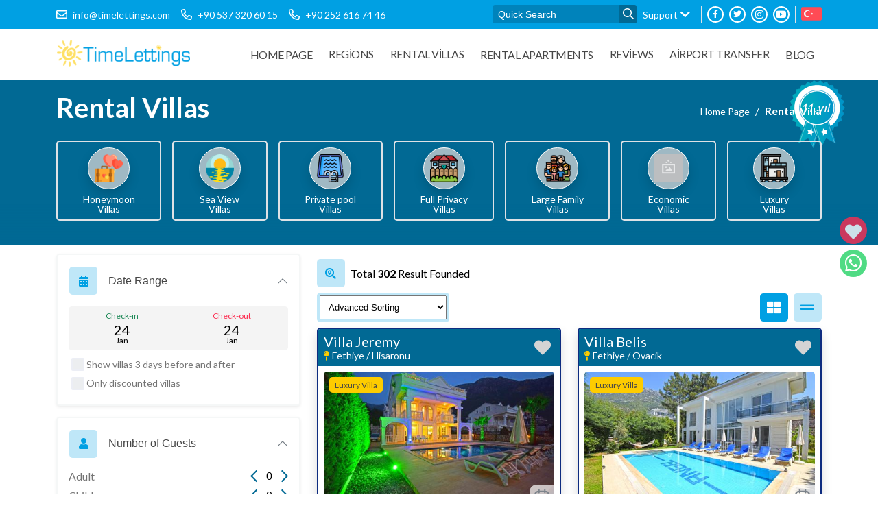

--- FILE ---
content_type: text/html; charset=UTF-8
request_url: https://www.timelettings.com/rental-villa
body_size: 15339
content:
<!doctype html><!--[if IE 8]><html class="ie8 " lang="en"><![endif]--><!--[if IE 9]><html class="ie9 " lang="en"><![endif]--><!--[if gt IE 9]>--><html class="" lang="tr"><head><title>Fethiye, Kalkan, areas rental villa and apartments - Timelettings, TimeLettings | Holiday Rentals</title><meta charset="utf-8"><meta name="description" content="You can contact us to buy our villas and cottages for rent in Fethiye and around."><meta name="abstract" content="You can contact us to buy our villas and cottages for rent in Fethiye and around."/><meta name="distribution" content="Global"/><meta name="rating" content="General"/><meta name="resource-type" content="document"/><meta name="author" content="https://www.timelettings.com/"/><meta name="language" content="tr, TR"/><meta name="robots" content="all"/><meta name="expires" content="no"/><meta name="ROBOTS" content="FOLLOW"/><meta name="ROBOTS" content="INDEX"/><meta name="email" content="info@timelettings.com"/><meta http-equiv="reply-to" content="info@timelettings.com"/><meta name="publisher" content="https://www.timelettings.com"/><meta name="copyright" content="TimeLettings | Holiday Rentals "/><meta name="keywords" content="Villas and Holiday Rentals,haliday,rent villas,fethiye honeymoon villas,private pool,rental private pool villas,private pool and garden,fethiye and kalkan,kalkan rental villa,kalkan rental villas,kalkan villa,kalkan rental apartments,fethiye rental apartments"><meta http-equiv="X-UA-Compatible" content="IE=edge"><meta name="format-detection" content="telephone=no"><meta name="viewport" content="width=device-width, initial-scale = 1.0, maximum-scale=1.0, user-scalable=no"/><link rel="image_src" href="https://cdn.timelettings.com/uploads/small/282_Kiralik-villa.jpg"/><link rel="icon" href="/favicon.ico"/><meta property="og:locale" content="tr_TR"/><meta property="og:type" content="article"/><meta property="og:title" content="Fethiye, Kalkan, areas rental villa and apartments - Timelettings"/><meta property="og:description" content="You can contact us to buy our villas and cottages for rent in Fethiye and around."/><meta property="og:url" content="https://www.timelettings.com/rental-villa"/><meta property="og:site_name" content="TimeLettings | Holiday Rentals "/><meta property="og:image" content="https://cdn.timelettings.com/uploads/small/282_Kiralik-villa.jpg"/><meta name="twitter:card" content="summary"/><meta name="twitter:description" content="You can contact us to buy our villas and cottages for rent in Fethiye and around."/><meta name="twitter:title" content="Fethiye, Kalkan, areas rental villa and apartments - Timelettings"/><meta name="twitter:domain" content="TimeLettings | Holiday Rentals "/><meta name="twitter:image:src" content="https://cdn.timelettings.com/uploads/small/282_Kiralik-villa.jpg"/><link rel="shortcut icon" href="https://cdn.timelettings.com/img/favicon.ico"><link rel="icon" href="https://cdn.timelettings.com/img/favicon.gif" type="image/gif"><link rel="stylesheet" href="/font/font.css"><link rel="stylesheet" href="https://cdn.timelettings.com/css/t-bootstrap.min.css"><link rel="stylesheet" href="https://www.timelettings.com/css/fontawesome/css/all.min.css"><link rel="stylesheet" type="text/css" href="https://cdn.jsdelivr.net/npm/daterangepicker/daterangepicker.css"/><link rel="stylesheet" href="https://cdn.timelettings.com/css/jquery-ui-datepicker.min.css"><link rel="stylesheet" href="https://cdn.jsdelivr.net/npm/@fancyapps/ui@4.0/dist/fancybox.css"/><link rel="stylesheet" href="https://cdnjs.cloudflare.com/ajax/libs/fotorama/4.6.4/fotorama.css"><link rel="stylesheet" href="https://cdn.timelettings.com/css/jquery-ui-accordion.min.css"><link rel="stylesheet" href="https://cdn.timelettings.com/css/style.min.css?v=3.9.141"><link rel="stylesheet" href="https://cdn.timelettings.com/css/listeleme.min.css?v=3.9.141"><link rel="canonical" href="https://www.timelettings.com/rental-villa"/><meta name="google-site-verification" content="u4ZepJY0nznacCW5aAT1P6cahy85efruAZX4r895aUg"/><meta name="yandex-verification" content="7b30ddbd36a106a1"/><script>!function(f,b,e,v,n,t,s){if(f.fbq)return;n=f.fbq=function(){n.callMethod?n.callMethod.apply(n,arguments):n.queue.push(arguments)};if(!f._fbq)f._fbq=n;n.push=n;n.loaded=!0;n.version='2.0';n.queue=[];t=b.createElement(e);t.async=!0;t.src=v;s=b.getElementsByTagName(e)[0];s.parentNode.insertBefore(t,s)}(window,document,'script','https://connect.facebook.net/en_US/fbevents.js');fbq('init','373481647682523');fbq('track','PageView');</script><noscript><img height="1" width="1" style="display:none" src="https://www.facebook.com/tr?id=373481647682523&ev=PageView&noscript=1"/></noscript></head><body><header><div class="topBar bg-info py-2"><div class="container-xl"><div class="row"><div class="d-flex justify-content-md-between justify-content-end align-items-center"><div class="leftSection d-md-flex d-none align-items-center"><a href="mailto:info@timelettings.com" class="d-flex align-items-center text-white fs-7 me-3"><i class="far fa-envelope fs-6 me-2"></i>info@timelettings.com</a><a href="tel:+90 537 320 60 15" class="d-flex align-items-center text-white fs-7 me-3"><i class="far fa-phone-alt fs-6 me-2"></i>+90 537 320 60 15</a><a href="tel:+90 252 616 74 46" class="d-flex align-items-center text-white fs-7"><i class="far fa-phone-alt fs-6 me-2"></i>+90 252 616 74 46</a></div><div class="rightSection d-flex align-items-center"><div class="quickSearch me-2 "><form action="/Search-Results" method="get" class="searchSuggestions position-relative" autocomplete="off"><div class="input-group"><input type="text" name="searchlocationcode" class="form-control bg-primary bg-opacity-50 text-white fs-7 fw-light shadow-none border-0 py-0 px-2 py-2 py-lg-0" placeholder="Quick Search" aria-label="Quick Search" aria-describedby="button-addon2"><button class="btn btn-primary  py-1 py-lg-0 px-1" type="submit" id="button-addon2" name="searchQuick"><i class="far fa-search"></i></button></div><ul class="SpeedSearchList position-absolute top-100 end-0 overflow-hidden  roundend ul-reset zi-10 w-100"></ul></form></div><div class="supportMenu t-dropdown position-relative me-3"><a class="d-flex align-items-center dropdown-toggle text-white" href="#" id="navbarDropdownMenuLink" role="button" data-bs-toggle="dropdown" aria-expanded="false"><span class="fs-7">Support</span><i class="fas fa-chevron-down ms-1"></i></a><ul class="t-dropdown-menu list-unstyled d-flex flex-column position-absolute rounded-3 start-0 top-100 mt-0" aria-labelledby="navbarDropdownMenuLink"><li><a href="/Booking-Terms-and-Conditions" class="d-flex align-items-center text-dark fs-7">Booking Terms and Conditions</a></li><li><a href="/Our-Accounts" class="d-flex align-items-center text-dark fs-7">Our Accounts</a></li><li><a href="/Frequently-Asked-Questions" class="d-flex align-items-center text-dark fs-7">Frequently Asked Questions</a></li><li><a href="/Payment-Options" class="d-flex align-items-center text-dark fs-7">Payment Options</a></li><li><a href="/i-want-to-let-my-house" class="d-flex align-items-center text-dark fs-7">I want to let my house</a></li><li><a href="/Cancellation-Terms" class="d-flex align-items-center text-dark fs-7">Cancellation Terms</a></li><li><a href="/how-to-rent-" class="d-flex align-items-center text-dark fs-7">Introduction video</a></li><li><a href="/Online-payment-transactions" class="d-flex align-items-center text-dark fs-7">Online payment transactions</a></li><li><a href="/personal-data-protection-law" class="d-flex align-items-center text-dark fs-7">Personal Data Protection Law</a></li></ul></div><div class="socialMenu border-start border-end px-2 me-2"><ul class="socialUl list-unstyled d-flex align-items-center m-0"><li class="me-2"><a href="https://www.facebook.com/TimeLettings" title="Facebook" class="d-flex justify-content-center align-items-center border border-2 border-white rounded-circle text-white"><i class="fab fa-facebook-f fs-8"></i></a></li><li class="me-2"><a href="www.twitter.com/timelettings" title="twitter" class="d-flex justify-content-center align-items-center border border-2 border-white rounded-circle text-white"><i class="fab fa-twitter fs-8"></i></a></li><li class="me-2"><a href="https://www.instagram.com/timelettings/" title="instagram" class="d-flex justify-content-center align-items-center border border-2 border-white rounded-circle text-white"><i class="fab fa-instagram fs-7"></i></a></li><li class="me-2"><a href="https://www.youtube.com/results?search_query=timelettings" target="_blank" title="youtube" class="d-flex justify-content-center align-items-center border border-2 border-white rounded-circle text-white"><i class="fab fa-youtube fs-7"></i></a></li></ul></div><a href="https://www.birebirvilla.com"><img src="https://cdn.timelettings.com/img/turkey.svg" alt="BirebirVilla.com" width="30" height="20"></a></div></div></div></div></div><div class="header py-3"><div class="container-xl"><div class="row"><div class="d-flex align-items-center justify-content-between"><a href="/" class="logo" title="Fethiye, Kalkan, areas rental villa and apartments - Timelettings"><img src="https://cdn.timelettings.com/img/logo.gif" alt="Fethiye, Kalkan, areas rental villa and apartments - Timelettings" width="310" height="57"></a><button class="searchButton btn d-lg-none d-flex justify-content-center align-items-center position-relative fs-3 shadow-none ms-auto" onclick="$(this).toggleClass('active');$('.quickSearch').toggleClass('active');$('.topBar').toggleClass('active');"><i class="far fa-search"></i></button><button class="mobileMenu btn d-lg-none d-flex justify-content-center align-items-center position-relative fs-3 shadow-none" onclick="$('body').toggleClass('overflow-hidden');$(this).toggleClass('active');$(this).next('.menuUl').toggleClass('active');$('.menuShadow').toggleClass('active')"><i class="far fa-bars"></i></button><ul class="menuUl list-unstyled d-flex align-items-center justify-content-lg-end justify-content-center flex-lg-row flex-column w-100 mb-0"><li><a href="/" rel="noopener noreferrer" class="text-dark fw-5  ">Home Page</a></li><li><div class="t-dropdown position-relative d-flex  flex-wrap justify-content-center"><a href="#!" rel="noopener noreferrer" class="text-dark fw-5 ">Regions</a><ul class="t-dropdown-menu list-unstyled d-flex flex-column position-absolute rounded-3 start-0 top-100 mt-0" aria-labelledby="navbarDropdownMenuLink"><li><a href="/Fethiye" class="dropdown-item text-dark ">Mugla /Fethiye</a></li><li><a href="/hisaronu" class="dropdown-item text-dark ">Fethiye/Hisaronu</a></li><li><a href="/ovacik" class="dropdown-item text-dark ">Fethiye/Ovacik</a></li><li><a href="/Kayakoy" class="dropdown-item text-dark ">Fethiye/Kayakoy</a></li><li><a href="/Calis" class="dropdown-item text-dark ">Fethiye/Calis</a></li><li><a href="/Kalkan" class="dropdown-item text-dark ">Antalya/Kalkan</a></li><li><a href="/kalkan-islamlar" class="dropdown-item text-dark ">Kalkan/Kalkan / Islamlar</a></li><li><a href="/kalkan-uzumlu" class="dropdown-item text-dark ">Kalkan/Kalkan / Uzumlu</a></li><li><a href="/Kas" class="dropdown-item text-dark ">Antalya/Kas</a></li></ul></div></li><li class="villaOptions"><div class="t-dropdown position-relative d-flex flex-wrap justify-content-center"><a href="/rental-villa" title="Fethiye, Kalkan, areas rental villa and apartments - Timelettings" rel="noopener noreferrer" class="text-dark fw-5">Rental Villas</a><ul class="t-dropdown-menu list-unstyled d-flex flex-row flex-wrap position-absolute rounded-3 start-0 top-100 mt-0 active" aria-labelledby="navbarDropdownMenuLink"><li><a class="dropdown-item d-flex align-items-center text-dark active" href="/honeymoon-villas"><img src="https://cdn.timelettings.com/uploads/832_Balayivillalari.png" alt="Honeymoon Villas" width="24" height="24" class="me-1">Honeymoon Villas</a></li><li><a class="dropdown-item d-flex align-items-center text-dark active" href="/sea-view-villas"><img src="https://cdn.timelettings.com/uploads/145_Denizmanzaralivilla.png" alt="Sea View Villas" width="24" height="24" class="me-1">Sea View Villas</a></li><li><a class="dropdown-item d-flex align-items-center text-dark active" href="/private-villas"><img src="https://cdn.timelettings.com/uploads/783_Ozelhavuzluvilla.png" alt="Private pool Villas" width="24" height="24" class="me-1">Private pool Villas</a></li><li><a class="dropdown-item d-flex align-items-center text-dark active" href="/full-privacy-villas"><img src="https://cdn.timelettings.com/uploads/945_islamivilla.png" alt="Full Privacy Villas" width="24" height="24" class="me-1">Full Privacy Villas</a></li><li><a class="dropdown-item d-flex align-items-center text-dark active" href="/Large-Family-Villas"><img src="https://cdn.timelettings.com/uploads/682_parents.png" alt="Large Family Villas" width="24" height="24" class="me-1">Large Family Villas</a></li><li><a class="dropdown-item d-flex align-items-center text-dark active" href="/economic-villa"><img src="https://cdn.timelettings.com/uploads/996_economic.png" alt="Economic Villas" width="24" height="24" class="me-1">Economic Villas</a></li><li><a class="dropdown-item d-flex align-items-center text-dark active" href="/luxury-villas"><img src="https://cdn.timelettings.com/uploads/809_Luxury-villa.png" alt="Luxury Villas" width="24" height="24" class="me-1">Luxury Villas</a></li></ul></div></li><li><div class="t-dropdown position-relative d-flex  flex-wrap justify-content-center"><a href="javascript:void(0);" rel="noopener noreferrer" class="text-dark fw-5  ">Rental Apartments</a><ul class="t-dropdown-menu list-unstyled d-flex flex-column position-absolute rounded-3 start-0 top-100 mt-0"><li><a href="/calis-apartments" class="dropdown-item text-dark">Calis Apartments</a></li><li><a href="/hisaronu-apartments" class="dropdown-item text-dark">Hisaronu Apartments</a></li></ul></div></li><li><a href="/reviews" rel="noopener noreferrer" class="text-dark fw-5  ">Reviews</a></li><li><a href="/airport-transfer" rel="noopener noreferrer" class="text-dark fw-5  ">Airport Transfer</a></li><li><a href="/Blog" rel="noopener noreferrer" class="text-dark fw-5  ">Blog</a></li></ul><button class="menuShadow shadow-none border-0 position-fixed start-100 top-0 bottom-0 min-vw-100 min-vh-100 p-0" onclick="$('body').toggleClass('overflow-hidden');$('.mobileMenu').toggleClass('active');$('.menuUl').toggleClass('active');$(this).toggleClass('active')"></button></div></div></div></div></header><main><div class="main"><div class="sliderWrap position-relative"><div class="photoWrap  nocover listing"></div><div class=" content d-flex flex-column position-absolute top-50  mt-auto start-50 w-100 mx-auto   listelemepage pb-lg-5"><div class="container-xl"><div class="row"><div class="col-12"><div class="d-flex flex-sm-row flex-column align-items-center justify-content-between"><h1 class=" searchboxTitle d-block text-center fs-1 fw-6 text-white mb-2 mt-0">Rental Villas</h1><nav style="--t-ayiriciicon:'/'" aria-label="breadcrumb"><ol class=" breadcrumb d-flex align-items-center justify-content-start flex-wrap list-unstyled my-0 "><li class="breadcrumb-item"><a href="/" class="text-white fs-7 fw-5">Home Page</a></li><li aria-current="page" class="breadcrumb-item   text-white"><a href="/rental-villa" class="text-white fw-6" title="Fethiye, Kalkan, areas rental villa and apartments - Timelettings"> Rental Villa</a></li></ol></nav></div></div></div></div></div><img src="https://cdn.timelettings.com/img/9yil.png" alt="11.Y�l�m�z" class="tecrubeRibbon d-md-block d-none position-absolute top-0 end-0 me-lg-5 me-3 "/></div><div class="content position-relative"><div class="container-xl d-lg-block d-none"><ul class="catList list-unstyled d-flex align-items-center justify-content-lg-center justify-content-start my-mt-3  mt-2 mb-5"><li class="d-flex flex-fill border border-2 rounded-3 p-2"><a href="/honeymoon-villas" title="Honeymoon villas, for rent designed for your honeymoon holiday. - Timelettings" class="d-flex flex-column align-items-center w-100"><div class="imgWrap d-flex justify-content-center align-items-center bg-light border border-white rounded-circle shadow bg-opacity-75 mb-2"><img src="[data-uri]" data-src="https://cdn.timelettings.com/uploads/thumbs/832_Balayivillalari.png" data-srcyebas="true" data-srcauto="true" alt="Honeymoon Villas" width="41" height="41" class="lazy t-cover"></div><div class="d-flex flex-column text-center fs-7 lh-1"><span class="mainTitle text-white">Honeymoon</span><span class="altTitle text-white">Villas</span></div></a></li><li class="d-flex flex-fill border border-2 rounded-3 p-2"><a href="/sea-view-villas" title="Sea View Rental Villas - Timelettings" class="d-flex flex-column align-items-center w-100"><div class="imgWrap d-flex justify-content-center align-items-center bg-light border border-white rounded-circle shadow bg-opacity-75 mb-2"><img src="[data-uri]" data-src="https://cdn.timelettings.com/uploads/thumbs/145_Denizmanzaralivilla.png" data-srcyebas="true" data-srcauto="true" alt="Sea View Villas" width="41" height="41" class="lazy t-cover"></div><div class="d-flex flex-column text-center fs-7 lh-1"><span class="mainTitle text-white">Sea View</span><span class="altTitle text-white">Villas</span></div></a></li><li class="d-flex flex-fill border border-2 rounded-3 p-2"><a href="/private-villas" title="Rental villas with private pool in Fethiye, Kas, Kalkan - Timelettings" class="d-flex flex-column align-items-center w-100"><div class="imgWrap d-flex justify-content-center align-items-center bg-light border border-white rounded-circle shadow bg-opacity-75 mb-2"><img src="[data-uri]" data-src="https://cdn.timelettings.com/uploads/thumbs/783_Ozelhavuzluvilla.png" data-srcyebas="true" data-srcauto="true" alt="Private pool Villas" width="41" height="41" class="lazy t-cover"></div><div class="d-flex flex-column text-center fs-7 lh-1"><span class="mainTitle text-white">Private pool</span><span class="altTitle text-white">Villas</span></div></a></li><li class="d-flex flex-fill border border-2 rounded-3 p-2"><a href="/full-privacy-villas" title="Pool conservative rental villas does not appear from the outside - Timelettings" class="d-flex flex-column align-items-center w-100"><div class="imgWrap d-flex justify-content-center align-items-center bg-light border border-white rounded-circle shadow bg-opacity-75 mb-2"><img src="[data-uri]" data-src="https://cdn.timelettings.com/uploads/thumbs/945_islamivilla.png" data-srcyebas="true" data-srcauto="true" alt="Full Privacy Villas" width="41" height="41" class="lazy t-cover"></div><div class="d-flex flex-column text-center fs-7 lh-1"><span class="mainTitle text-white">Full Privacy</span><span class="altTitle text-white">Villas</span></div></a></li><li class="d-flex flex-fill border border-2 rounded-3 p-2"><a href="/Large-Family-Villas" title="Spacious family villas with private pool suitable for crowded families." class="d-flex flex-column align-items-center w-100"><div class="imgWrap d-flex justify-content-center align-items-center bg-light border border-white rounded-circle shadow bg-opacity-75 mb-2"><img src="[data-uri]" data-src="https://cdn.timelettings.com/uploads/thumbs/682_parents.png" data-srcyebas="true" data-srcauto="true" alt="Large Family Villas" width="41" height="41" class="lazy t-cover"></div><div class="d-flex flex-column text-center fs-7 lh-1"><span class="mainTitle text-white">Large Family</span><span class="altTitle text-white">Villas</span></div></a></li><li class="d-flex flex-fill border border-2 rounded-3 p-2"><a href="/economic-villa" title="Cheap Private Pool Villas and Holiday Rentals - Timelettings" class="d-flex flex-column align-items-center w-100"><div class="imgWrap d-flex justify-content-center align-items-center bg-light border border-white rounded-circle shadow bg-opacity-75 mb-2"><img src="[data-uri]" data-src="https://cdn.timelettings.com/uploads/thumbs/996_economic.png" data-srcyebas="true" data-srcauto="true" alt="Economic Villas" width="41" height="41" class="lazy t-cover"></div><div class="d-flex flex-column text-center fs-7 lh-1"><span class="mainTitle text-white">Economic</span><span class="altTitle text-white">Villas</span></div></a></li><li class="d-flex flex-fill border border-2 rounded-3 p-2"><a href="/luxury-villas" title="Luxury Villas for Rent in Fethiye and Kalkan - Timelettings" class="d-flex flex-column align-items-center w-100"><div class="imgWrap d-flex justify-content-center align-items-center bg-light border border-white rounded-circle shadow bg-opacity-75 mb-2"><img src="[data-uri]" data-src="https://cdn.timelettings.com/uploads/thumbs/809_Luxury-villa.png" data-srcyebas="true" data-srcauto="true" alt="Luxury Villas" width="41" height="41" class="lazy t-cover"></div><div class="d-flex flex-column text-center fs-7 lh-1"><span class="mainTitle text-white">Luxury</span><span class="altTitle text-white">Villas</span></div></a></li></ul></div><div class="container-xl"><div class="row"><div class="col-xxl-3 col-lg-4 sidebar-wrapper"><div class="sidebar-shadow bg-black bg-opacity-50 position-fixed top-0 start-0 w-100 h-100" onclick="$('.sidebar-wrapper').removeClass('show');$('.sidebar-shadow').removeClass('show');$('body').removeClass('overflow-hidden');"></div><div class="theiaStickySidebar "><form action="/Search-Results" data-fakeaction="/ajax/filtre" class="d-flex flex-column w-100" method="get" data-ajaxauto="true" data-press="#searchResult" id="listingForm" data-onsuccess="$(window).trigger('scroll');$.boceksoft.favorigetir();$('[data-click-btn=\'doviz\'][data-doviz-code=\'' + $.cookie('doviz').toLowerCase() + '\']').trigger('click');"><input type="hidden" value="1" name="c"/><input type="hidden" value="" name="order_by"/><input type="hidden" name="ids" value=""/><input type="hidden" name="season" value=""/><input type="hidden" name="netTarih" value=""/><div class="sidebar-header d-lg-none d-flex align-items-center justify-content-between py-3 bg-info text-white"><span class="d-block fs-5 fw-bold">Filter Options</span><button type="button" class="bg-transparent text-white border-0 fs-4 p-0" onclick="$('.sidebar-wrapper').removeClass('show');$('.sidebar-shadow').removeClass('show');$('body').removeClass('overflow-hidden');"><i class="fal fa-times"></i></button></div><div class="sidebar d-flex flex-column top-0"><div class="optionWrap border border-2 shadow-sm rounded-3 bg-white d-flex flex-column p-3 mb-3"><button type="button" class="sidebarHeader accordButton btn d-flex justify-content-between align-items-center position-relative shadow-none p-0 mb-3"><div class="d-flex align-items-center"><div class="imgWrap bg-info bg-opacity-25 d-flex justify-content-center align-items-center rounded-3 me-3"><i class="fas fa-calendar-alt text-info"></i></div><span class="text-dark fw-5">Date Range</span></div><i class="fal fa-chevron-up text-secondary"></i></button><div class="accordWrap flex-column align-items-start show"><div class="dateWrap d-flex w-100 align-items-center bg-light bg-opacity-25 rounded-3 py-2 mb-2"><label class="entryDate d-flex flex-fill flex-column align-items-center position-relative lh-1 border-end"><input type="text" name="searchdate1" class="datepicker visually-hidden opacity-0 position-absolute bottom-0 start-0" value="" readonly=""><span class="text-success fs-8 fw-5 mb-1">Check-in</span><span class="day-in fs-5 fw-5">24</span><span class="month-in fs-8">Jan</span></label><label class="leaveDate d-flex flex-fill flex-column align-items-center position-relative lh-1"><input type="text" name="searchdate2" class="datepicker2 visually-hidden opacity-0 position-absolute bottom-0 start-0" value="" readonly=""><span class="text-danger fs-8 fw-5 mb-1">Check-out</span><span class="day-out fs-5 fw-5">24</span><span class="month-out fs-8">Jan</span></label></div><div class="form-check d-flex align-items-center"><input class="t-customCheckInput form-check-input shadow-none" type="checkbox" name="esnekTarih" value="1" id="threedayslater"><label class="form-check-label text-dark text-opacity-75 fs-7" for="threedayslater">Show villas 3 days before and after</label></div><div class="form-check d-flex align-items-center"><input class="t-customCheckInput form-check-input shadow-none" type="checkbox" name="indirimliVillalar" value="1" id="onlydiscounted"><label class="form-check-label text-dark text-opacity-75 fs-7" for="onlydiscounted">Only discounted villas</label></div></div></div><div class="optionWrap border border-2 shadow-sm rounded-3 bg-white d-flex flex-column p-3 mb-3" data-mobile-open="false"><button type="button" class="sidebarHeader accordButton btn d-flex justify-content-between align-items-center position-relative shadow-none p-0 mb-3" onclick="$(this).toggleClass('active')"><div class="d-flex align-items-center"><div class="imgWrap bg-info bg-opacity-25 d-flex justify-content-center align-items-center rounded-3 me-3"><i class="fas fa-user text-info"></i></div><span class="text-dark fw-5">Number of Guests</span></div><i class="fal fa-chevron-up text-secondary"></i></button><div class="accordWrap flex-column align-items-start show"><div class="d-flex flex-column w-100"><div class="increments d-flex align-items-center mb-2"><span class="text-dark text-opacity-75">Adult</span><div class="d-flex align-items-center ms-auto"><i class="minus far fa-chevron-left text-primary fs-5" data-max="100" data-min="0" data-progress="-1"></i><input type="text" class="count text-center bg-transparent border-0 fs-6 p-0" name="yetiskin" value="0"><i class="plus far fa-chevron-right text-primary fs-5" data-max="100" data-min="0" data-progress="1"></i></div></div><div class="increments d-flex align-items-center mb-2"><span class="text-dark text-opacity-75">Child</span><div class="d-flex align-items-center ms-auto"><i class="minus far fa-chevron-left text-primary fs-5" data-max="100" data-min="0" data-progress="-1"></i><input type="text" class="count text-center bg-transparent border-0 fs-6 p-0" name="cocuk" value="0"><i class="plus far fa-chevron-right text-primary fs-5" data-max="100" data-min="0" data-progress="1"></i></div></div><div class="increments d-flex align-items-center"><span class="text-dark text-opacity-75">Infant (0-3 age)</span><div class="d-flex align-items-center ms-auto"><i class="minus far fa-chevron-left text-primary fs-5" data-max="100" data-min="0" data-progress="-1"></i><input type="text" class="count text-center bg-transparent border-0 fs-6 p-0" name="bebek" value="0"><i class="plus far fa-chevron-right text-primary fs-5" data-max="100" data-min="0" data-progress="1"></i></div></div></div></div></div><div class="optionWrap border border-2 shadow-sm rounded-3 bg-white d-flex flex-column p-3 mb-3" data-mobile-open="false"><button type="button" class="sidebarHeader accordButton btn d-flex justify-content-between align-items-center position-relative shadow-none p-0 mb-3"><div class="d-flex align-items-center"><div class="imgWrap bg-info bg-opacity-25 d-flex justify-content-center align-items-center rounded-3 me-3"><i class="fas fa-home text-info"></i></div><span class="text-dark fw-5">Villa Options</span></div><i class="fal fa-chevron-up text-secondary"></i></button><div class="accordWrap flex-column align-items-start show"><div class="form-check optionsCheck d-flex align-items-center"><input class="t-customCheckInput form-check-input shadow-none" type="checkbox" name="tip" value="3" id="tip_3"><label class="form-check-label text-dark text-opacity-75 fs-7" for="tip_3">Honeymoon Villas</label></div><div class="form-check optionsCheck d-flex align-items-center"><input class="t-customCheckInput form-check-input shadow-none" type="checkbox" name="tip" value="17" id="tip_17"><label class="form-check-label text-dark text-opacity-75 fs-7" for="tip_17">Sea View Villas</label></div><div class="form-check optionsCheck d-flex align-items-center"><input class="t-customCheckInput form-check-input shadow-none" type="checkbox" name="tip" value="18" id="tip_18"><label class="form-check-label text-dark text-opacity-75 fs-7" for="tip_18">Private pool Villas</label></div><div class="form-check optionsCheck d-flex align-items-center"><input class="t-customCheckInput form-check-input shadow-none" type="checkbox" name="tip" value="1" id="tip_1"><label class="form-check-label text-dark text-opacity-75 fs-7" for="tip_1">Full Privacy Villas</label></div><div class="form-check optionsCheck d-flex align-items-center"><input class="t-customCheckInput form-check-input shadow-none" type="checkbox" name="tip" value="20" id="tip_20"><label class="form-check-label text-dark text-opacity-75 fs-7" for="tip_20">Heated Pool Villas</label></div><div class="form-check optionsCheck d-flex align-items-center"><input class="t-customCheckInput form-check-input shadow-none" type="checkbox" name="tip" value="24" id="tip_24"><label class="form-check-label text-dark text-opacity-75 fs-7" for="tip_24">Large Family Villas</label></div><div class="form-check optionsCheck d-flex align-items-center"><input class="t-customCheckInput form-check-input shadow-none" type="checkbox" name="tip" value="32" id="tip_32"><label class="form-check-label text-dark text-opacity-75 fs-7" for="tip_32">Economic Villas</label></div><div class="form-check optionsCheck d-flex align-items-center"><input class="t-customCheckInput form-check-input shadow-none" type="checkbox" name="tip" value="15" id="tip_15"><label class="form-check-label text-dark text-opacity-75 fs-7" for="tip_15">Villa With Children Pool</label></div><div class="form-check optionsCheck d-flex align-items-center"><input class="t-customCheckInput form-check-input shadow-none" type="checkbox" name="tip" value="25" id="tip_25"><label class="form-check-label text-dark text-opacity-75 fs-7" for="tip_25">Luxury Villas</label></div><div class="form-check optionsCheck d-flex align-items-center"><input class="t-customCheckInput form-check-input shadow-none" type="checkbox" name="tip" value="38" id="tip_38"><label class="form-check-label text-dark text-opacity-75 fs-7" for="tip_38">Indoor Pool Villas</label></div><div class="form-check optionsCheck d-flex align-items-center"><input class="t-customCheckInput form-check-input shadow-none" type="checkbox" name="tip" value="36" id="tip_36"><label class="form-check-label text-dark text-opacity-75 fs-7" for="tip_36">Hisaronu Apartments</label></div><div class="form-check optionsCheck d-flex align-items-center"><input class="t-customCheckInput form-check-input shadow-none" type="checkbox" name="tip" value="41" id="tip_41"><label class="form-check-label text-dark text-opacity-75 fs-7" for="tip_41"></label></div></div></div><div class="optionWrap border border-2 shadow-sm rounded-3 bg-white d-flex flex-column p-3" data-mobile-open="false"><button type="button" class="sidebarHeader accordButton btn d-flex justify-content-between align-items-center position-relative shadow-none p-0 mb-3"><div class="d-flex align-items-center"><div class="imgWrap bg-info bg-opacity-25 d-flex justify-content-center align-items-center rounded-3 me-3"><i class="fas fa-map-pin text-info"></i></div><span class="text-dark fw-5">Villa Destinations</span></div><i class="fal fa-chevron-up text-secondary"></i></button><div class="accordWrap flex-column align-items-start show"><ul class="checkScript list-unstyled d-flex flex-column my-0" aria-labelledby="navbarDropdownMenuLink"><li><div class="form-check d-flex align-items-center"><input class="t-customCheckInput form-check-input  shadow-none" type="checkbox" name="bolge" value="2" id="bolge_2"><label class="form-check-label text-dark text-opacity-75 fs-7" for="bolge_2">Mugla</label></div><ul class="list-unstyled d-flex flex-column ps-2"><li><div class="form-check d-flex align-items-center"><input class="t-customCheckInput form-check-input  shadow-none" type="checkbox" name="bolge" value="11" id="bolge_11"><label class="form-check-label text-dark text-opacity-75 fs-7" for="bolge_11">Fethiye</label></div><ul class="d-flex flex-column list-unstyled w-100 ps-3"><li><div class="form-check d-flex align-items-center ls--025"><input class="t-customCheckInput form-check-input  shadow-none" type="checkbox" name="bolge" value="10" id="bolge_10"><label class="form-check-label text-dark text-opacity-75 fs-7" for="bolge_10">Hisaronu</label></div></li><li><div class="form-check d-flex align-items-center ls--025"><input class="t-customCheckInput form-check-input  shadow-none" type="checkbox" name="bolge" value="12" id="bolge_12"><label class="form-check-label text-dark text-opacity-75 fs-7" for="bolge_12">Ovacik</label></div></li><li><div class="form-check d-flex align-items-center ls--025"><input class="t-customCheckInput form-check-input  shadow-none" type="checkbox" name="bolge" value="6" id="bolge_6"><label class="form-check-label text-dark text-opacity-75 fs-7" for="bolge_6">Kayakoy</label></div></li><li><div class="form-check d-flex align-items-center ls--025"><input class="t-customCheckInput form-check-input  shadow-none" type="checkbox" name="bolge" value="17" id="bolge_17"><label class="form-check-label text-dark text-opacity-75 fs-7" for="bolge_17">Calis</label></div></li><li><div class="form-check d-flex align-items-center ls--025"><input class="t-customCheckInput form-check-input  shadow-none" type="checkbox" name="bolge" value="29" id="bolge_29"><label class="form-check-label text-dark text-opacity-75 fs-7" for="bolge_29">Çiftlik</label></div></li><li><div class="form-check d-flex align-items-center ls--025"><input class="t-customCheckInput form-check-input  shadow-none" type="checkbox" name="bolge" value="31" id="bolge_31"><label class="form-check-label text-dark text-opacity-75 fs-7" for="bolge_31">Yanıklar</label></div></li><li><div class="form-check d-flex align-items-center ls--025"><input class="t-customCheckInput form-check-input  shadow-none" type="checkbox" name="bolge" value="33" id="bolge_33"><label class="form-check-label text-dark text-opacity-75 fs-7" for="bolge_33">inlice</label></div></li><li><div class="form-check d-flex align-items-center ls--025"><input class="t-customCheckInput form-check-input  shadow-none" type="checkbox" name="bolge" value="35" id="bolge_35"><label class="form-check-label text-dark text-opacity-75 fs-7" for="bolge_35">Yeşilüzümlü</label></div></li><li><div class="form-check d-flex align-items-center ls--025"><input class="t-customCheckInput form-check-input  shadow-none" type="checkbox" name="bolge" value="36" id="bolge_36"><label class="form-check-label text-dark text-opacity-75 fs-7" for="bolge_36">Göcek</label></div></li><li><div class="form-check d-flex align-items-center ls--025"><input class="t-customCheckInput form-check-input  shadow-none" type="checkbox" name="bolge" value="38" id="bolge_38"><label class="form-check-label text-dark text-opacity-75 fs-7" for="bolge_38">Central</label></div></li><li><div class="form-check d-flex align-items-center ls--025"><input class="t-customCheckInput form-check-input  shadow-none" type="checkbox" name="bolge" value="40" id="bolge_40"><label class="form-check-label text-dark text-opacity-75 fs-7" for="bolge_40">Karagedik</label></div></li><li><div class="form-check d-flex align-items-center ls--025"><input class="t-customCheckInput form-check-input  shadow-none" type="checkbox" name="bolge" value="41" id="bolge_41"><label class="form-check-label text-dark text-opacity-75 fs-7" for="bolge_41">Esenkoy</label></div></li><li><div class="form-check d-flex align-items-center ls--025"><input class="t-customCheckInput form-check-input  shadow-none" type="checkbox" name="bolge" value="42" id="bolge_42"><label class="form-check-label text-dark text-opacity-75 fs-7" for="bolge_42">Oludeniz</label></div></li><li><div class="form-check d-flex align-items-center ls--025"><input class="t-customCheckInput form-check-input  shadow-none" type="checkbox" name="bolge" value="43" id="bolge_43"><label class="form-check-label text-dark text-opacity-75 fs-7" for="bolge_43">Faralya</label></div></li><li><div class="form-check d-flex align-items-center ls--025"><input class="t-customCheckInput form-check-input  shadow-none" type="checkbox" name="bolge" value="44" id="bolge_44"><label class="form-check-label text-dark text-opacity-75 fs-7" for="bolge_44">Karaçulha</label></div></li><li><div class="form-check d-flex align-items-center ls--025"><input class="t-customCheckInput form-check-input  shadow-none" type="checkbox" name="bolge" value="51" id="bolge_51"><label class="form-check-label text-dark text-opacity-75 fs-7" for="bolge_51">Çamköy</label></div></li><li><div class="form-check d-flex align-items-center ls--025"><input class="t-customCheckInput form-check-input  shadow-none" type="checkbox" name="bolge" value="55" id="bolge_55"><label class="form-check-label text-dark text-opacity-75 fs-7" for="bolge_55">Seydikemer</label></div></li><li><div class="form-check d-flex align-items-center ls--025"><input class="t-customCheckInput form-check-input  shadow-none" type="checkbox" name="bolge" value="68" id="bolge_68"><label class="form-check-label text-dark text-opacity-75 fs-7" for="bolge_68">Karadere</label></div></li></ul></li></ul></li><li><div class="form-check d-flex align-items-center"><input class="t-customCheckInput form-check-input  shadow-none" type="checkbox" name="bolge" value="1" id="bolge_1"><label class="form-check-label text-dark text-opacity-75 fs-7" for="bolge_1">Antalya</label></div><ul class="list-unstyled d-flex flex-column ps-2"><li><div class="form-check d-flex align-items-center"><input class="t-customCheckInput form-check-input  shadow-none" type="checkbox" name="bolge" value="3" id="bolge_3"><label class="form-check-label text-dark text-opacity-75 fs-7" for="bolge_3">Kalkan</label></div><ul class="d-flex flex-column list-unstyled w-100 ps-3"><li><div class="form-check d-flex align-items-center ls--025"><input class="t-customCheckInput form-check-input  shadow-none" type="checkbox" name="bolge" value="19" id="bolge_19"><label class="form-check-label text-dark text-opacity-75 fs-7" for="bolge_19">Kalkan / Islamlar</label></div></li><li><div class="form-check d-flex align-items-center ls--025"><input class="t-customCheckInput form-check-input  shadow-none" type="checkbox" name="bolge" value="22" id="bolge_22"><label class="form-check-label text-dark text-opacity-75 fs-7" for="bolge_22">Kalkan / Uzumlu</label></div></li><li><div class="form-check d-flex align-items-center ls--025"><input class="t-customCheckInput form-check-input  shadow-none" type="checkbox" name="bolge" value="26" id="bolge_26"><label class="form-check-label text-dark text-opacity-75 fs-7" for="bolge_26">Kalkan / Caykoy</label></div></li><li><div class="form-check d-flex align-items-center ls--025"><input class="t-customCheckInput form-check-input  shadow-none" type="checkbox" name="bolge" value="47" id="bolge_47"><label class="form-check-label text-dark text-opacity-75 fs-7" for="bolge_47">Yesilkoy</label></div></li><li><div class="form-check d-flex align-items-center ls--025"><input class="t-customCheckInput form-check-input  shadow-none" type="checkbox" name="bolge" value="48" id="bolge_48"><label class="form-check-label text-dark text-opacity-75 fs-7" for="bolge_48">Patara</label></div></li><li><div class="form-check d-flex align-items-center ls--025"><input class="t-customCheckInput form-check-input  shadow-none" type="checkbox" name="bolge" value="50" id="bolge_50"><label class="form-check-label text-dark text-opacity-75 fs-7" for="bolge_50">Aklar</label></div></li><li><div class="form-check d-flex align-items-center ls--025"><input class="t-customCheckInput form-check-input  shadow-none" type="checkbox" name="bolge" value="52" id="bolge_52"><label class="form-check-label text-dark text-opacity-75 fs-7" for="bolge_52">Sarıbelen</label></div></li><li><div class="form-check d-flex align-items-center ls--025"><input class="t-customCheckInput form-check-input  shadow-none" type="checkbox" name="bolge" value="56" id="bolge_56"><label class="form-check-label text-dark text-opacity-75 fs-7" for="bolge_56">Kızıltaş</label></div></li><li><div class="form-check d-flex align-items-center ls--025"><input class="t-customCheckInput form-check-input  shadow-none" type="checkbox" name="bolge" value="61" id="bolge_61"><label class="form-check-label text-dark text-opacity-75 fs-7" for="bolge_61">Çavdır</label></div></li><li><div class="form-check d-flex align-items-center ls--025"><input class="t-customCheckInput form-check-input  shadow-none" type="checkbox" name="bolge" value="62" id="bolge_62"><label class="form-check-label text-dark text-opacity-75 fs-7" for="bolge_62">İkizce</label></div></li><li><div class="form-check d-flex align-items-center ls--025"><input class="t-customCheckInput form-check-input  shadow-none" type="checkbox" name="bolge" value="63" id="bolge_63"><label class="form-check-label text-dark text-opacity-75 fs-7" for="bolge_63">Kördere</label></div></li><li><div class="form-check d-flex align-items-center ls--025"><input class="t-customCheckInput form-check-input  shadow-none" type="checkbox" name="bolge" value="64" id="bolge_64"><label class="form-check-label text-dark text-opacity-75 fs-7" for="bolge_64">Ortaalan</label></div></li><li><div class="form-check d-flex align-items-center ls--025"><input class="t-customCheckInput form-check-input  shadow-none" type="checkbox" name="bolge" value="65" id="bolge_65"><label class="form-check-label text-dark text-opacity-75 fs-7" for="bolge_65">Akbel</label></div></li><li><div class="form-check d-flex align-items-center ls--025"><input class="t-customCheckInput form-check-input  shadow-none" type="checkbox" name="bolge" value="66" id="bolge_66"><label class="form-check-label text-dark text-opacity-75 fs-7" for="bolge_66">Demre</label></div></li><li><div class="form-check d-flex align-items-center ls--025"><input class="t-customCheckInput form-check-input  shadow-none" type="checkbox" name="bolge" value="69" id="bolge_69"><label class="form-check-label text-dark text-opacity-75 fs-7" for="bolge_69">ulugöl</label></div></li><li><div class="form-check d-flex align-items-center ls--025"><input class="t-customCheckInput form-check-input  shadow-none" type="checkbox" name="bolge" value="70" id="bolge_70"><label class="form-check-label text-dark text-opacity-75 fs-7" for="bolge_70">kalamar</label></div></li><li><div class="form-check d-flex align-items-center ls--025"><input class="t-customCheckInput form-check-input  shadow-none" type="checkbox" name="bolge" value="73" id="bolge_73"><label class="form-check-label text-dark text-opacity-75 fs-7" for="bolge_73">kınık</label></div></li><li><div class="form-check d-flex align-items-center ls--025"><input class="t-customCheckInput form-check-input  shadow-none" type="checkbox" name="bolge" value="75" id="bolge_75"><label class="form-check-label text-dark text-opacity-75 fs-7" for="bolge_75">bezirgan</label></div></li></ul></li><li><div class="form-check d-flex align-items-center"><input class="t-customCheckInput form-check-input  shadow-none" type="checkbox" name="bolge" value="4" id="bolge_4"><label class="form-check-label text-dark text-opacity-75 fs-7" for="bolge_4">Kas</label></div><ul class="d-flex flex-column list-unstyled w-100 ps-3"><li><div class="form-check d-flex align-items-center ls--025"><input class="t-customCheckInput form-check-input  shadow-none" type="checkbox" name="bolge" value="46" id="bolge_46"><label class="form-check-label text-dark text-opacity-75 fs-7" for="bolge_46">bayındır</label></div></li><li><div class="form-check d-flex align-items-center ls--025"><input class="t-customCheckInput form-check-input  shadow-none" type="checkbox" name="bolge" value="49" id="bolge_49"><label class="form-check-label text-dark text-opacity-75 fs-7" for="bolge_49">Çukurbağ</label></div></li></ul></li></ul></li></ul></div></div><button type="button" class="btn btn-primary text-white mt-3" onclick="$('.sidebar-wrapper').removeClass('show');$('.sidebar-shadow').removeClass('show');$('body').removeClass('overflow-hidden');">APPLY</button></div></form></div></div><div class="col-xxl-9 col-lg-8"><div class="totalVillasRow gx-3"><div class="topbar-wrapper bg-white top-0 mb-2"><div class="topbar d-flex align-items-center justify-content-between flex-wrap"><div class="d-flex align-items-center py-2"><div class="imgWrap bg-info bg-opacity-25 d-flex justify-content-center align-items-center rounded-3 me-2"><i class="fas fa-search-location text-info"></i></div><span>Total <b class="totalCount">302</b> Result Founded</span></div><div class="d-flex align-items-center w-100 justify-content-between"><div class=" d-flex  me-2 flex-fill"><div class=" border-0 shadow-none rounded-3 justify-content-center  align-items-center bg-info bg-opacity-25 p-1 "><select name="sort-order-menu w-100" id="order" class="p-2" onchange="$.boceksoft.orderby($(this).val());"><option value="0">Advanced Sorting</option><option value="3">By Price (Lowest First)</option><option value="4">By Price (Highest First)</option><option value="5">By Person (Lowest First)</option><option value="6">By Person (Highest First)</option></select></div></div><button class="viewChanger imgWrap bg-info bg-opacity-25 d-none d-sm-flex justify-content-center align-items-center border-0 shadow-none rounded-3 p-0 me-2 active" onclick="$('.viewChanger').removeClass('active');$(this).addClass('active'); $('.totalVillasRow').removeClass('listView');"><i class="fas fa-th-large text-info fs-5"></i></button><button class="viewChanger imgWrap bg-info bg-opacity-25 d-none d-sm-flex justify-content-center align-items-center border-0 shadow-none rounded-3 p-0 me-2 me-lg-0" onclick="$('.viewChanger').removeClass('active');$(this).addClass('active'); $('.totalVillasRow').addClass('listView');"><i class="fas fa-grip-lines text-info fs-5"></i></button><button class="imgWrap bg-info bg-opacity-25 d-lg-none d-flex justify-content-center align-items-center border-0 shadow-none rounded-3 p-0" onclick="$('.sidebar-wrapper').addClass('show');$('.sidebar-shadow').addClass('show');$('body').addClass('overflow-hidden');"><i class="fas fa-filter text-info fs-5"></i></button></div></div></div><div id="searchResult" class="row"><div class="listItemWrapper col-xxl-4 col-md-6 mb-3"><div class="rentalVilla d-flex flex-column shadow overflow-hidden rounded-3 h-100"><div class="villaHeader bg-primary d-flex justify-content-between align-items-center p-2 mb-2 lh-1 flex-fill"><div class="titleWrap d-flex flex-column lh-1"><a href="/villa-jeremy-hisaronu" title="Villa Jeremy, 4 room villa for 8 people in Hisaronu - Timelettings" class="text-white fs-5 fw-5 mb-1">Villa Jeremy</a><span class="destinationTitle text-white fs-7"><i class="fas fa-map-pin text-warning me-1"></i>Fethiye / Hisaronu</span></div><button class="fav-btn btn d-flex justify-content-center align-items-center shadow-none emlak_104 p-1" onclick="$.boceksoft.favori('Villa Jeremy','Villa Jeremy, 4 room villa for 8 people in Hisaronu - Timelettings','villa-jeremy-hisaronu','Villa-Jeremy-1_559.jpg','Fethiye / Hisaronu',104,'emlak')"><i class="fas fa-heart text-light fs-4"></i></button></div><a href="/villa-jeremy-hisaronu" title="Villa Jeremy, 4 room villa for 8 people in Hisaronu - Timelettings" class="imgWrap position-relative overflow-hidden rounded-3 mx-2 mb-2"><img src="[data-uri]" data-src="https://cdn.timelettings.com/uploads/400/Villa-Jeremy-1_559.jpg" alt="Villa Jeremy" width="400" height="200" class="lazy t-cover w-100"><div class="ribbon position-absolute top-0 start-0 bg-warning rounded-3 text-dark fs-8 py-1 px-2 mt-2 ms-2">Luxury Villa</div></a><div class="secondSection d-flex flex-column"><div class="villaHeader bg-info d-none justify-content-between align-items-center p-2 mb-2 lh-1"><div class="titleWrap d-flex flex-column lh-1"><a href="/villa-jeremy-hisaronu" title="Villa Jeremy, 4 room villa for 8 people in Hisaronu - Timelettings" class="text-white fs-5 fw-5 mb-1">Villa Jeremy</a><span class="destinationTitle text-white fs-7"><i class="fas fa-map-pin text-warning me-1"></i>Fethiye / Hisaronu</span></div><button class="fav-btn btn d-flex justify-content-center align-items-center shadow-none emlak_5 p-1" onclick="$.boceksoft.favori('Villa Jeremy','Villa Jeremy, 4 room villa for 8 people in Hisaronu - Timelettings','villa-jeremy-hisaronu','Villa-Jeremy-1_559.jpg','Fethiye / Hisaronu',104,'emlak')"><i class="fas fa-heart text-light fs-4"></i></button></div><div class="villaContent d-flex flex-column px-2"><p class="d-none text-dark text-opacity-75 fs-7 lh-1">Villa Jeremy, with fully-furnished 4 bedrooms, 4 bathrooms, kitchen and living room this beautiful villa sleeps up to 8- people.</p></div><div class="villaFooter d-flex flex-column position-relative"><button type="button" onclick="$.boceksoft.showCalendarModal(104,'pound','16:00 - 22:00 arası','08:00 - 10:00 arası','Villa Jeremy')" class=" action calendar-btn position-absolute"><img src="https://cdn.timelettings.com/img/spacer.gif" data-src="https://cdn.timelettings.com/img/availabilitycalendar.svg" width="13" height="15" alt="icon" class="lazy contain flex-shrink-0"></button><ul class="iconInfo list-unstyled d-flex align-items-center justify-content-around mt-0 mb-2"><li class="d-flex flex-column align-items-center flex-fill text-center border-end"><img src="https://cdn.timelettings.com/img/family.svg" alt="8&nbsp;People" width="35" height="35"><span class="fs-8">8&nbsp;People</span></li><li class="d-flex flex-column align-items-center flex-fill text-center border-end"><img src="https://cdn.timelettings.com/img/bedroom.svg" alt="4&nbsp;Bedroom" width="35" height="35"><span class="fs-8">4&nbsp;Bedroom</span></li><li class="d-flex flex-column align-items-center flex-fill text-center"><img src="https://cdn.timelettings.com/img/bathroom.svg" alt="4&nbsp;Bathroom" width="35" height="35"><span class="fs-8">4&nbsp;Bathroom</span></li></ul><strong class="text-dark fs-8 text-center p-2 d-block">Pay %20 now, the rest at the door.</strong><div class="priceInfo bg-primary  p-2"><div class="d-flex justify-content-center align-items-center"><i class="fas fa-moon text-white fs-8 mt-1 me-1 "></i><div class="fw-medium lh-sm text-white">Weekly from price	<strong class="text-white" data-doviz="pound" data-kur="0" data-price="425" data-doviz-goster="1">425 £</strong></div></div></div></div></div></div></div><div class="listItemWrapper col-xxl-4 col-md-6 mb-3"><div class="rentalVilla d-flex flex-column shadow overflow-hidden rounded-3 h-100"><div class="villaHeader bg-primary d-flex justify-content-between align-items-center p-2 mb-2 lh-1 flex-fill"><div class="titleWrap d-flex flex-column lh-1"><a href="/villa-belis" title="Villa Belis, 4 Bedroomed 8 Person Villa for Rent in Ovacik - Timelettings" class="text-white fs-5 fw-5 mb-1">Villa Belis</a><span class="destinationTitle text-white fs-7"><i class="fas fa-map-pin text-warning me-1"></i>Fethiye / Ovacik</span></div><button class="fav-btn btn d-flex justify-content-center align-items-center shadow-none emlak_5940 p-1" onclick="$.boceksoft.favori('Villa Belis','Villa Belis, 4 Bedroomed 8 Person Villa for Rent in Ovacik - Timelettings','villa-belis','Villa-Belis-1_534.jpg','Fethiye / Ovacik',5940,'emlak')"><i class="fas fa-heart text-light fs-4"></i></button></div><a href="/villa-belis" title="Villa Belis, 4 Bedroomed 8 Person Villa for Rent in Ovacik - Timelettings" class="imgWrap position-relative overflow-hidden rounded-3 mx-2 mb-2"><img src="[data-uri]" data-src="https://cdn.timelettings.com/uploads/400/Villa-Belis-1_534.jpg" alt="Villa Belis" width="400" height="200" class="lazy t-cover w-100"><div class="ribbon position-absolute top-0 start-0 bg-warning rounded-3 text-dark fs-8 py-1 px-2 mt-2 ms-2">Luxury Villa</div></a><div class="secondSection d-flex flex-column"><div class="villaHeader bg-info d-none justify-content-between align-items-center p-2 mb-2 lh-1"><div class="titleWrap d-flex flex-column lh-1"><a href="/villa-belis" title="Villa Belis, 4 Bedroomed 8 Person Villa for Rent in Ovacik - Timelettings" class="text-white fs-5 fw-5 mb-1">Villa Belis</a><span class="destinationTitle text-white fs-7"><i class="fas fa-map-pin text-warning me-1"></i>Fethiye / Ovacik</span></div><button class="fav-btn btn d-flex justify-content-center align-items-center shadow-none emlak_5 p-1" onclick="$.boceksoft.favori('Villa Belis','Villa Belis, 4 Bedroomed 8 Person Villa for Rent in Ovacik - Timelettings','villa-belis','Villa-Belis-1_534.jpg','Fethiye / Ovacik',5940,'emlak')"><i class="fas fa-heart text-light fs-4"></i></button></div><div class="villaContent d-flex flex-column px-2"><p class="d-none text-dark text-opacity-75 fs-7 lh-1">Villa Belis is a 4-bedroom, 4-bathroom villa with a private pool with a capacity of 8 people, located in Ovacik area of Oludeniz, Fethiye.</p></div><div class="villaFooter d-flex flex-column position-relative"><button type="button" onclick="$.boceksoft.showCalendarModal(5940,'pound','16:00','10:00','Villa Belis')" class=" action calendar-btn position-absolute"><img src="https://cdn.timelettings.com/img/spacer.gif" data-src="https://cdn.timelettings.com/img/availabilitycalendar.svg" width="13" height="15" alt="icon" class="lazy contain flex-shrink-0"></button><ul class="iconInfo list-unstyled d-flex align-items-center justify-content-around mt-0 mb-2"><li class="d-flex flex-column align-items-center flex-fill text-center border-end"><img src="https://cdn.timelettings.com/img/family.svg" alt="9&nbsp;People" width="35" height="35"><span class="fs-8">9&nbsp;People</span></li><li class="d-flex flex-column align-items-center flex-fill text-center border-end"><img src="https://cdn.timelettings.com/img/bedroom.svg" alt="4&nbsp;Bedroom" width="35" height="35"><span class="fs-8">4&nbsp;Bedroom</span></li><li class="d-flex flex-column align-items-center flex-fill text-center"><img src="https://cdn.timelettings.com/img/bathroom.svg" alt="4&nbsp;Bathroom" width="35" height="35"><span class="fs-8">4&nbsp;Bathroom</span></li></ul><strong class="text-dark fs-8 text-center p-2 d-block">Pay %20 now, the rest at the door.</strong><div class="priceInfo bg-primary  p-2"><div class="d-flex justify-content-center align-items-center"><i class="fas fa-moon text-white fs-8 mt-1 me-1 "></i><div class="fw-medium lh-sm text-white">Weekly from price	<strong class="text-white" data-doviz="pound" data-kur="0" data-price="500" data-doviz-goster="1">500 £</strong></div></div></div></div></div></div></div><div class="listItemWrapper col-xxl-4 col-md-6 mb-3"><div class="rentalVilla d-flex flex-column shadow overflow-hidden rounded-3 h-100"><div class="villaHeader bg-primary d-flex justify-content-between align-items-center p-2 mb-2 lh-1 flex-fill"><div class="titleWrap d-flex flex-column lh-1"><a href="/villa-silver" title="Villa Silver, 4 bedroom villa with jacuzzi in Ovacik Fethiye - Timelettings" class="text-white fs-5 fw-5 mb-1">Villa Silver</a><span class="destinationTitle text-white fs-7"><i class="fas fa-map-pin text-warning me-1"></i>Fethiye / Ovacik</span></div><button class="fav-btn btn d-flex justify-content-center align-items-center shadow-none emlak_1330 p-1" onclick="$.boceksoft.favori('Villa Silver','Villa Silver, 4 bedroom villa with jacuzzi in Ovacik Fethiye - Timelettings','villa-silver','Villa-Silver-18_477.jpg','Fethiye / Ovacik',1330,'emlak')"><i class="fas fa-heart text-light fs-4"></i></button></div><a href="/villa-silver" title="Villa Silver, 4 bedroom villa with jacuzzi in Ovacik Fethiye - Timelettings" class="imgWrap position-relative overflow-hidden rounded-3 mx-2 mb-2"><img src="[data-uri]" data-src="https://cdn.timelettings.com/uploads/400/Villa-Silver-18_477.jpg" alt="Villa Silver" width="400" height="200" class="lazy t-cover w-100"><div class="ribbon position-absolute top-0 start-0 bg-warning rounded-3 text-dark fs-8 py-1 px-2 mt-2 ms-2">Luxury Villa</div></a><div class="secondSection d-flex flex-column"><div class="villaHeader bg-info d-none justify-content-between align-items-center p-2 mb-2 lh-1"><div class="titleWrap d-flex flex-column lh-1"><a href="/villa-silver" title="Villa Silver, 4 bedroom villa with jacuzzi in Ovacik Fethiye - Timelettings" class="text-white fs-5 fw-5 mb-1">Villa Silver</a><span class="destinationTitle text-white fs-7"><i class="fas fa-map-pin text-warning me-1"></i>Fethiye / Ovacik</span></div><button class="fav-btn btn d-flex justify-content-center align-items-center shadow-none emlak_5 p-1" onclick="$.boceksoft.favori('Villa Silver','Villa Silver, 4 bedroom villa with jacuzzi in Ovacik Fethiye - Timelettings','villa-silver','Villa-Silver-18_477.jpg','Fethiye / Ovacik',1330,'emlak')"><i class="fas fa-heart text-light fs-4"></i></button></div><div class="villaContent d-flex flex-column px-2"><p class="d-none text-dark text-opacity-75 fs-7 lh-1">Villa Silver is a luxury holiday villa with 4 bedrooms and a private pool with a capacity of 8 people located in Fethiye - Ovacık.</p></div><div class="villaFooter d-flex flex-column position-relative"><button type="button" onclick="$.boceksoft.showCalendarModal(1330,'pound','16:00','10:00','Villa Silver')" class=" action calendar-btn position-absolute"><img src="https://cdn.timelettings.com/img/spacer.gif" data-src="https://cdn.timelettings.com/img/availabilitycalendar.svg" width="13" height="15" alt="icon" class="lazy contain flex-shrink-0"></button><ul class="iconInfo list-unstyled d-flex align-items-center justify-content-around mt-0 mb-2"><li class="d-flex flex-column align-items-center flex-fill text-center border-end"><img src="https://cdn.timelettings.com/img/family.svg" alt="8&nbsp;People" width="35" height="35"><span class="fs-8">8&nbsp;People</span></li><li class="d-flex flex-column align-items-center flex-fill text-center border-end"><img src="https://cdn.timelettings.com/img/bedroom.svg" alt="4&nbsp;Bedroom" width="35" height="35"><span class="fs-8">4&nbsp;Bedroom</span></li><li class="d-flex flex-column align-items-center flex-fill text-center"><img src="https://cdn.timelettings.com/img/bathroom.svg" alt="4&nbsp;Bathroom" width="35" height="35"><span class="fs-8">4&nbsp;Bathroom</span></li></ul><strong class="text-dark fs-8 text-center p-2 d-block">Pay %20 now, the rest at the door.</strong><div class="priceInfo bg-primary  p-2"><div class="d-flex justify-content-center align-items-center"><i class="fas fa-moon text-white fs-8 mt-1 me-1 "></i><div class="fw-medium lh-sm text-white">Weekly from price	<strong class="text-white" data-doviz="pound" data-kur="0" data-price="500" data-doviz-goster="1">500 £</strong></div></div></div></div></div></div></div><div class="listItemWrapper col-xxl-4 col-md-6 mb-3"><div class="rentalVilla d-flex flex-column shadow overflow-hidden rounded-3 h-100"><div class="villaHeader bg-primary d-flex justify-content-between align-items-center p-2 mb-2 lh-1 flex-fill"><div class="titleWrap d-flex flex-column lh-1"><a href="/villa-lemurya-hisaronu" title="Villa Lemurya, 3 Bedroom Affordable Villa in Hisaronu - Timelettings" class="text-white fs-5 fw-5 mb-1">Villa Lemurya</a><span class="destinationTitle text-white fs-7"><i class="fas fa-map-pin text-warning me-1"></i>Fethiye / Hisaronu</span></div><button class="fav-btn btn d-flex justify-content-center align-items-center shadow-none emlak_223 p-1" onclick="$.boceksoft.favori('Villa Lemurya','Villa Lemurya, 3 Bedroom Affordable Villa in Hisaronu - Timelettings','villa-lemurya-hisaronu','Villa-Lemurya-21_61.jpg','Fethiye / Hisaronu',223,'emlak')"><i class="fas fa-heart text-light fs-4"></i></button></div><a href="/villa-lemurya-hisaronu" title="Villa Lemurya, 3 Bedroom Affordable Villa in Hisaronu - Timelettings" class="imgWrap position-relative overflow-hidden rounded-3 mx-2 mb-2"><img src="[data-uri]" data-src="https://cdn.timelettings.com/uploads/400/Villa-Lemurya-21_61.jpg" alt="Villa Lemurya" width="400" height="200" class="lazy t-cover w-100"><div class="ribbon position-absolute top-0 start-0 bg-warning rounded-3 text-dark fs-8 py-1 px-2 mt-2 ms-2">Villa close to the center</div></a><div class="secondSection d-flex flex-column"><div class="villaHeader bg-info d-none justify-content-between align-items-center p-2 mb-2 lh-1"><div class="titleWrap d-flex flex-column lh-1"><a href="/villa-lemurya-hisaronu" title="Villa Lemurya, 3 Bedroom Affordable Villa in Hisaronu - Timelettings" class="text-white fs-5 fw-5 mb-1">Villa Lemurya</a><span class="destinationTitle text-white fs-7"><i class="fas fa-map-pin text-warning me-1"></i>Fethiye / Hisaronu</span></div><button class="fav-btn btn d-flex justify-content-center align-items-center shadow-none emlak_5 p-1" onclick="$.boceksoft.favori('Villa Lemurya','Villa Lemurya, 3 Bedroom Affordable Villa in Hisaronu - Timelettings','villa-lemurya-hisaronu','Villa-Lemurya-21_61.jpg','Fethiye / Hisaronu',223,'emlak')"><i class="fas fa-heart text-light fs-4"></i></button></div><div class="villaContent d-flex flex-column px-2"><p class="d-none text-dark text-opacity-75 fs-7 lh-1">Villa Lemurya is a family villa with 3 bedrooms, 3 bathrooms, 6 people capacity, private pool and large garden, located in Hisarönü, Fethiye.</p></div><div class="villaFooter d-flex flex-column position-relative"><button type="button" onclick="$.boceksoft.showCalendarModal(223,'pound','16:00','10:00','Villa Lemurya')" class=" action calendar-btn position-absolute"><img src="https://cdn.timelettings.com/img/spacer.gif" data-src="https://cdn.timelettings.com/img/availabilitycalendar.svg" width="13" height="15" alt="icon" class="lazy contain flex-shrink-0"></button><ul class="iconInfo list-unstyled d-flex align-items-center justify-content-around mt-0 mb-2"><li class="d-flex flex-column align-items-center flex-fill text-center border-end"><img src="https://cdn.timelettings.com/img/family.svg" alt="6&nbsp;People" width="35" height="35"><span class="fs-8">6&nbsp;People</span></li><li class="d-flex flex-column align-items-center flex-fill text-center border-end"><img src="https://cdn.timelettings.com/img/bedroom.svg" alt="3&nbsp;Bedroom" width="35" height="35"><span class="fs-8">3&nbsp;Bedroom</span></li><li class="d-flex flex-column align-items-center flex-fill text-center"><img src="https://cdn.timelettings.com/img/bathroom.svg" alt="3&nbsp;Bathroom" width="35" height="35"><span class="fs-8">3&nbsp;Bathroom</span></li></ul><strong class="text-dark fs-8 text-center p-2 d-block">Pay %20 now, the rest at the door.</strong><div class="priceInfo bg-primary  p-2"><div class="d-flex justify-content-center align-items-center"><i class="fas fa-moon text-white fs-8 mt-1 me-1 "></i><div class="fw-medium lh-sm text-white">Weekly from price	<strong class="text-white" data-doviz="pound" data-kur="0" data-price="700" data-doviz-goster="1">700 £</strong></div></div></div></div></div></div></div><div class="listItemWrapper col-xxl-4 col-md-6 mb-3"><div class="rentalVilla d-flex flex-column shadow overflow-hidden rounded-3 h-100"><div class="villaHeader bg-primary d-flex justify-content-between align-items-center p-2 mb-2 lh-1 flex-fill"><div class="titleWrap d-flex flex-column lh-1"><a href="/villa-lemurya-2" title="Villa Lemurya 2, 3 bedroom villa with private pool in the center of Hisaronu - Timelettings" class="text-white fs-5 fw-5 mb-1">Villa Lemurya 2</a><span class="destinationTitle text-white fs-7"><i class="fas fa-map-pin text-warning me-1"></i>Fethiye / Hisaronu</span></div><button class="fav-btn btn d-flex justify-content-center align-items-center shadow-none emlak_1459 p-1" onclick="$.boceksoft.favori('Villa Lemurya 2','Villa Lemurya 2, 3 bedroom villa with private pool in the center of Hisaronu - Timelettings','villa-lemurya-2','Villa-Lemurya-2-1_962.jpg','Fethiye / Hisaronu',1459,'emlak')"><i class="fas fa-heart text-light fs-4"></i></button></div><a href="/villa-lemurya-2" title="Villa Lemurya 2, 3 bedroom villa with private pool in the center of Hisaronu - Timelettings" class="imgWrap position-relative overflow-hidden rounded-3 mx-2 mb-2"><img src="[data-uri]" data-src="https://cdn.timelettings.com/uploads/400/Villa-Lemurya-2-1_962.jpg" alt="Villa Lemurya 2" width="400" height="200" class="lazy t-cover w-100"><div class="ribbon position-absolute top-0 start-0 bg-warning rounded-3 text-dark fs-8 py-1 px-2 mt-2 ms-2">Central Villa</div></a><div class="secondSection d-flex flex-column"><div class="villaHeader bg-info d-none justify-content-between align-items-center p-2 mb-2 lh-1"><div class="titleWrap d-flex flex-column lh-1"><a href="/villa-lemurya-2" title="Villa Lemurya 2, 3 bedroom villa with private pool in the center of Hisaronu - Timelettings" class="text-white fs-5 fw-5 mb-1">Villa Lemurya 2</a><span class="destinationTitle text-white fs-7"><i class="fas fa-map-pin text-warning me-1"></i>Fethiye / Hisaronu</span></div><button class="fav-btn btn d-flex justify-content-center align-items-center shadow-none emlak_5 p-1" onclick="$.boceksoft.favori('Villa Lemurya 2','Villa Lemurya 2, 3 bedroom villa with private pool in the center of Hisaronu - Timelettings','villa-lemurya-2','Villa-Lemurya-2-1_962.jpg','Fethiye / Hisaronu',1459,'emlak')"><i class="fas fa-heart text-light fs-4"></i></button></div><div class="villaContent d-flex flex-column px-2"><p class="d-none text-dark text-opacity-75 fs-7 lh-1">Villa Lemurya 2, this villa is one of the most unique villas for those who are looking for a peaceful holiday.</p></div><div class="villaFooter d-flex flex-column position-relative"><button type="button" onclick="$.boceksoft.showCalendarModal(1459,'pound','16:00','10:00','Villa Lemurya 2')" class=" action calendar-btn position-absolute"><img src="https://cdn.timelettings.com/img/spacer.gif" data-src="https://cdn.timelettings.com/img/availabilitycalendar.svg" width="13" height="15" alt="icon" class="lazy contain flex-shrink-0"></button><ul class="iconInfo list-unstyled d-flex align-items-center justify-content-around mt-0 mb-2"><li class="d-flex flex-column align-items-center flex-fill text-center border-end"><img src="https://cdn.timelettings.com/img/family.svg" alt="6&nbsp;People" width="35" height="35"><span class="fs-8">6&nbsp;People</span></li><li class="d-flex flex-column align-items-center flex-fill text-center border-end"><img src="https://cdn.timelettings.com/img/bedroom.svg" alt="3&nbsp;Bedroom" width="35" height="35"><span class="fs-8">3&nbsp;Bedroom</span></li><li class="d-flex flex-column align-items-center flex-fill text-center"><img src="https://cdn.timelettings.com/img/bathroom.svg" alt="3&nbsp;Bathroom" width="35" height="35"><span class="fs-8">3&nbsp;Bathroom</span></li></ul><strong class="text-dark fs-8 text-center p-2 d-block">Pay %20 now, the rest at the door.</strong><div class="priceInfo bg-primary  p-2"><div class="d-flex justify-content-center align-items-center"><i class="fas fa-moon text-white fs-8 mt-1 me-1 "></i><div class="fw-medium lh-sm text-white">Weekly from price	<strong class="text-white" data-doviz="pound" data-kur="0" data-price="600" data-doviz-goster="1">600 £</strong></div></div></div></div></div></div></div><div class="listItemWrapper col-xxl-4 col-md-6 mb-3"><div class="rentalVilla d-flex flex-column shadow overflow-hidden rounded-3 h-100"><div class="villaHeader bg-primary d-flex justify-content-between align-items-center p-2 mb-2 lh-1 flex-fill"><div class="titleWrap d-flex flex-column lh-1"><a href="/villa-ivan" title="Villa Ivan, Fethiye, Hisarönü Area 8 Person Rental Villa - Timelettings" class="text-white fs-5 fw-5 mb-1">Villa Ivan</a><span class="destinationTitle text-white fs-7"><i class="fas fa-map-pin text-warning me-1"></i>Fethiye / Hisaronu</span></div><button class="fav-btn btn d-flex justify-content-center align-items-center shadow-none emlak_8602 p-1" onclick="$.boceksoft.favori('Villa Ivan','Villa Ivan, Fethiye, Hisarönü Area 8 Person Rental Villa - Timelettings','villa-ivan','Villa-ivan-3_415.jpg','Fethiye / Hisaronu',8602,'emlak')"><i class="fas fa-heart text-light fs-4"></i></button></div><a href="/villa-ivan" title="Villa Ivan, Fethiye, Hisarönü Area 8 Person Rental Villa - Timelettings" class="imgWrap position-relative overflow-hidden rounded-3 mx-2 mb-2"><img src="[data-uri]" data-src="https://cdn.timelettings.com/uploads/400/Villa-ivan-3_415.jpg" alt="Villa Ivan" width="400" height="200" class="lazy t-cover w-100"></a><div class="secondSection d-flex flex-column"><div class="villaHeader bg-info d-none justify-content-between align-items-center p-2 mb-2 lh-1"><div class="titleWrap d-flex flex-column lh-1"><a href="/villa-ivan" title="Villa Ivan, Fethiye, Hisarönü Area 8 Person Rental Villa - Timelettings" class="text-white fs-5 fw-5 mb-1">Villa Ivan</a><span class="destinationTitle text-white fs-7"><i class="fas fa-map-pin text-warning me-1"></i>Fethiye / Hisaronu</span></div><button class="fav-btn btn d-flex justify-content-center align-items-center shadow-none emlak_5 p-1" onclick="$.boceksoft.favori('Villa Ivan','Villa Ivan, Fethiye, Hisarönü Area 8 Person Rental Villa - Timelettings','villa-ivan','Villa-ivan-3_415.jpg','Fethiye / Hisaronu',8602,'emlak')"><i class="fas fa-heart text-light fs-4"></i></button></div><div class="villaContent d-flex flex-column px-2"><p class="d-none text-dark text-opacity-75 fs-7 lh-1">Villa Ivan is a holiday villa with 4 bedrooms, 4 bathrooms and a private pool for 8 people, located in the Ovacık area of ​​Fethiye, Ölüdeniz.</p></div><div class="villaFooter d-flex flex-column position-relative"><button type="button" onclick="$.boceksoft.showCalendarModal(8602,'pound','16:00','10:00','Villa Ivan')" class=" action calendar-btn position-absolute"><img src="https://cdn.timelettings.com/img/spacer.gif" data-src="https://cdn.timelettings.com/img/availabilitycalendar.svg" width="13" height="15" alt="icon" class="lazy contain flex-shrink-0"></button><ul class="iconInfo list-unstyled d-flex align-items-center justify-content-around mt-0 mb-2"><li class="d-flex flex-column align-items-center flex-fill text-center border-end"><img src="https://cdn.timelettings.com/img/family.svg" alt="8&nbsp;People" width="35" height="35"><span class="fs-8">8&nbsp;People</span></li><li class="d-flex flex-column align-items-center flex-fill text-center border-end"><img src="https://cdn.timelettings.com/img/bedroom.svg" alt="4&nbsp;Bedroom" width="35" height="35"><span class="fs-8">4&nbsp;Bedroom</span></li><li class="d-flex flex-column align-items-center flex-fill text-center"><img src="https://cdn.timelettings.com/img/bathroom.svg" alt="4&nbsp;Bathroom" width="35" height="35"><span class="fs-8">4&nbsp;Bathroom</span></li></ul><strong class="text-dark fs-8 text-center p-2 d-block">Pay %20 now, the rest at the door.</strong><div class="priceInfo bg-primary  p-2"><div class="d-flex justify-content-center align-items-center"><i class="fas fa-moon text-white fs-8 mt-1 me-1 "></i><div class="fw-medium lh-sm text-white">Weekly from price	<strong class="text-white" data-doviz="pound" data-kur="0" data-price="500" data-doviz-goster="1">500 £</strong></div></div></div></div></div></div></div><div class="listItemWrapper col-xxl-4 col-md-6 mb-3"><div class="rentalVilla d-flex flex-column shadow overflow-hidden rounded-3 h-100"><div class="villaHeader bg-primary d-flex justify-content-between align-items-center p-2 mb-2 lh-1 flex-fill"><div class="titleWrap d-flex flex-column lh-1"><a href="/villa-class-1" title="Villa Class 1 , Luxury Villa with Sauna and Hammam for 6 Persons in Oludeniz, Hisaronu - Timelettings" class="text-white fs-5 fw-5 mb-1">Villa Class 1</a><span class="destinationTitle text-white fs-7"><i class="fas fa-map-pin text-warning me-1"></i>Fethiye / Hisaronu</span></div><button class="fav-btn btn d-flex justify-content-center align-items-center shadow-none emlak_2771 p-1" onclick="$.boceksoft.favori('Villa Class 1','Villa Class 1 , Luxury Villa with Sauna and Hammam for 6 Persons in Oludeniz, Hisaronu - Timelettings','villa-class-1','Villa-Class-1-5_513.jpg','Fethiye / Hisaronu',2771,'emlak')"><i class="fas fa-heart text-light fs-4"></i></button></div><a href="/villa-class-1" title="Villa Class 1 , Luxury Villa with Sauna and Hammam for 6 Persons in Oludeniz, Hisaronu - Timelettings" class="imgWrap position-relative overflow-hidden rounded-3 mx-2 mb-2"><img src="[data-uri]" data-src="https://cdn.timelettings.com/uploads/400/Villa-Class-1-5_513.jpg" alt="Villa Class 1" width="400" height="200" class="lazy t-cover w-100"></a><div class="secondSection d-flex flex-column"><div class="villaHeader bg-info d-none justify-content-between align-items-center p-2 mb-2 lh-1"><div class="titleWrap d-flex flex-column lh-1"><a href="/villa-class-1" title="Villa Class 1 , Luxury Villa with Sauna and Hammam for 6 Persons in Oludeniz, Hisaronu - Timelettings" class="text-white fs-5 fw-5 mb-1">Villa Class 1</a><span class="destinationTitle text-white fs-7"><i class="fas fa-map-pin text-warning me-1"></i>Fethiye / Hisaronu</span></div><button class="fav-btn btn d-flex justify-content-center align-items-center shadow-none emlak_5 p-1" onclick="$.boceksoft.favori('Villa Class 1','Villa Class 1 , Luxury Villa with Sauna and Hammam for 6 Persons in Oludeniz, Hisaronu - Timelettings','villa-class-1','Villa-Class-1-5_513.jpg','Fethiye / Hisaronu',2771,'emlak')"><i class="fas fa-heart text-light fs-4"></i></button></div><div class="villaContent d-flex flex-column px-2"><p class="d-none text-dark text-opacity-75 fs-7 lh-1">Villa Class 1 is our luxury holiday villa with 3 bedrooms, 6 people capacity and special options such as jacuzzi, sauna and  turkish bath, located in Hisaronu area of Fethiye.</p></div><div class="villaFooter d-flex flex-column position-relative"><button type="button" onclick="$.boceksoft.showCalendarModal(2771,'pound','16:00','10:00','Villa Class 1')" class=" action calendar-btn position-absolute"><img src="https://cdn.timelettings.com/img/spacer.gif" data-src="https://cdn.timelettings.com/img/availabilitycalendar.svg" width="13" height="15" alt="icon" class="lazy contain flex-shrink-0"></button><ul class="iconInfo list-unstyled d-flex align-items-center justify-content-around mt-0 mb-2"><li class="d-flex flex-column align-items-center flex-fill text-center border-end"><img src="https://cdn.timelettings.com/img/family.svg" alt="6&nbsp;People" width="35" height="35"><span class="fs-8">6&nbsp;People</span></li><li class="d-flex flex-column align-items-center flex-fill text-center border-end"><img src="https://cdn.timelettings.com/img/bedroom.svg" alt="3&nbsp;Bedroom" width="35" height="35"><span class="fs-8">3&nbsp;Bedroom</span></li><li class="d-flex flex-column align-items-center flex-fill text-center"><img src="https://cdn.timelettings.com/img/bathroom.svg" alt="4&nbsp;Bathroom" width="35" height="35"><span class="fs-8">4&nbsp;Bathroom</span></li></ul><strong class="text-dark fs-8 text-center p-2 d-block">Pay %15 now, the rest at the door.</strong><div class="priceInfo bg-primary  p-2"><div class="d-flex justify-content-center align-items-center"><i class="fas fa-moon text-white fs-8 mt-1 me-1 "></i><div class="fw-medium lh-sm text-white">Weekly from price	<strong class="text-white" data-doviz="pound" data-kur="0" data-price="700" data-doviz-goster="1">700 £</strong></div></div></div></div></div></div></div><div class="listItemWrapper col-xxl-4 col-md-6 mb-3"><div class="rentalVilla d-flex flex-column shadow overflow-hidden rounded-3 h-100"><div class="villaHeader bg-primary d-flex justify-content-between align-items-center p-2 mb-2 lh-1 flex-fill"><div class="titleWrap d-flex flex-column lh-1"><a href="/villa-minacity-1" title="Villa Minacity 1, 2-Bedroom Conservative Villa in Yeşilüzümlü, Fethiye - Timelettings" class="text-white fs-5 fw-5 mb-1">Villa Minacity 1</a><span class="destinationTitle text-white fs-7"><i class="fas fa-map-pin text-warning me-1"></i>Fethiye / Yeşilüzümlü</span></div><button class="fav-btn btn d-flex justify-content-center align-items-center shadow-none emlak_2830 p-1" onclick="$.boceksoft.favori('Villa Minacity 1','Villa Minacity 1, 2-Bedroom Conservative Villa in Yeşilüzümlü, Fethiye - Timelettings','villa-minacity-1','DSCF6804-kopya_974.jpg','Fethiye / Yeşilüzümlü',2830,'emlak')"><i class="fas fa-heart text-light fs-4"></i></button></div><a href="/villa-minacity-1" title="Villa Minacity 1, 2-Bedroom Conservative Villa in Yeşilüzümlü, Fethiye - Timelettings" class="imgWrap position-relative overflow-hidden rounded-3 mx-2 mb-2"><img src="[data-uri]" data-src="https://cdn.timelettings.com/uploads/400/DSCF6804-kopya_974.jpg" alt="Villa Minacity 1" width="400" height="200" class="lazy t-cover w-100"></a><div class="secondSection d-flex flex-column"><div class="villaHeader bg-info d-none justify-content-between align-items-center p-2 mb-2 lh-1"><div class="titleWrap d-flex flex-column lh-1"><a href="/villa-minacity-1" title="Villa Minacity 1, 2-Bedroom Conservative Villa in Yeşilüzümlü, Fethiye - Timelettings" class="text-white fs-5 fw-5 mb-1">Villa Minacity 1</a><span class="destinationTitle text-white fs-7"><i class="fas fa-map-pin text-warning me-1"></i>Fethiye / Yeşilüzümlü</span></div><button class="fav-btn btn d-flex justify-content-center align-items-center shadow-none emlak_5 p-1" onclick="$.boceksoft.favori('Villa Minacity 1','Villa Minacity 1, 2-Bedroom Conservative Villa in Yeşilüzümlü, Fethiye - Timelettings','villa-minacity-1','DSCF6804-kopya_974.jpg','Fethiye / Yeşilüzümlü',2830,'emlak')"><i class="fas fa-heart text-light fs-4"></i></button></div><div class="villaContent d-flex flex-column px-2"><p class="d-none text-dark text-opacity-75 fs-7 lh-1">Villa Minacity 1 is a conservative villa with 2 bedrooms and a jacuzzi for 4 people, located in Üzümlü, Fethiye.</p></div><div class="villaFooter d-flex flex-column position-relative"><button type="button" onclick="$.boceksoft.showCalendarModal(2830,'pound','16:00','10:00','Villa Minacity 1')" class=" action calendar-btn position-absolute"><img src="https://cdn.timelettings.com/img/spacer.gif" data-src="https://cdn.timelettings.com/img/availabilitycalendar.svg" width="13" height="15" alt="icon" class="lazy contain flex-shrink-0"></button><ul class="iconInfo list-unstyled d-flex align-items-center justify-content-around mt-0 mb-2"><li class="d-flex flex-column align-items-center flex-fill text-center border-end"><img src="https://cdn.timelettings.com/img/family.svg" alt="4&nbsp;People" width="35" height="35"><span class="fs-8">4&nbsp;People</span></li><li class="d-flex flex-column align-items-center flex-fill text-center border-end"><img src="https://cdn.timelettings.com/img/bedroom.svg" alt="2&nbsp;Bedroom" width="35" height="35"><span class="fs-8">2&nbsp;Bedroom</span></li><li class="d-flex flex-column align-items-center flex-fill text-center"><img src="https://cdn.timelettings.com/img/bathroom.svg" alt="2&nbsp;Bathroom" width="35" height="35"><span class="fs-8">2&nbsp;Bathroom</span></li></ul><strong class="text-dark fs-8 text-center p-2 d-block">Pay %20 now, the rest at the door.</strong><div class="priceInfo bg-primary  p-2"><div class="d-flex justify-content-center align-items-center"><i class="fas fa-moon text-white fs-8 mt-1 me-1 "></i><div class="fw-medium lh-sm text-white">Weekly from price	<strong class="text-white" data-doviz="pound" data-kur="0" data-price="761" data-doviz-goster="1">761 £</strong></div></div></div></div></div></div></div><div class="listItemWrapper col-xxl-4 col-md-6 mb-3"><div class="rentalVilla d-flex flex-column shadow overflow-hidden rounded-3 h-100"><div class="villaHeader bg-primary d-flex justify-content-between align-items-center p-2 mb-2 lh-1 flex-fill"><div class="titleWrap d-flex flex-column lh-1"><a href="/villa-yalcin-2" title="Villa Yalçın 2, Fethiye-Ovacik 4 Bedroom Luxury Villa for Rent with Jacuzzi - Timelettings" class="text-white fs-5 fw-5 mb-1">Villa Yalçın 2</a><span class="destinationTitle text-white fs-7"><i class="fas fa-map-pin text-warning me-1"></i>Fethiye / Ovacik</span></div><button class="fav-btn btn d-flex justify-content-center align-items-center shadow-none emlak_7574 p-1" onclick="$.boceksoft.favori('Villa Yalçın 2','Villa Yalçın 2, Fethiye-Ovacik 4 Bedroom Luxury Villa for Rent with Jacuzzi - Timelettings','villa-yalcin-2','DSCF4764-kopya_988.jpg','Fethiye / Ovacik',7574,'emlak')"><i class="fas fa-heart text-light fs-4"></i></button></div><a href="/villa-yalcin-2" title="Villa Yalçın 2, Fethiye-Ovacik 4 Bedroom Luxury Villa for Rent with Jacuzzi - Timelettings" class="imgWrap position-relative overflow-hidden rounded-3 mx-2 mb-2"><img src="[data-uri]" data-src="https://cdn.timelettings.com/uploads/400/DSCF4764-kopya_988.jpg" alt="Villa Yalçın 2" width="400" height="200" class="lazy t-cover w-100"></a><div class="secondSection d-flex flex-column"><div class="villaHeader bg-info d-none justify-content-between align-items-center p-2 mb-2 lh-1"><div class="titleWrap d-flex flex-column lh-1"><a href="/villa-yalcin-2" title="Villa Yalçın 2, Fethiye-Ovacik 4 Bedroom Luxury Villa for Rent with Jacuzzi - Timelettings" class="text-white fs-5 fw-5 mb-1">Villa Yalçın 2</a><span class="destinationTitle text-white fs-7"><i class="fas fa-map-pin text-warning me-1"></i>Fethiye / Ovacik</span></div><button class="fav-btn btn d-flex justify-content-center align-items-center shadow-none emlak_5 p-1" onclick="$.boceksoft.favori('Villa Yalçın 2','Villa Yalçın 2, Fethiye-Ovacik 4 Bedroom Luxury Villa for Rent with Jacuzzi - Timelettings','villa-yalcin-2','DSCF4764-kopya_988.jpg','Fethiye / Ovacik',7574,'emlak')"><i class="fas fa-heart text-light fs-4"></i></button></div><div class="villaContent d-flex flex-column px-2"><p class="d-none text-dark text-opacity-75 fs-7 lh-1">Villa Yalçın 2 is a luxury holiday villa for rent with a private pool and jacuzzi with a capacity of 8 people with 4 bedrooms, located in Fethiye - Ovacık.</p></div><div class="villaFooter d-flex flex-column position-relative"><button type="button" onclick="$.boceksoft.showCalendarModal(7574,'pound','16:30','10:00','Villa Yalçın 2')" class=" action calendar-btn position-absolute"><img src="https://cdn.timelettings.com/img/spacer.gif" data-src="https://cdn.timelettings.com/img/availabilitycalendar.svg" width="13" height="15" alt="icon" class="lazy contain flex-shrink-0"></button><ul class="iconInfo list-unstyled d-flex align-items-center justify-content-around mt-0 mb-2"><li class="d-flex flex-column align-items-center flex-fill text-center border-end"><img src="https://cdn.timelettings.com/img/family.svg" alt="8&nbsp;People" width="35" height="35"><span class="fs-8">8&nbsp;People</span></li><li class="d-flex flex-column align-items-center flex-fill text-center border-end"><img src="https://cdn.timelettings.com/img/bedroom.svg" alt="4&nbsp;Bedroom" width="35" height="35"><span class="fs-8">4&nbsp;Bedroom</span></li><li class="d-flex flex-column align-items-center flex-fill text-center"><img src="https://cdn.timelettings.com/img/bathroom.svg" alt="4&nbsp;Bathroom" width="35" height="35"><span class="fs-8">4&nbsp;Bathroom</span></li></ul><strong class="text-dark fs-8 text-center p-2 d-block">Pay %15 now, the rest at the door.</strong><div class="priceInfo bg-primary  p-2"><div class="d-flex justify-content-center align-items-center"><i class="fas fa-moon text-white fs-8 mt-1 me-1 "></i><div class="fw-medium lh-sm text-white">Weekly from price	<strong class="text-white" data-doviz="pound" data-kur="0" data-price="900" data-doviz-goster="1">900 £</strong></div></div></div></div></div></div></div><div class="listItemWrapper col-xxl-4 col-md-6 mb-3"><div class="rentalVilla d-flex flex-column shadow overflow-hidden rounded-3 h-100"><div class="villaHeader bg-primary d-flex justify-content-between align-items-center p-2 mb-2 lh-1 flex-fill"><div class="titleWrap d-flex flex-column lh-1"><a href="/villa-luva-2" title="Villa Luva 2, Fethiye, Ovacik 4-Bedroom Villa for Rent for 8 Persons" class="text-white fs-5 fw-5 mb-1">Villa Luva 2</a><span class="destinationTitle text-white fs-7"><i class="fas fa-map-pin text-warning me-1"></i>Fethiye / Hisaronu</span></div><button class="fav-btn btn d-flex justify-content-center align-items-center shadow-none emlak_8390 p-1" onclick="$.boceksoft.favori('Villa Luva 2','Villa Luva 2, Fethiye, Ovacik 4-Bedroom Villa for Rent for 8 Persons','villa-luva-2','villa-luva-2-3_849.jpg','Fethiye / Hisaronu',8390,'emlak')"><i class="fas fa-heart text-light fs-4"></i></button></div><a href="/villa-luva-2" title="Villa Luva 2, Fethiye, Ovacik 4-Bedroom Villa for Rent for 8 Persons" class="imgWrap position-relative overflow-hidden rounded-3 mx-2 mb-2"><img src="[data-uri]" data-src="https://cdn.timelettings.com/uploads/400/villa-luva-2-3_849.jpg" alt="Villa Luva 2" width="400" height="200" class="lazy t-cover w-100"></a><div class="secondSection d-flex flex-column"><div class="villaHeader bg-info d-none justify-content-between align-items-center p-2 mb-2 lh-1"><div class="titleWrap d-flex flex-column lh-1"><a href="/villa-luva-2" title="Villa Luva 2, Fethiye, Ovacik 4-Bedroom Villa for Rent for 8 Persons" class="text-white fs-5 fw-5 mb-1">Villa Luva 2</a><span class="destinationTitle text-white fs-7"><i class="fas fa-map-pin text-warning me-1"></i>Fethiye / Hisaronu</span></div><button class="fav-btn btn d-flex justify-content-center align-items-center shadow-none emlak_5 p-1" onclick="$.boceksoft.favori('Villa Luva 2','Villa Luva 2, Fethiye, Ovacik 4-Bedroom Villa for Rent for 8 Persons','villa-luva-2','villa-luva-2-3_849.jpg','Fethiye / Hisaronu',8390,'emlak')"><i class="fas fa-heart text-light fs-4"></i></button></div><div class="villaContent d-flex flex-column px-2"><p class="d-none text-dark text-opacity-75 fs-7 lh-1">Villa Luva 2 is a 4-bedroom, 4-bathroom villa with a private pool for 8 people, located in the Hisarönü region of Ölüdeniz, Fethiye.</p></div><div class="villaFooter d-flex flex-column position-relative"><button type="button" onclick="$.boceksoft.showCalendarModal(8390,'pound','16:00','10:00','Villa Luva 2')" class=" action calendar-btn position-absolute"><img src="https://cdn.timelettings.com/img/spacer.gif" data-src="https://cdn.timelettings.com/img/availabilitycalendar.svg" width="13" height="15" alt="icon" class="lazy contain flex-shrink-0"></button><ul class="iconInfo list-unstyled d-flex align-items-center justify-content-around mt-0 mb-2"><li class="d-flex flex-column align-items-center flex-fill text-center border-end"><img src="https://cdn.timelettings.com/img/family.svg" alt="8&nbsp;People" width="35" height="35"><span class="fs-8">8&nbsp;People</span></li><li class="d-flex flex-column align-items-center flex-fill text-center border-end"><img src="https://cdn.timelettings.com/img/bedroom.svg" alt="4&nbsp;Bedroom" width="35" height="35"><span class="fs-8">4&nbsp;Bedroom</span></li><li class="d-flex flex-column align-items-center flex-fill text-center"><img src="https://cdn.timelettings.com/img/bathroom.svg" alt="4&nbsp;Bathroom" width="35" height="35"><span class="fs-8">4&nbsp;Bathroom</span></li></ul><strong class="text-dark fs-8 text-center p-2 d-block">Pay %20 now, the rest at the door.</strong><div class="priceInfo bg-primary  p-2"><div class="d-flex justify-content-center align-items-center"><i class="fas fa-moon text-white fs-8 mt-1 me-1 "></i><div class="fw-medium lh-sm text-white">Weekly from price	<strong class="text-white" data-doviz="pound" data-kur="0" data-price="750" data-doviz-goster="1">750 £</strong></div></div></div></div></div></div></div><div class="listItemWrapper col-xxl-4 col-md-6 mb-3"><div class="rentalVilla d-flex flex-column shadow overflow-hidden rounded-3 h-100"><div class="villaHeader bg-primary d-flex justify-content-between align-items-center p-2 mb-2 lh-1 flex-fill"><div class="titleWrap d-flex flex-column lh-1"><a href="/villa-dorika-a" title="Villa Dorika A, Luxury Villa with Private Pool for 6 People in Hisarönü, Fethiye - Timelettings" class="text-white fs-5 fw-5 mb-1">Villa Dorika A</a><span class="destinationTitle text-white fs-7"><i class="fas fa-map-pin text-warning me-1"></i>Fethiye / Hisaronu</span></div><button class="fav-btn btn d-flex justify-content-center align-items-center shadow-none emlak_8955 p-1" onclick="$.boceksoft.favori('Villa Dorika A','Villa Dorika A, Luxury Villa with Private Pool for 6 People in Hisarönü, Fethiye - Timelettings','villa-dorika-a','villa-dorika-1-27_14.jpg','Fethiye / Hisaronu',8955,'emlak')"><i class="fas fa-heart text-light fs-4"></i></button></div><a href="/villa-dorika-a" title="Villa Dorika A, Luxury Villa with Private Pool for 6 People in Hisarönü, Fethiye - Timelettings" class="imgWrap position-relative overflow-hidden rounded-3 mx-2 mb-2"><img src="[data-uri]" data-src="https://cdn.timelettings.com/uploads/400/villa-dorika-1-27_14.jpg" alt="Villa Dorika A" width="400" height="200" class="lazy t-cover w-100"></a><div class="secondSection d-flex flex-column"><div class="villaHeader bg-info d-none justify-content-between align-items-center p-2 mb-2 lh-1"><div class="titleWrap d-flex flex-column lh-1"><a href="/villa-dorika-a" title="Villa Dorika A, Luxury Villa with Private Pool for 6 People in Hisarönü, Fethiye - Timelettings" class="text-white fs-5 fw-5 mb-1">Villa Dorika A</a><span class="destinationTitle text-white fs-7"><i class="fas fa-map-pin text-warning me-1"></i>Fethiye / Hisaronu</span></div><button class="fav-btn btn d-flex justify-content-center align-items-center shadow-none emlak_5 p-1" onclick="$.boceksoft.favori('Villa Dorika A','Villa Dorika A, Luxury Villa with Private Pool for 6 People in Hisarönü, Fethiye - Timelettings','villa-dorika-a','villa-dorika-1-27_14.jpg','Fethiye / Hisaronu',8955,'emlak')"><i class="fas fa-heart text-light fs-4"></i></button></div><div class="villaContent d-flex flex-column px-2"><p class="d-none text-dark text-opacity-75 fs-7 lh-1">Villa Dorika A is a luxury holiday villa with 3 bedrooms, a private pool and sauna, with a capacity of 6 people, located in the Hisarönü area of ​​Fethiye.</p></div><div class="villaFooter d-flex flex-column position-relative"><button type="button" onclick="$.boceksoft.showCalendarModal(8955,'pound','16:00','10:00','Villa Dorika A')" class=" action calendar-btn position-absolute"><img src="https://cdn.timelettings.com/img/spacer.gif" data-src="https://cdn.timelettings.com/img/availabilitycalendar.svg" width="13" height="15" alt="icon" class="lazy contain flex-shrink-0"></button><ul class="iconInfo list-unstyled d-flex align-items-center justify-content-around mt-0 mb-2"><li class="d-flex flex-column align-items-center flex-fill text-center border-end"><img src="https://cdn.timelettings.com/img/family.svg" alt="6&nbsp;People" width="35" height="35"><span class="fs-8">6&nbsp;People</span></li><li class="d-flex flex-column align-items-center flex-fill text-center border-end"><img src="https://cdn.timelettings.com/img/bedroom.svg" alt="3&nbsp;Bedroom" width="35" height="35"><span class="fs-8">3&nbsp;Bedroom</span></li><li class="d-flex flex-column align-items-center flex-fill text-center"><img src="https://cdn.timelettings.com/img/bathroom.svg" alt="3&nbsp;Bathroom" width="35" height="35"><span class="fs-8">3&nbsp;Bathroom</span></li></ul><strong class="text-dark fs-8 text-center p-2 d-block">Pay %20 now, the rest at the door.</strong><div class="priceInfo bg-primary  p-2"><div class="d-flex justify-content-center align-items-center"><i class="fas fa-moon text-white fs-8 mt-1 me-1 "></i><div class="fw-medium lh-sm text-white">Weekly from price	<strong class="text-white" data-doviz="pound" data-kur="0" data-price="910" data-doviz-goster="1">910 £</strong></div></div></div></div></div></div></div><div class="listItemWrapper col-xxl-4 col-md-6 mb-3"><div class="rentalVilla d-flex flex-column shadow overflow-hidden rounded-3 h-100"><div class="villaHeader bg-primary d-flex justify-content-between align-items-center p-2 mb-2 lh-1 flex-fill"><div class="titleWrap d-flex flex-column lh-1"><a href="/villa-yildiray-2" title="Villa Yıldıray 2, Fethiye, Ovacık Villa with Private Pool for 10 Persons - Timelettings" class="text-white fs-5 fw-5 mb-1">Villa Yıldıray 2</a><span class="destinationTitle text-white fs-7"><i class="fas fa-map-pin text-warning me-1"></i>Fethiye / Ovacik</span></div><button class="fav-btn btn d-flex justify-content-center align-items-center shadow-none emlak_187 p-1" onclick="$.boceksoft.favori('Villa Yıldıray 2','Villa Yıldıray 2, Fethiye, Ovacık Villa with Private Pool for 10 Persons - Timelettings','villa-yildiray-2','villa-yildiray-45_80.jpeg','Fethiye / Ovacik',187,'emlak')"><i class="fas fa-heart text-light fs-4"></i></button></div><a href="/villa-yildiray-2" title="Villa Yıldıray 2, Fethiye, Ovacık Villa with Private Pool for 10 Persons - Timelettings" class="imgWrap position-relative overflow-hidden rounded-3 mx-2 mb-2"><img src="[data-uri]" data-src="https://cdn.timelettings.com/uploads/400/villa-yildiray-45_80.jpeg" alt="Villa Yıldıray 2" width="400" height="200" class="lazy t-cover w-100"><div class="ribbon position-absolute top-0 start-0 bg-warning rounded-3 text-dark fs-8 py-1 px-2 mt-2 ms-2">Large Family Villa</div></a><div class="secondSection d-flex flex-column"><div class="villaHeader bg-info d-none justify-content-between align-items-center p-2 mb-2 lh-1"><div class="titleWrap d-flex flex-column lh-1"><a href="/villa-yildiray-2" title="Villa Yıldıray 2, Fethiye, Ovacık Villa with Private Pool for 10 Persons - Timelettings" class="text-white fs-5 fw-5 mb-1">Villa Yıldıray 2</a><span class="destinationTitle text-white fs-7"><i class="fas fa-map-pin text-warning me-1"></i>Fethiye / Ovacik</span></div><button class="fav-btn btn d-flex justify-content-center align-items-center shadow-none emlak_5 p-1" onclick="$.boceksoft.favori('Villa Yıldıray 2','Villa Yıldıray 2, Fethiye, Ovacık Villa with Private Pool for 10 Persons - Timelettings','villa-yildiray-2','villa-yildiray-45_80.jpeg','Fethiye / Ovacik',187,'emlak')"><i class="fas fa-heart text-light fs-4"></i></button></div><div class="villaContent d-flex flex-column px-2"><p class="d-none text-dark text-opacity-75 fs-7 lh-1">Villa Yıldıray 2 is a large family villa with 5 bedrooms, private pool and private garden for 10 people, located in the Ovacık area of Fethiye.</p></div><div class="villaFooter d-flex flex-column position-relative"><button type="button" onclick="$.boceksoft.showCalendarModal(187,'pound','16:00','10:00','Villa Yıldıray 2')" class=" action calendar-btn position-absolute"><img src="https://cdn.timelettings.com/img/spacer.gif" data-src="https://cdn.timelettings.com/img/availabilitycalendar.svg" width="13" height="15" alt="icon" class="lazy contain flex-shrink-0"></button><ul class="iconInfo list-unstyled d-flex align-items-center justify-content-around mt-0 mb-2"><li class="d-flex flex-column align-items-center flex-fill text-center border-end"><img src="https://cdn.timelettings.com/img/family.svg" alt="10&nbsp;People" width="35" height="35"><span class="fs-8">10&nbsp;People</span></li><li class="d-flex flex-column align-items-center flex-fill text-center border-end"><img src="https://cdn.timelettings.com/img/bedroom.svg" alt="5&nbsp;Bedroom" width="35" height="35"><span class="fs-8">5&nbsp;Bedroom</span></li><li class="d-flex flex-column align-items-center flex-fill text-center"><img src="https://cdn.timelettings.com/img/bathroom.svg" alt="3&nbsp;Bathroom" width="35" height="35"><span class="fs-8">3&nbsp;Bathroom</span></li></ul><strong class="text-dark fs-8 text-center p-2 d-block">Pay %20 now, the rest at the door.</strong><div class="priceInfo bg-primary  p-2"><div class="d-flex justify-content-center align-items-center"><i class="fas fa-moon text-white fs-8 mt-1 me-1 "></i><div class="fw-medium lh-sm text-white">Weekly from price	<strong class="text-white" data-doviz="pound" data-kur="0" data-price="635" data-doviz-goster="1">635 £</strong></div></div></div></div></div></div></div></div></div><div class="d-flex flex-wrap w-100 align-items-center justify-content-center" id="pagination"><ul class="pagination list-unstyled d-flex align-items-center justify-content-center flex-wrap mb-0"><li class=""><a href="/rental-villa?s=1" data-filtre-sayfa="1" class=" active d-flex align-items-center justify-content-center bg-info bg-opacity-25 rounded-3 text-info">1</a></li><li class=""><a href="/rental-villa?s=2" data-filtre-sayfa="2" class=" d-flex align-items-center justify-content-center bg-info bg-opacity-25 rounded-3 text-info">2</a></li><li class=""><a href="/rental-villa?s=3" data-filtre-sayfa="3" class=" d-flex align-items-center justify-content-center bg-info bg-opacity-25 rounded-3 text-info">3</a></li><li class=""><a href="javascript:void(0);" data-filtre-sayfa="" class="d-flex align-items-center justify-content-center bg-info bg-opacity-25 rounded-3 text-info">..</a></li><li class=""><a href="/rental-villa?s=26" data-filtre-sayfa="26" class="d-flex align-items-center justify-content-center bg-info bg-opacity-25 rounded-3 text-info">26</a></li><li class=""><a href="/rental-villa?s=2" class="d-flex align-items-center justify-content-center bg-info bg-opacity-25 rounded-3 text-info"><i class="fas fa-chevron-right"></i></a></li></ul></div></div></div></div></div><div class="siteInfo d-flex flex-column bg-light bg-opacity-10 py-5 mt-3"><div class="container-lg"><div class="row"><div class="col-12"><div class="infoContent d-flex flex-column position-relative"><p style="text-align:justify"><span style="color:#000"><span style="font-family:arial,helvetica,sans-serif"><span style="font-size:14px">In today&#39;s challenging economic conditions, we see that working people are often expected to outperform their energy. This leads to fatigue and stress. In order to get away from stress, to be refreshed, to relax mentally and physically, almost everyone needs a holiday. The first thing that comes to mind when the holiday is mentioned is to stay in a hotel. However, hotels cannot offer the expected comfort especially due to their restrictions on access to the pool and meal times.</span></span></span><strong><span style="font-family:arial,helvetica,sans-serif"><span style="font-size:14px"><span style="color:#000">Rental villas</span></span></span></strong><span style="color:#000"><span style="font-family:arial,helvetica,sans-serif"><span style="font-size:14px">and cottages offer holidaymakers a free holiday in almost every sense.</span></span></span></p><p style="text-align:justify"><span style="color:#000"><span style="font-family:arial,helvetica,sans-serif"><span style="font-size:14px">Rental villas offer individuals many different options. In this sense, it is possible to find a villa and cottage suitable for almost any budget. So, what are the alternatives to daily rental villas that can be preferred?</span></span></span></p><p style="text-align:justify">&nbsp;</p><p style="text-align:justify"><span style="color:#000"><strong><span style="font-family:arial,helvetica,sans-serif"><span style="font-size:14px">Conservative Villas to Rent</span></span></strong></span></p><p style="text-align:justify"><span style="color:#000"><span style="font-family:arial,helvetica,sans-serif"><span style="font-size:14px">Conservative villas are also known as sheltered villas. It is very difficult to observe the pools in these rental cottages from the outside. Because the area around the ponds is surrounded by a special screen system, trees or fences. Holidaymakers can enjoy the pool and enjoy the sun with their loved ones in the pool of their sheltered villas.</span></span></span></p><p style="text-align:justify">&nbsp;</p><p style="text-align:justify"><span style="color:#000"><strong><span style="font-family:arial,helvetica,sans-serif"><span style="font-size:14px">Nature and Sea View Villas</span></span></strong></span></p><p style="text-align:justify"><span style="color:#000"><span style="font-family:arial,helvetica,sans-serif"><span style="font-size:14px">Among the holiday villas that people can prefer for a comfortable holiday are the ones with sea and nature view. In this sense, especially villa rental options in Fethiye, Kalkan can be evaluated. Fethiye, with its lush nature and turquoise blue sea, is one of the most preferred holiday destinations for summer holidays. Especially those who want to be intertwined with nature during the holidays in Fethiye and the towns connected to it can prefer the summer cottages.</span></span></span></p><p style="text-align:justify">&nbsp;</p><p style="text-align:justify"><span style="color:#000"><strong><span style="font-family:arial,helvetica,sans-serif"><span style="font-size:14px">Villas with Private Pool</span></span></strong></span></p><p style="text-align:justify"><span style="color:#000"><span style="font-family:arial,helvetica,sans-serif"><span style="font-size:14px">Villas with private pools are very advantageous just like other rental villas. Because the pools located in the gardens of these villas are only for the use of those who stay in the villa. So it is not shared with other villas. There are also cottage options with a private pool and heated ones. Heated pool options offer the opportunity to enjoy the pool not only in summer but also in winter.</span></span></span></p><p style="text-align:justify"><span style="color:#000"><span style="font-family:arial,helvetica,sans-serif"><span style="font-size:14px">For a comfortable holiday in Fethiye, Kalkan, you can choose any of the rental options, you can experience the privilege of staying in a luxury villa.</span></span></span></p></div><button class="showMore btn align-items-center mx-auto bg-transparent shadow-none text-info fw-6 fs-5 p-0 mt-2 d-flex" onclick="$('.infoContent').toggleClass('active')"><span class="showMoreSpan">Show More</span><span class="hideSpan d-none">Hide</span><i class="fas fa-chevron-down ms-2"></i></button></div></div></div></div></div></div></main><footer><div class="footer bg-info bg-opacity-10 lazy t-cover border-5 border-top border-white py-5" data-src="https://cdn.timelettings.com/img/footer-bg.png"><div class="container-lg"><div class="row"><div class="col-lg-3 col-md-4"><div class="siteWrap d-flex flex-column align-items-start"><img src="[data-uri]" data-src="https://cdn.timelettings.com/img/logo.gif" alt="İkbara Ltd Şti" width="301" height="57" class="footerLogo lazy t-contain w-100 d-sm-block d-none"><a href="https://www.google.com/maps/dir//36.57160156980515,29.14267391608433/@36.57160156980515,29.14267391608433,17z" class="goLocation text-dark fs-7 fw-5 mt-3"><i class="fas fa-map-pin fa-fw text-info"></i>Taşyaka Mahallesi, 203 (TSY) Sokak, No:32, Daire: 3 Fethiye/Muğla</a><a href="tel:+90 252 616 74 46" class="text-dark fs-7 fw-5 mt-3"><i class="fas fa-mobile fa-fw text-info"></i>+90 252 616 74 46</a><a href="tel:+90 537 320 60 15" class="text-dark fs-7 fw-5 mt-3"><i class="fas fa-phone-alt fa-fw text-info"></i>+90 537 320 60 15</a><a href="tel:" class="text-dark fs-7 fw-5 mt-3"><i class="fas fa-phone-rotary fa-fw text-info"></i></a><a href="mailto:info@timelettings.com" class="text-dark fs-7 fw-5 mt-3"><i class="fas fa-envelope fa-fw text-info"></i>info@timelettings.com</a><ul class="socialFooter list-unstyled d-flex align-items-center mb-0"><li class="me-1"><a href="https://www.facebook.com/TimeLettings" target="_blank"><img src="https://cdn.timelettings.com/img/facebook.svg" alt="Facebook" width="25" height="25"></a></li><li class="me-1"><a href="www.twitter.com/timelettings" target="_blank"><img src="https://cdn.timelettings.com/img/twitter.svg" alt="Twitter" width="25" height="25"></a></li><li class="me-1"><a href="https://www.instagram.com/timelettings/" target="_blank"><img src="https://cdn.timelettings.com/img/instagram.svg" alt="Instagram" width="25" height="25"></a></li></ul></div></div><div class="col-lg-3 col-md-4 col-sm-6 mt-md-0 mt-3"><span class="footerTitle d-flex align-items-center fw-5"><i class="fas fa-plus-square text-warning me-1"></i>Corporate</span><ul class="menuList list-unstyled d-flex flex-column"><li class="border-bottom pb-2 mb-2"><a href="/Our-Team" class="text-dark fs-7 fw-5"><i class="fas fa-chevron-circle-right text-info me-1"></i>Our Team</a></li><li class="border-bottom pb-2 mb-2"><a href="/about-us" class="text-dark fs-7 fw-5"><i class="fas fa-chevron-circle-right text-info me-1"></i>About Us</a></li><li class="border-bottom pb-2 mb-2"><a href="/contact-us" class="text-dark fs-7 fw-5"><i class="fas fa-chevron-circle-right text-info me-1"></i>Contact us</a></li></ul></div><div class="col-lg-3 col-md-4 col-sm-6 mt-md-0 mt-3"><span class="footerTitle d-flex align-items-center fw-5"><i class="fas fa-plus-square text-warning me-1"></i>Support</span><ul class="menuList list-unstyled d-flex flex-column"><li class="border-bottom pb-2 mb-2"><a href="/Booking-Terms-and-Conditions" class="text-dark fs-7 fw-5"><i class="fas fa-chevron-circle-right text-info me-1"></i>Booking Terms and Conditions</a></li><li class="border-bottom pb-2 mb-2"><a href="/Our-Accounts" class="text-dark fs-7 fw-5"><i class="fas fa-chevron-circle-right text-info me-1"></i>Our Accounts</a></li><li class="border-bottom pb-2 mb-2"><a href="/Frequently-Asked-Questions" class="text-dark fs-7 fw-5"><i class="fas fa-chevron-circle-right text-info me-1"></i>Frequently Asked Questions</a></li><li class="border-bottom pb-2 mb-2"><a href="/Payment-Options" class="text-dark fs-7 fw-5"><i class="fas fa-chevron-circle-right text-info me-1"></i>Payment Options</a></li><li class="border-bottom pb-2 mb-2"><a href="/i-want-to-let-my-house" class="text-dark fs-7 fw-5"><i class="fas fa-chevron-circle-right text-info me-1"></i>I want to let my house</a></li><li class="border-bottom pb-2 mb-2"><a href="/Cancellation-Terms" class="text-dark fs-7 fw-5"><i class="fas fa-chevron-circle-right text-info me-1"></i>Cancellation Terms</a></li><li class="border-bottom pb-2 mb-2"><a href="/how-to-rent-" class="text-dark fs-7 fw-5"><i class="fas fa-chevron-circle-right text-info me-1"></i>Introduction video</a></li><li class="border-bottom pb-2 mb-2"><a href="/Online-payment-transactions" class="text-dark fs-7 fw-5"><i class="fas fa-chevron-circle-right text-info me-1"></i>Online payment transactions</a></li><li class="border-bottom pb-2 mb-2"><a href="/personal-data-protection-law" class="text-dark fs-7 fw-5"><i class="fas fa-chevron-circle-right text-info me-1"></i>Personal Data Protection Law</a></li></ul></div><div class="col-lg-3"><div class="etbisWrap d-flex flex-lg-column flex-lg-nowrap flex-wrap justify-content-lg-center justify-content-between align-items-center"><a title="Tursab" href="https://www.tursab.org.tr/en/ddsv" class="w-100" target="_blank"><img src="[data-uri]" data-src="https://cdn.timelettings.com/img/tursab-dvs-16777.png" alt="Türsab DFS" width="190" height="132" class="tursab lazy t-contain w-100"></a><div class="cardIcons d-flex flex-nowrap align-items-center py-3"><img src="[data-uri]" data-src="https://cdn.timelettings.com/img/mastercard.svg" alt="Mastercard Payment" width="61" height="45" class="lazy t-contain w-100 flex-fill"><img src="[data-uri]" data-src="https://cdn.timelettings.com/img/visa.svg" alt="Visa Payment" width="61" height="45" class="lazy t-contain w-100 flex-fill"><img src="[data-uri]" data-src="https://cdn.timelettings.com/img/american-express.svg" alt="American Express Payment" width="61" height="45" class="lazy t-contain w-100 flex-fill"><img src="[data-uri]" data-src="https://cdn.timelettings.com/img/western-union.svg" alt="Western Union Payment" width="61" height="45" class="lazy t-contain w-100 flex-fill"></div><div class="sslWrap d-flex align-items-center justify-content-center"><div class="imgWrap rounded-circle shadow"><img src="[data-uri]" data-src="https://cdn.timelettings.com/img/lock.svg" alt="256 bit SSL" width="40" height="40" class="lazy t-contain"></div><div class="sslContent d-flex align-items-center bg-info bg-opacity-75 shadow rounded-3 pe-2"><span class="fs-8 text-white"></span></div></div></div></div></div></div></div><div class="footerBottom bg-primary py-3"><div class="container-lg"><div class="row"><div class="col-12"><div class="d-flex flex-md-row flex-column justify-content-between align-items-center text-center"><span class="text-white fs-7">© Copyright 2012 - 2022 | All Rights Reserved</span><a href="https://www.boceksoft.com" target="_blank" title="Villa Kiralama Yazılımı" class="boceksoft text-white fs-7 mt-md-0 mt-2">Böceksoft</a></div></div></div></div></div></footer><div class="stickyPanel d-flex flex-column justify-content-center align-items-center position-fixed end-0 top-50 me-3 mb-3"><div class="favorites t-dropdown d-flex flex-column justify-content-center align-items-center bg-danger rounded-circle lh-1" onclick="$('.favoriContent').toggleClass('effect');"><i class="fas fa-heart text-white fs-4 mt-1"></i></div><a href="tel:+90 537 320 60 15" class="callButton d-md-none d-flex justify-content-center align-items-center bg-info rounded-circle lh-1 mt-2"><i class="fas fa-phone-alt text-white fs-4"></i></a><a href="javascript:void(0);" onclick="$('#WhatsappPanelIletisim').addClass('active');$(window).trigger('scroll');" class="whatsappButton d-flex justify-content-center align-items-center rounded-circle lh-1 mt-2"><i class="fab fa-whatsapp text-white fs-3"></i></a></div><div class="favoriContent " id="favoriteList"><button type="button" class="close" onclick="$('.favoriContent').removeClass('effect');">X</button><h4>Favorilerim</h4><ul></ul></div><div class="whatsappChat d-block position-fixed  "><a style="background-color:#25D366;" rel="nofollow" class="whatsapp btn rounded-0 d-flex align-items-center justify-content-center text-white fs-14 w-100 h-100 py-3" href="javascript:void(0);" onclick="$('#WhatsappPanelIletisim').addClass('active');$(window).trigger('scroll');"><img class="icon" src="https://cdn.timelettings.com/img/whatsapp.svg"/><span class="text">WhatsApp</span></a></div><div id="WhatsappPanelIletisim" data-whatsapp-text=""><div class="center"><div class="Sel"><a href='javascript:void(0);' onclick="$('#WhatsappPanelIletisim').removeClass('active');"><i class="far fa-times text-info"></i></a><span>Customer Representatives</span><div class="temsilciler"></div></div></div></div><div class="bottom-bar row gx-0 position-fixed fixed-bottom start-0 w-100 d-sm-none d-flex"><div class="col-6 whatsappChat"><a href="javascript:void(0);" onclick="$('#WhatsappPanelIletisim').addClass('active');$(window).trigger('scroll');" class="whatsapp btn btn-primary rounded-0 d-flex align-items-center justify-content-center text-white fs-14 w-100 h-100 py-2"><img src="https://cdn.timelettings.com/img/whatsapp.svg" alt="WHATSAPP" width="18" height="18" class="contain me-2"><span>WHATSAPP</span></a></div><div class="col-6"><a href="tel:+90 537 320 60 15" class="call d-flex align-items-center justify-content-center bg-info text-white fs-14 w-100 h-100 py-2"><img src="https://cdn.timelettings.com/img/telephone-call.svg" alt="" width="18" height="18" class="contain me-2"><span>CALL</span></a></div></div><link rel="stylesheet" type="text/css" href="https://cdn.jsdelivr.net/npm/daterangepicker/daterangepicker.css"/><script src="https://cdn.timelettings.com/js/jquery-3.6.0.min.js"></script><script type="text/javascript">jQuery.event.special.touchstart={setup:function(_,ns,handle){this.addEventListener("touchstart",handle,{passive:!ns.includes("noPreventDefault")})}};jQuery.event.special.touchmove={setup:function(_,ns,handle){this.addEventListener("touchmove",handle,{passive:!ns.includes("noPreventDefault")})}};jQuery.event.special.wheel={setup:function(_,ns,handle){this.addEventListener("wheel",handle,{passive:true})}};jQuery.event.special.mousewheel={setup:function(_,ns,handle){this.addEventListener("mousewheel",handle,{passive:true})}};</script><script src="https://cdn.timelettings.com/js/jquery-ui.min.js"></script><script src="https://cdn.timelettings.com/js/fontawesome.min.js"></script><script type="text/javascript" src="https://cdn.jsdelivr.net/momentjs/latest/moment.min.js"></script><script src="https://cdn.timelettings.com/js/jquery-ui-datepicker.min.js"></script><script src="https://cdn.timelettings.com/js/datepicker-tr.js"></script><script type="text/javascript" src="https://cdn.jsdelivr.net/npm/daterangepicker/daterangepicker.min.js"></script><script src="https://cdn.jsdelivr.net/npm/@fancyapps/ui@4.0/dist/fancybox.umd.js"></script><script src="https://cdnjs.cloudflare.com/ajax/libs/fotorama/4.6.4/fotorama.js"></script><script src="https://cdn.timelettings.com/js/ResizeSensor.min.js"></script><script src="https://cdn.timelettings.com/js/theia-sticky-sidebar.min.js"></script><script src="https://cdn.timelettings.com/js/jquery-ui-accordion.min.js"></script><script src="https://cdn.timelettings.com/js/bocek.js?v=3.9.141"></script><script src="https://cdn.timelettings.com/js/script.js?v=3.9.141"></script><script src="https://cdn.timelettings.com/js/listeleme.js?v=3.9.141"></script><script type="application/ld+json">{"@context":"http://schema.org","@type":"BreadcrumbList","@id":"https://www.timelettings.com/rental-villa/#breadcrumb","itemListElement":[{"@type":"ListItem","position":1,"item":{"@type":"WebPage","@id":"https://www.timelettings.com","url":"https://www.timelettings.com/","name":"Anasayfa"}},{"@type":"ListItem","position":2,"item":{"@type":"WebPage","@id":"https://www.timelettings.com/rental-villa/","url":"https://www.timelettings.com/rental-villa/","name":"Fethiye, Kalkan, areas rental villa and apartments - Timelettings"}}]}</script><script type="application/ld+json">{"@context":"https://schema.org","@type":"CollectionPage","@id":"https://www.timelettings.com/rental-villa/#collectionPage","url":"https://www.timelettings.com/rental-villa/","name":"","breadcrumb":{"@type":"BreadcrumbList","@id":"https://www.timelettings.com/rental-villa/#breadcrumb"},"isPartOf":{"@id":"https://www.timelettings.com/#website"},"description":"You can contact us to buy our villas and cottages for rent in Fethiye and around.","inLanguage":"tr","potentialAction":[{"@type":"ReadAction","target":["https://www.timelettings.com/rental-villa/"]}]}</script><script type="application/ld+json">{"@context":"http://schema.org","@id":"https://www.timelettings.com/#website","@type":"WebSite","url":"https://www.timelettings.com","potentialAction":[{"@type":"SearchAction","target":"https://www.timelettings.com/Search-Results?searchlocationcode={search_term_string}","query-input":"required name=search_term_string"}]}</script><script type="application/ld+json">{"@context":"https://schema.org","@type":"Organization","name":"TimeLettings | Holiday Rentals ","url":"https://www.timelettings.com","logo":"https://www.timelettings.com/img/logo.png"}</script><script type="application/ld+json">{"@context":"https://schema.org","@type":"ItemList","name":"Rental Villas","url":"https://www.timelettings.com/rental-villa","itemListElement":[{"@type":"ListItem","position":1,"image":"https://www.timelettings.com/uploads/Villa-Jeremy-1_559.jpg","name":"Villa Jeremy","url":"https://www.timelettings.com/villa-jeremy-hisaronu"},{"@type":"ListItem","position":2,"image":"https://www.timelettings.com/uploads/Villa-Belis-1_534.jpg","name":"Villa Belis","url":"https://www.timelettings.com/villa-belis"},{"@type":"ListItem","position":3,"image":"https://www.timelettings.com/uploads/Villa-Silver-18_477.jpg","name":"Villa Silver","url":"https://www.timelettings.com/villa-silver"},{"@type":"ListItem","position":4,"image":"https://www.timelettings.com/uploads/Villa-Lemurya-21_61.jpg","name":"Villa Lemurya","url":"https://www.timelettings.com/villa-lemurya-hisaronu"},{"@type":"ListItem","position":5,"image":"https://www.timelettings.com/uploads/Villa-Lemurya-2-1_962.jpg","name":"Villa Lemurya 2","url":"https://www.timelettings.com/villa-lemurya-2"},{"@type":"ListItem","position":6,"image":"https://www.timelettings.com/uploads/Villa-ivan-3_415.jpg","name":"Villa Ivan","url":"https://www.timelettings.com/villa-ivan"},{"@type":"ListItem","position":7,"image":"https://www.timelettings.com/uploads/Villa-Class-1-5_513.jpg","name":"Villa Class 1","url":"https://www.timelettings.com/villa-class-1"},{"@type":"ListItem","position":8,"image":"https://www.timelettings.com/uploads/DSCF6804-kopya_974.jpg","name":"Villa Minacity 1","url":"https://www.timelettings.com/villa-minacity-1"},{"@type":"ListItem","position":9,"image":"https://www.timelettings.com/uploads/DSCF4764-kopya_988.jpg","name":"Villa Yalçın 2","url":"https://www.timelettings.com/villa-yalcin-2"},{"@type":"ListItem","position":10,"image":"https://www.timelettings.com/uploads/villa-luva-2-3_849.jpg","name":"Villa Luva 2","url":"https://www.timelettings.com/villa-luva-2"},{"@type":"ListItem","position":11,"image":"https://www.timelettings.com/uploads/villa-dorika-1-27_14.jpg","name":"Villa Dorika A","url":"https://www.timelettings.com/villa-dorika-a"},{"@type":"ListItem","position":12,"image":"https://www.timelettings.com/uploads/villa-yildiray-45_80.jpeg","name":"Villa Yıldıray 2","url":"https://www.timelettings.com/villa-yildiray-2"}]}</script><script>(function(i,s,o,g,r,a,m){i.GoogleAnalyticsObject=r;i[r]=i[r]||function(){(i[r].q=i[r].q||[]).push(arguments)},i[r].l=1*new Date();a=s.createElement(o),m=s.getElementsByTagName(o)[0];a.async=1;a.src=g;m.parentNode.insertBefore(a,m)})(window,document,'script','https://www.google-analytics.com/analytics.js','ga');ga('create','UA-90763758-1','auto');ga('send','pageview');</script><div class="modalRezervationForm "><div class="contactForm"><form id="rzvForm2" class="rzvForm" method="get" action="/Reservation"><input type="hidden" class="homesIdValue" value="" name="id"><input type="hidden" class="homesIdValue" name="operationid" value="159"><input type="hidden" name="tur" value="1"><input type="hidden" name="yetiskin" value="1"><input type="hidden" name="cocuk" value="0"><input type="hidden" name="tur" value="1"><span class="closeBtn" onclick="$(this).parents('.modalRezervationForm').removeClass('show')">X</span><strong class="modalTitle">CREATE A RESERVATION</strong><div class="inputs dates"><label class="date1"><span class="date"></span><strong class="dateName"></strong><input type="text" name="reservationdate1" id="calendarReservationdate1" data-label-show="1" placeholder="Entry Date"/></label><label class="date2"><span class="date"></span><strong class="dateName"></strong><input type="text" name="reservationdate2" id="calendarReservationdate2" data-label-show="1" placeholder="Release Date"/></label></div><div class="successDate"><div class="info"><strong>Dates Available</strong><div class="textVal"><strong>Entry Date:</strong><span class="girisSaati"></span><strong>Release Date:</strong><span class="cikisSaati"></span></div></div></div><div class="hata row d-none"></div><div id="ModalafterCalculate" class="hesaplama_sonuclari mt-2 p-2 d-none" style=""><div class="loading2" style="display:none;"></div><ul class="ticketUl list-unstyled d-flex flex-column"><li class="d-flex align-items-center justify-content-between fs-7 hs_item py-1"><span>Konaklama Süreniz</span><b class="val">0 Gün</b></li><li class="d-flex align-items-center justify-content-between fs-7 hs_item d-none py-1"><span></span><b class="val"></b></li><li class="d-flex align-items-center justify-content-between fs-7 hs_item d-none py-1"><span>Temizlik Ücreti</span><b class="val">0.000 ₺</b></li><li class="d-flex align-items-center justify-content-between fs-7 hs_item d-none py-1"><span>Elektrik Ücreti</span><b class="val">0.000 ₺</b></li><li class="d-flex align-items-center justify-content-between fs-7 hs_item py-1"><span>Ön Ödeme</span><b class="val">0.000 ₺</b></li><li class="d-flex align-items-center justify-content-between fs-7 hs_item py-1"><span>Girişte Yapılacak</span><b class="val">0.000 ₺</b></li><li class="d-flex align-items-center justify-content-between fs-7 hs_item py-1"><span>Toplam</span><b class="val">0.000 ₺</b></li></ul></div><button type="submit" class="btn d-none">BOOK NOW</button></form></div></div><div id="calendarModal"><div class="villaCalendar"><div class="loading " data-srcauto="false" data-src="/img/calendar-loading.gif" style="display:none;"></div><span class="closeBtn" onclick="$('#calendarModal').removeClass('show')"><svg xmlns="http://www.w3.org/2000/svg" version="1" viewBox="0 0 24 24"><path d="M13 12l5-5-1-1-5 5-5-5-1 1 5 5-5 5 1 1 5-5 5 5 1-1z"></path></svg></span><div class="calendarInfo d-flex flex-wrap  justify-content-between"><div class="d-flex flex-column"><strong class="villaName"></strong><strong class="calendarTitle">ELIGIBILITY SCHEDULE</strong></div><div class="calendarIcons"><div class="item musait m-1"><img src="https://cdn.timelettings.com/img/spacer.gif"/><span>Available</span></div><div class="item dolu m-1"><img src="https://cdn.timelettings.com/img/spacer.gif"/><span>Full</span></div><div class="item bekliyor m-1"><img src="https://cdn.timelettings.com/img/spacer.gif"/><span>Pending Payment</span></div><div class="item doluGiris m-1"><img src="https://cdn.timelettings.com/img/spacer.gif" class="lazy" data-src="https://cdn.timelettings.com/img/cikis.svg?"/><span>Entry-Exit</span></div></div></div><div class="calendarBody"></div></div></div><script defer src="https://static.cloudflareinsights.com/beacon.min.js/vcd15cbe7772f49c399c6a5babf22c1241717689176015" integrity="sha512-ZpsOmlRQV6y907TI0dKBHq9Md29nnaEIPlkf84rnaERnq6zvWvPUqr2ft8M1aS28oN72PdrCzSjY4U6VaAw1EQ==" data-cf-beacon='{"version":"2024.11.0","token":"4ab39340ffb6425aa00c9f75e1de4dee","r":1,"server_timing":{"name":{"cfCacheStatus":true,"cfEdge":true,"cfExtPri":true,"cfL4":true,"cfOrigin":true,"cfSpeedBrain":true},"location_startswith":null}}' crossorigin="anonymous"></script>
</body></html>

--- FILE ---
content_type: text/html; Charset=UTF-8
request_url: https://www.timelettings.com/ajax/dovizkurlar
body_size: -321
content:
{"currency":"GBP (£)","tl":"1","dolar":"43,2061","euro":"50,5990","pound":"58,0898"}

--- FILE ---
content_type: text/css
request_url: https://www.timelettings.com/font/font.css
body_size: 11
content:
/* ubuntu-300 - latin-ext_latin */

@font-face {
    font-family: 'Ubuntu';
    font-style: normal;
    font-weight: 300;
    src: url('ubuntu-v15-latin-ext_latin-300.eot');
    /* IE9 Compat Modes */
    src: local(''), url('ubuntu-v15-latin-ext_latin-300.eot?#iefix') format('embedded-opentype'), /* IE6-IE8 */
    url('ubuntu-v15-latin-ext_latin-300.woff2') format('woff2'), /* Super Modern Browsers */
    url('ubuntu-v15-latin-ext_latin-300.woff') format('woff'), /* Modern Browsers */
    url('ubuntu-v15-latin-ext_latin-300.ttf') format('truetype'), /* Safari, Android, iOS */
    url('ubuntu-v15-latin-ext_latin-300.svg#Ubuntu') format('svg');
    /* Legacy iOS */
}


/* ubuntu-300italic - latin-ext_latin */

@font-face {
    font-family: 'Ubuntu';
    font-style: italic;
    font-weight: 300;
    src: url('ubuntu-v15-latin-ext_latin-300italic.eot');
    /* IE9 Compat Modes */
    src: local(''), url('ubuntu-v15-latin-ext_latin-300italic.eot?#iefix') format('embedded-opentype'), /* IE6-IE8 */
    url('ubuntu-v15-latin-ext_latin-300italic.woff2') format('woff2'), /* Super Modern Browsers */
    url('ubuntu-v15-latin-ext_latin-300italic.woff') format('woff'), /* Modern Browsers */
    url('ubuntu-v15-latin-ext_latin-300italic.ttf') format('truetype'), /* Safari, Android, iOS */
    url('ubuntu-v15-latin-ext_latin-300italic.svg#Ubuntu') format('svg');
    /* Legacy iOS */
}


/* ubuntu-regular - latin-ext_latin */

@font-face {
    font-family: 'Ubuntu';
    font-style: normal;
    font-weight: 400;
    src: url('ubuntu-v15-latin-ext_latin-regular.eot');
    /* IE9 Compat Modes */
    src: local(''), url('ubuntu-v15-latin-ext_latin-regular.eot?#iefix') format('embedded-opentype'), /* IE6-IE8 */
    url('ubuntu-v15-latin-ext_latin-regular.woff2') format('woff2'), /* Super Modern Browsers */
    url('ubuntu-v15-latin-ext_latin-regular.woff') format('woff'), /* Modern Browsers */
    url('ubuntu-v15-latin-ext_latin-regular.ttf') format('truetype'), /* Safari, Android, iOS */
    url('ubuntu-v15-latin-ext_latin-regular.svg#Ubuntu') format('svg');
    /* Legacy iOS */
}


/* ubuntu-500 - latin-ext_latin */

@font-face {
    font-family: 'Ubuntu';
    font-style: normal;
    font-weight: 500;
    src: url('ubuntu-v15-latin-ext_latin-500.eot');
    /* IE9 Compat Modes */
    src: local(''), url('ubuntu-v15-latin-ext_latin-500.eot?#iefix') format('embedded-opentype'), /* IE6-IE8 */
    url('ubuntu-v15-latin-ext_latin-500.woff2') format('woff2'), /* Super Modern Browsers */
    url('ubuntu-v15-latin-ext_latin-500.woff') format('woff'), /* Modern Browsers */
    url('ubuntu-v15-latin-ext_latin-500.ttf') format('truetype'), /* Safari, Android, iOS */
    url('ubuntu-v15-latin-ext_latin-500.svg#Ubuntu') format('svg');
    /* Legacy iOS */
}


/* ubuntu-italic - latin-ext_latin */

@font-face {
    font-family: 'Ubuntu';
    font-style: italic;
    font-weight: 400;
    src: url('ubuntu-v15-latin-ext_latin-italic.eot');
    /* IE9 Compat Modes */
    src: local(''), url('ubuntu-v15-latin-ext_latin-italic.eot?#iefix') format('embedded-opentype'), /* IE6-IE8 */
    url('ubuntu-v15-latin-ext_latin-italic.woff2') format('woff2'), /* Super Modern Browsers */
    url('ubuntu-v15-latin-ext_latin-italic.woff') format('woff'), /* Modern Browsers */
    url('ubuntu-v15-latin-ext_latin-italic.ttf') format('truetype'), /* Safari, Android, iOS */
    url('ubuntu-v15-latin-ext_latin-italic.svg#Ubuntu') format('svg');
    /* Legacy iOS */
}


/* ubuntu-500italic - latin-ext_latin */

@font-face {
    font-family: 'Ubuntu';
    font-style: italic;
    font-weight: 500;
    src: url('ubuntu-v15-latin-ext_latin-500italic.eot');
    /* IE9 Compat Modes */
    src: local(''), url('ubuntu-v15-latin-ext_latin-500italic.eot?#iefix') format('embedded-opentype'), /* IE6-IE8 */
    url('ubuntu-v15-latin-ext_latin-500italic.woff2') format('woff2'), /* Super Modern Browsers */
    url('ubuntu-v15-latin-ext_latin-500italic.woff') format('woff'), /* Modern Browsers */
    url('ubuntu-v15-latin-ext_latin-500italic.ttf') format('truetype'), /* Safari, Android, iOS */
    url('ubuntu-v15-latin-ext_latin-500italic.svg#Ubuntu') format('svg');
    /* Legacy iOS */
}


/* ubuntu-700 - latin-ext_latin */

@font-face {
    font-family: 'Ubuntu';
    font-style: normal;
    font-weight: 700;
    src: url('ubuntu-v15-latin-ext_latin-700.eot');
    /* IE9 Compat Modes */
    src: local(''), url('ubuntu-v15-latin-ext_latin-700.eot?#iefix') format('embedded-opentype'), /* IE6-IE8 */
    url('ubuntu-v15-latin-ext_latin-700.woff2') format('woff2'), /* Super Modern Browsers */
    url('ubuntu-v15-latin-ext_latin-700.woff') format('woff'), /* Modern Browsers */
    url('ubuntu-v15-latin-ext_latin-700.ttf') format('truetype'), /* Safari, Android, iOS */
    url('ubuntu-v15-latin-ext_latin-700.svg#Ubuntu') format('svg');
    /* Legacy iOS */
}


/* ubuntu-700italic - latin-ext_latin */

@font-face {
    font-family: 'Ubuntu';
    font-style: italic;
    font-weight: 700;
    src: url('ubuntu-v15-latin-ext_latin-700italic.eot');
    /* IE9 Compat Modes */
    src: local(''), url('ubuntu-v15-latin-ext_latin-700italic.eot?#iefix') format('embedded-opentype'), /* IE6-IE8 */
    url('ubuntu-v15-latin-ext_latin-700italic.woff2') format('woff2'), /* Super Modern Browsers */
    url('ubuntu-v15-latin-ext_latin-700italic.woff') format('woff'), /* Modern Browsers */
    url('ubuntu-v15-latin-ext_latin-700italic.ttf') format('truetype'), /* Safari, Android, iOS */
    url('ubuntu-v15-latin-ext_latin-700italic.svg#Ubuntu') format('svg');
    /* Legacy iOS */
}

--- FILE ---
content_type: text/css
request_url: https://cdn.timelettings.com/css/style.min.css?v=3.9.141
body_size: 6389
content:
.t-mainTitle::before{content:"|";color:var(--bs-warning);margin-right:5px}.topBar .rightSection .quickSearch input::-webkit-input-placeholder{color:#fff}.topBar .rightSection .quickSearch input:-ms-input-placeholder{color:#fff}.topBar .rightSection .quickSearch input::-ms-input-placeholder{color:#fff}.topBar .rightSection .quickSearch input::placeholder{color:#fff}.topBar .rightSection .supportMenu:hover .t-dropdown-menu{left:0px !important;opacity:1;-webkit-transform:scale(1);transform:scale(1);visibility:visible;margin-top:5px}.topBar .rightSection .socialMenu .socialUl li a{width:24px;height:24px}.topBar .rightSection .socialMenu .socialUl li:last-child{margin-right:0px !important}
.header .menuUl>li:hover .t-dropdown-menu{left:0px !important;opacity:1;-webkit-transform:scale(1);transform:scale(1);visibility:visible;margin-top:5px}
.header .menuUl > li > div > a, .header .menuUl > li > a {letter-spacing: -0.5px;font-size: 16px;text-transform: uppercase;padding: 11px 12px 12px 12px !important;margin: -16px 0px 0px 0px;display: flex;}.header .menuUl>li.villaOptions .t-dropdown-menu{width:1020px;left:calc(-510px + 50%) !important}.header .menuUl>li.villaOptions .t-dropdown-menu li{width:25%;border-right:1px solid #e9e9e9;border-bottom:1px solid #e9e9e9;padding-left:5px;padding-right:5px;padding-bottom:5px;margin-bottom:5px}.header .menuUl>li.villaOptions .t-dropdown-menu li:last-child{border-right:0px}.header .menuUl>li.villaOptions .t-dropdown-menu li:nth-child(4n+4){border-right:0px}.footer .siteWrap a:hover{color:var(--bs-info) !important}.footer .siteWrap .socialFooter li{-webkit-transition:all .3s ease;transition:all .3s ease}.footer .siteWrap .socialFooter li:hover{-webkit-transform:scale(1.2);transform:scale(1.2)}.footer .menuList li:last-child{border-bottom:0px !important;margin-bottom:0px !important;padding-bottom:0px !important}.footer .menuList li a:hover{color:var(--bs-info) !important}.footer .etbisWrap .sslWrap .imgWrap{z-index:1;width:40px;height:40px}.footer .etbisWrap .sslWrap .sslContent{margin-left:-30px;padding-left:40px;height:30px}.social-banner.facebook{background-color:#5c78b3}.social-banner.instagram{background-color:#d13c9a}.stickyPanel{-webkit-transform:translateY(-50%);transform:translateY(-50%);z-index:9}.stickyPanel .favorites{width:40px;height:40px}.stickyPanel .callButton{width:40px;height:40px}.stickyPanel .whatsappButton{width:40px;height:40px;background-color:#25D366}.stickyPanel>*{opacity:.8;-webkit-transition:all .3s ease;transition:all .3s ease}.stickyPanel>*:hover{opacity:1;-webkit-transform:scale(1.1);transform:scale(1.1)}.boceksoft:hover{color:#f7374e !important}.ui-datepicker{width:300px}.ui-datepicker-calendar .ui-widget-header{font-weight:500}.ui-widget.ui-widget-content{border-radius:8px;font-family:'Montserrat', sans-serif;padding:6px 12px;border:0px;-webkit-box-shadow:0px 1px 40px 0px rgba(0,0,0,0.07);box-shadow:0px 1px 40px 0px rgba(0,0,0,0.07);background-color:#fff;z-index:4}.availability-calendar .ui-widget.ui-widget-content{width:100% !important}.ui-datepicker th{color:var(--bs-info);font-weight:500}.ui-datepicker .ui-datepicker-header{background-color:transparent;border:0px;width:100%}.ui-datepicker td:nth-child(6){border-left:1px solid #e8e8e8}.ui-datepicker .ui-state-disabled span{color:#d8d8d8;background:repeating-linear-gradient(-45deg, white, white 3px, #ebebeb 3px, #ebebeb 4px)}.ui-datepicker td span,.ui-datepicker td a{text-align:center;background-color:transparent !important;border:0px !important;height:30px;display:-webkit-box;display:-ms-flexbox;display:flex;-webkit-box-align:center;-ms-flex-align:center;align-items:center;-webkit-box-pack:center;-ms-flex-pack:center;justify-content:center;margin:0 auto;color:var(--bs-dark)}.ui-datepicker-calendar .ui-state-highlight,.ui-widget-content .ui-state-highlight,.ui-widget-header .ui-state-highlight{color:var(--bs-info)}.ui-datepicker-calendar .ui-state-hover,.ui-datepicker-calendar .ui-widget-content .ui-state-hover,.ui-datepicker-calendar .ui-widget-header .ui-state-hover,.ui-datepicker-calendar .ui-state-focus,.ui-datepicker-calendar .ui-widget-content .ui-state-focus,.ui-datepicker-calendar .ui-widget-header .ui-state-focus,.ui-datepicker-calendar .ui-button:hover,.ui-datepicker-calendar .ui-button:focus{background-color:var(--bs-light) !important;color:var(--bs-info);border:0px}.ui-datepicker-calendar .ui-state-active,.ui-widget-content .ui-state-active,.ui-widget-header .ui-state-active,a.ui-button:active,.ui-button:active,.ui-button.ui-state-active:hover{background-color:var(--bs-info) !important;color:#fff}.ui-datepicker-calendar .ui-datepicker .ui-datepicker-prev,.ui-datepicker-calendar .ui-datepicker .ui-datepicker-next{cursor:pointer}.ui-datepicker .ui-datepicker-prev,.ui-datepicker .ui-datepicker-next{display:-webkit-box;display:-ms-flexbox;display:flex;-webkit-box-align:center;-ms-flex-align:center;align-items:center;-webkit-box-pack:center;-ms-flex-pack:center;justify-content:center;padding:6px}.ui-datepicker .ui-datepicker-prev span,.ui-datepicker .ui-datepicker-next span{background-size:contain;background-position:center;cursor:pointer;position:unset;margin:0;width:100%}.ui-datepicker .ui-datepicker-prev span{background-image:url("../img/icons/prev.svg")}.ui-datepicker .ui-datepicker-next span{background-image:url("../img/icons/next.svg");}.ui-datepicker .ui-datepicker-next-hover{right:2px}.ui-datepicker .ui-datepicker-prev-hover,.ui-datepicker .ui-datepicker-next-hover{top:2px}.ui-datepicker-calendar .ui-widget.ui-widget-content.ui-datepicker-multi{width:100% !important;-webkit-box-shadow:none;box-shadow:none;-webkit-box-shadow:0px 0px 6px #e4e4e4;box-shadow:0px 0px 6px #e4e4e4}.ui-datepicker-multi .ui-datepicker-group{width:33.33%;border-right:1px solid #e8e8e8;border-bottom:1px solid #e8e8e8;height:290px;padding:6px 0px}.ui-datepicker-multi .ui-datepicker-group:nth-child(3),.ui-datepicker-multi .ui-datepicker-group:nth-child(6){border-right:0px}.ui-datepicker-multi .ui-datepicker-group:nth-child(4),.ui-datepicker-multi .ui-datepicker-group:nth-child(5),.ui-datepicker-multi .ui-datepicker-group:nth-child(6){border-bottom:0px}.fw-medium{font-weight:500}.fw-semibold{font-weight:600}.fs-7{font-size:14px}.fs-8{font-size:12px}.form-check-input{-webkit-box-flex:0;-ms-flex:0 0 auto;flex:0 0 auto}@media screen and (max-width: 1400px){.header .logo img{height:40px;width:195px}}@media screen and (max-width: 1200px){.header .menuUl>li a{font-size:15px}.header .menuUl>li.villaOptions .t-dropdown-menu{width:850px;left:calc(-425px + 50%) !important}.header .menuUl>li.villaOptions .t-dropdown-menu li{width:33.33%}.header .menuUl>li.villaOptions .t-dropdown-menu li:nth-child(4n+4){border-right:1px solid #e9e9e9}.header .menuUl>li.villaOptions .t-dropdown-menu li:nth-child(3n+3){border-right:0px}.header .menuUl>li.villaOptions .t-dropdown-menu li:nth-last-child(-n+3){border-bottom:0px;margin-bottom:0px}}@media screen and (max-width: 991px){.topBar{-webkit-transition:all .3s ease;transition:all .3s ease}.topBar .rightSection .quickSearch{-webkit-transition:all .2s ease;transition:all .2s ease;position:fixed;width:100%;height:40px;top:-100%;left:0px;z-index:9999}.topBar .rightSection .quickSearch .input-group{height:100%}.topBar .rightSection .quickSearch .input-group input{border-radius:0px}.topBar .rightSection .quickSearch .input-group button{width:40px;border-radius:0px}.topBar .rightSection .quickSearch.active{top:0px;border-bottom:1px solid #fff}.topBar.active{margin-top:40px}.header .logo img{width:240px;height:45px}.header button.mobileMenu{z-index:99}.header button.mobileMenu i{-webkit-transition:all .3s ease;transition:all .3s ease}.header button.mobileMenu.active i{-webkit-transform:rotate(180deg);transform:rotate(180deg)}.header button.mobileMenu.active i::before{content:"\f00d"}.header button.searchButton i{-webkit-transition:all .3s ease;transition:all .3s ease}.header button.searchButton.active i{-webkit-transform:rotate(180deg);transform:rotate(180deg)}.header button.searchButton.active i::before{content:"\f00d"}.header .menuUl{-webkit-transition:all .4s ease;transition:all .4s ease;transform:scale(0) skew(-30deg);-webkit-transform:scale(0) skew(-30deg);-webkit-transform-origin:right;transform-origin:right;position:fixed;z-index:98;top:0px;right:-100%;bottom:0px;max-width:320px;height:100vh;background-color:#fff;margin:0px;border-radius:.3rem}.header .menuUl.active{right:0px;-webkit-transform:scale(1);transform:scale(1);border-radius:0rem;padding:10px 0px;overflow-y:auto;overflow-x:hidden}.header .menuUl li{padding:15px 0px;text-align:center}.header .menuUl li .t-dropdown-menu{-webkit-transition:all .1s ease;transition:all .1s ease;-webkit-transform-origin:top;transform-origin:top;position:unset !important;width:100%;-webkit-box-orient:vertical !important;-webkit-box-direction:normal !important;-ms-flex-direction:column !important;flex-direction:column !important;padding:0px;height:0px}.header .menuUl li .t-dropdown-menu li{width:100%;border-right:0px !important;padding-top:5px;padding-bottom:5px;margin-bottom:0px}.header .menuUl li.villaOptions .t-dropdown-menu{width:100%}.header .menuUl li.villaOptions .t-dropdown-menu li{width:100%;padding-top:5px;margin-bottom:0px}.header .menuUl li.villaOptions .t-dropdown-menu li:nth-last-child(-n+3){border-bottom:1px solid #e9e9e9}.header .menuUl li.villaOptions .t-dropdown-menu li:last-child{border-bottom:0px}.header .menuUl li:hover{padding-bottom:0px}.header .menuUl li:hover .t-dropdown-menu{height:100%;padding:7px;margin-top:15px !important}.header .menuShadow{-webkit-transition:all .3s ease;transition:all .3s ease;background-color:#000;opacity:0;z-index:97}.header .menuShadow.active{opacity:.4;visibility:visible;top:-6px !important;left:-6px !important;-webkit-transform:scale(1);transform:scale(1)}.footer .etbisWrap .tursab{max-width:190px}.footer .etbisWrap .sslWrap{width:100%;max-width:310px}.footer .etbisWrap>*{-webkit-box-flex:1;-ms-flex:1 1 auto;flex:1 1 auto}}@media screen and (max-width: 767px){.footer .etbisWrap .sslWrap{width:100%;max-width:100%;margin:0 auto}}@media screen and (max-width: 576px){.stickyPanel{top:unset !important;bottom:0;-webkit-transform:translateX(0);transform:translateX(0)}}@media screen and (max-width: 375px){.header .logo img{width:200px;height:37px}.footer .etbisWrap .tursab{max-width:100%}}


@media screen and (max-width: 666px){
.ui-datepicker-inline .ui-datepicker-group {
    width: 100% !important;
}}
@media screen and (max-width: 767px){
	
	.blankContent #pageContentText img {
    max-width: 100% !important;
    width: 100% !important;
    height: auto !important;
}

.ui-datepicker-inline .ui-datepicker-group {
    width: 50% !important;
}}


.ui-datepicker-inline {
    max-width: 100%;
    width: 100% !important;
    border: 0px;
    font-family: 'Roboto', sans-serif;
    padding: 0px;
}

/*# sourceMappingURL=style.min.css.map */

.table img {
    max-width: 100%;
}.border td {
    border: 1px solid #dee2e6;
}


.BankInformation {
    border-collapse: collapse;
    border: 5px solid #cccccc;
    box-shadow: 0 3px 6px 0 rgb(46 54 82 / 44%);
    transition: box-shadow 100ms,-webkit-box-shadow 100ms;
	margin-bottom:10px;
}

    .BankInformation tr td {
        vertical-align: middle;
        border: 1px solid #cccccc;
		padding: 5px;
    }

    .BankInformation tr:nth-child(2) td {
        border-top: 5px solid #cccccc;
    }

    .BankInformation tr td:first-child {
        font-weight: 600;
        width: 200px;
    }

    .BankInformation tr td img {
        max-width: 100%;
        background-size: contain;
        background-repeat: no-repeat;
        background-position: center center;
    }

.table>:not(caption)>> {
    padding: 0.5rem 0.5rem;
    border-bottom-width: 1px;
    box-shadow: inset 0 0 0 9999px white;
    border-color: #d7d7d7;
}
 @media only screen and (max-width: 767px) {

        .BankInformation tr td {
            float: left;
            width: 100% !important;
            padding-left: 20px;
        }

            .BankInformation tr td:first-child {
                font-weight: 600;
                padding-left: 10px;
            }

            .BankInformation tr td img {
                width: 160px;
                display: block;
                margin: 0 auto;
            }

        .BankInformation tr:nth-child(2) td {
            border-top: 1px solid #cccccc;
        }
    }
.favoriContent {
    right: -300px;
    bottom: 0;
    z-index: 99999;
    width: 300px;
    height: 100%;
    transition: all 0.3s;
    position: fixed;
    background: #00a0e3;
    padding: 50px 20px 15px;
    filter: alpha(opacity=0);
    opacity: 0;
    box-shadow: 0px 5px 20px black;
}

    .favoriContent.effect {
        opacity: 1;
        right: 0;
    }

    .favoriContent .close {
        z-index: 2;
        color: #fff;
        font-weight: 100;
        text-shadow: none;
        margin: -3px 0px -18px -31px;
        position: relative;
        filter: alpha(opacity=70);
        opacity: .7;
        background: transparent;
        border: 0px;
        font-size: 26px;
    }

    .favoriContent h4 {
        float: left;
        width: 100%;
        margin: 0 0 30px;
        padding: 0 0 9px;
        color: #fff;
        font-size: 20px;
        position: relative;
        border-bottom: 1px solid rgba(255, 255, 255, 0.6);
    }

    .favoriContent ul {
        float: left;
        width: 100%;
        margin: 0 0;
        padding: 0 0;
        list-style-type: none;
        max-height: calc(100vh - 140px);
        overflow: auto;
    }

        .favoriContent ul li {
            float: left;
            width: 100%;
            margin: 0 0 20px;
            padding: 0 0 9px;
            border-bottom: 1px solid rgba(255, 255, 255, 0.6);
        }

.ul-reset{
    list-style-type:none;
    padding:0px;
}

.zi-0{z-index:0;}.zi-1{z-index:1;}.zi-2{z-index:2;}.zi-3{z-index:3;}.zi-4{z-index:4;}.zi-5{z-index:5;}.zi-6{z-index:6;}.zi-7{z-index:7;}.zi-8{z-index:8;}.zi-9{z-index:9;}.zi-10{z-index:10;}



.SpeedSearchList li-x:not(.noeffect) {
    margin-top: 0px;
    opacity: 1;
    animation-name: livesearchWrite;
    animation-duration: 0.3s;
}
/* The animation code */
@keyframes livesearchWrite {
    from {
        margin-top: -50px;
        opacity: 0;
    }

    to {
        margin-top: 0px;
        opacity: 1;
    }
}





#calendar .ui-datepicker-inline tr td{
    position:relative;
    font-size:12px;
}
    #calendar .ui-datepicker-inline tr td::after {
        content: attr(title);
        display: inline-block;
        position: absolute;
        bottom: 0px;
        font-size: 9px;
        color: #320043;
        border-radius: 50rem;
        white-space: nowrap;
        left: 50%;
        transform: translateX(-50%);
        pointer-events: none;
    }

#calendar .ui-datepicker-inline tr td.ui-datepicker-current-day::after,
#calendar .ui-datepicker-inline tr td.dp-highlight-giris::after,
#calendar .ui-datepicker-inline tr td.dp-highlight2::after {
    color: #fff;
}



.modalRezervationForm {
    position: fixed;
    left: 0;
    top: 0;
    width: 100%;
    height: 100%;
    background: rgba(0,0,0,0.19);
    z-index: 1001;
    display: table;
    padding: 20px;
    top: 100%;
}

    .modalRezervationForm .contactForm {
        margin: 0 auto;
        width: 100%;
        vertical-align: middle;
        display: table-cell;
        position: relative;
    }

    .modalRezervationForm .closeBtn {
        position: absolute;
        right: 17px;
        margin: 0px;
        top: 20px;
        width: 30px;
        height: 30px;
        text-align: center;
        font-size: 22px;
        color: #fff;
        border-radius: 5px;
        cursor: pointer;
    }

    .modalRezervationForm .contactForm form {
        width: 600px;
        max-width: 100%;
        margin: 0 auto;
        display: table;
        float: none;
        box-shadow: 0px 0px 40px #292929;
        padding: 10px;
        background: rgb(250,250,250);
        border-radius: 7px;
        position: relative;
        transition: all 0.3s;
        transform: scale(0.5);
        overflow: hidden;
        border: 1px solid #eee;
    }

        .modalRezervationForm .contactForm form input, .modalRezervationForm .contactForm form select {
            border: 1px solid #ccc;
            background: #f7f7f7;
            padding: 10px;
            margin: 10px 0px;
            outline: none;
        }

        .modalRezervationForm .contactForm form .inputs {
            display: flex;
            float: left;
            width: calc(100% + 10px);
            margin-left: -5px;
        }

            .modalRezervationForm .contactForm form .inputs > * {
                flex: calc(50% - 10px);
                width: calc(50% - 10px);
                margin-left: 5px;
                margin-right: 5px;
            }

        .modalRezervationForm .contactForm form > span:not(.closeBtn) {
            padding: 5px 0px;
        }


        .modalRezervationForm .contactForm form .inputs.dates > label input {
            height: 0px;
            border: 0px;
            margin: 0;
            padding: 0;
        }

        .modalRezervationForm .contactForm form .inputs.dates > label {
            border: 1px solid #e4e4e4;
            padding: 5px 10px;
            background: #ffffff;
            cursor: pointer;
            position: relative;
            height: 60px;
            border-radius: 6px;
            box-shadow: 0px 0px 10px #e4e4e4;
        }

            .modalRezervationForm .contactForm form .inputs.dates > label span {
                font-size: 12px;
                line-height: 18px;
                margin: 0px 0px 0px 0px;
                color: #5a5a5a;
                font-weight: 600;
            }

            .modalRezervationForm .contactForm form .inputs.dates > label strong {
                line-height: 20px;
                font-size: 18px;
                float: left;
                width: 100%;
                color: #055057;
            }

        .modalRezervationForm .contactForm form .modalTitle {
            float: left;
            background: rgb(45,184,197);
            margin: 0px 0px 10px 0px;
            width: 100%;
            padding: 15px 10px;
            border-radius: 4px;
            color: #ffffff;
        }
        .modalRezervationForm .contactForm form .inputs.dates > label svg {
            right: 10px;
            top: 17px;
            color: #c1c1c1;
            position: absolute;
            font-size: 24px;
        }

        .modalRezervationForm .contactForm form [type='submit'] {
            width: 100%;
            text-decoration: none;
            margin: 10px 0px 0px 0px;
            height: 45px;
            position: relative;
            border: 1px solid #eee;
            outline: none;
            background: #015a0c;
            color: #fff;
            font-size: 16px;
            border-radius: 4px;
        }

        .modalRezervationForm .contactForm form .rzvStepsModalBtn {
            padding-left: 40px !important;
            margin: 3px 0px 0px 0px;
            position: relative;
            float: left;
            font-size: 12px;
            width: 100%;
        }


        .modalRezervationForm .contactForm form .successDate {
            float: left;
            width: 100%;
            display: flex;
            flex-wrap: wrap;
            margin: 0px 0px 10px 0px;
            background: #ffffff;
            border-radius: 5px;
            border: 1px solid #e4e4e4;
        }

            .modalRezervationForm .contactForm form .successDate .left {
                flex: 20%;
                text-align: center;
            }

            .modalRezervationForm .contactForm form .successDate .info {
                width: 80%;
                flex: 80%;
                color: #000;
                padding: 2px 0px 8px 15px;
                border-left: 1px solid #f1f1f1;
            }

            .modalRezervationForm .contactForm form .successDate .left i {
                font-size: 39px;
                margin: 13px 0px;
                color: #0dc152;
            }

            .modalRezervationForm .contactForm form .successDate .info > strong {
                float: left;
                width: 100%;
                font-size: 18px;
                margin: 5px 0px 0px 0px;
                color: #0dc152;
                text-align: center;
            }

            .modalRezervationForm .contactForm form .successDate .info strong .textVal {
                float: left;
                width: 100%;
            }

            .modalRezervationForm .contactForm form .successDate .info .textVal span {
                float: left;
                width: auto;
                margin: 0;
                font-size: 14px;
                font-weight: 600;
                color: #006527;
            }

            .modalRezervationForm .contactForm form .successDate .info .textVal {
                width: auto;
                margin: 0 auto;
                display: table;
                float: none;
            }

                .modalRezervationForm .contactForm form .successDate .info .textVal strong {
                    float: left;
                    font-size: 14px;
                    margin: 0px 10px 0px 10px;
                    color: #000000;
                }

        .modalRezervationForm .contactForm form .hesaplama_sonuclari tr:nth-child(2n + 1) {
            background: #f7f7f7;
        }

        .modalRezervationForm .contactForm form .rzvStepsModalBtn i {
            position: absolute;
            left: 5px;
            top: 7px;
            color: #4575cf;
            font-size: 27px;
        }

        .modalRezervationForm .contactForm form .rzvStepsModalBtn a {
            float: left;
            width: 100%;
        }

        .modalRezervationForm .contactForm form .hesaplama_sonuclari td:nth-child(2) {
            font-weight: 600;
        }

        .modalRezervationForm .contactForm form .hesaplama_sonuclari {
            float: left;
            width: 100%;
            border-left: 1px solid #ddd;
            border-right: 1px solid #ddd;
            border-bottom: 1px solid #ddd;
            background: #ffffff;
            border-radius: 5px;
            position: relative;
        }

            .modalRezervationForm .contactForm form .hesaplama_sonuclari .loading2 {
                position: absolute;
                left: 0;
                top: 0;
                width: 100%;
                height: 100%;
                z-index: 1;
                background-image: url('/img/loader.gif');
                background-size: contain;
                background-repeat: no-repeat;
                background-position: center;
                display: block;
                background-color: #fff;
            }


            .modalRezervationForm .contactForm form .hesaplama_sonuclari td {
                padding: 6px 10px;
                font-size: 15px;
            }

            .modalRezervationForm .contactForm form .hesaplama_sonuclari table {
                margin: 0px;
            }

            .modalRezervationForm .contactForm form .hesaplama_sonuclari td:first-child {
                border-right: 1px solid #ddd;
            }

            .modalRezervationForm .contactForm form .hesaplama_sonuclari tr.total td {
                font-size: 17px;
                font-weight: 600;
                color: #002b9a;
            }


        .modalRezervationForm .contactForm form [type='submit'] i {
            top: calc(50% - 13px);
        }

    .modalRezervationForm.show .contactForm form {
        transform: scale(1);
    }


    .modalRezervationForm.show {
        top: 0;
        display: table !important;
    }

#calendarModal {
    position: fixed;
    left: 0;
    top: 0;
    width: 100%;
    height: 100%;
    z-index: 1000;
    padding: 20px;
    background: rgba(0,0,0,0.2);
    display: none;
    justify-content: center;
    align-items: center;
}

    #calendarModal.show {
        display: flex;
    }

    #calendarModal .villaCalendar {
        width: 1650px;
        height: auto;
        background: #fff;
        position: relative;
        padding: 10px;
        border-radius: 10px;
        box-shadow: 0px 0px 10px #b7b7b7;
        max-width: 1020px;
    }

        #calendarModal .villaCalendar .closeBtn {
            position: absolute;
            right: -14px;
            top: -14px;
            font-size: 22px;
            cursor: pointer;
            width: 35px;
            height: 35px;
            border-radius: 100%;
            border: 1px solid #eee;
            text-align: center;
            color: #afafaf;
            background: #fff;
        }

        #calendarModal .villaCalendar .calendarBody {
            width: 100%;
            height: calc(100vh - 170px);
            max-height: calc(100vh - 180px);
            overflow: auto;
        }

            #calendarModal .villaCalendar .calendarBody #calendar {
                margin: 20px 10px 0px;
                border-radius: 11px;
                /* max-width: 1030px; */
            }

        #calendarModal .villaCalendar .loading {
            width: 100%;
            float: left;
            height: 100%;
            background-size: 10%;
            background-position: center;
            background-repeat: no-repeat;
        }

        #calendarModal .villaCalendar .calendarInfo {
            width: 100%;
            margin: 0;
            padding: 4px 13px 0px;
        }

            #calendarModal .villaCalendar .calendarInfo .villaName {
                font-size: 18px;
                float: left;
                line-height: 34px;
                font-weight: 700;
                color: #2e2175;
            }

            #calendarModal .villaCalendar .calendarInfo .calendarTitle {
                font-size: 15px;
                float: left;
                line-height: 11px;
                font-weight: 400;
            }

            #calendarModal .villaCalendar .calendarInfo .calendarIcons {
               display: flex;
    text-align: center;
    flex-wrap: wrap;
    margin-top: 5px;
    margin-bottom: 5px;
    font-size: 12px;
}
            }

                #calendarModal .villaCalendar .calendarInfo .calendarIcons .item {
                    flex: 50%;
                    margin: 3px 0px;
                }

                    #calendarModal .villaCalendar .calendarInfo .calendarIcons .item img {
                        float: left;
                        width: 20px;
                        height: 20px;
                        margin-right: 10px;
                        background-size: contain;
                        background-repeat: no-repeat;
                        background-position: center;
                        border: 1px solid #eee;
                    }

                    #calendarModal .villaCalendar .calendarInfo .calendarIcons .item span {
                        float: left;
                    }

                    #calendarModal .villaCalendar .calendarInfo .calendarIcons .item.musait img {
                        background: #d4d4d7;
                    }

                    #calendarModal .villaCalendar .calendarInfo .calendarIcons .item.dolu img {
                        background: #305589;
                    }

                    #calendarModal .villaCalendar .calendarInfo .calendarIcons .item.bekliyor img {
                        background: #ff7000;
                    }


   
    .ui-datepicker-inline .ui-datepicker-calendar thead tr {
        border-bottom: 1px solid #eee;
    }

    #calendarModal .ui-widget.ui-widget-content{
        border:0px;
    }
    #calendarModal .ui-datepicker-inline .ui-state-default {
        padding: 2px 0px;
        border: 1px solid #f9f9f9;
        margin: -1px;
    }

#calendarModal .ui-datepicker-inline .ui-datepicker-next, #calendarModal .ui-datepicker-inline .ui-datepicker-prev {
    display: block !important;
}
#calendarModal .ui-datepicker-inline .ui-datepicker-prev span {
    background: url("../../img/icons/prev.svg") no-repeat center center;
    background-size: contain;
}
#calendarModal .ui-datepicker-inline .ui-datepicker-next span {
    background: url("../../img/icons/next.svg") no-repeat center center;
    background-size: contain;
}

.ui-datepicker td a,
.ui-datepicker td span {
    position: relative;
}

    .ui-datepicker td a::before,
    .ui-datepicker td span::before {
        content: 'Musait';
        width: 52px;
        color: #fff;
        font-size: 12px;
        font-weight: 400;
        line-height: 20px;
        text-align: center;
        font-style: normal;
        position: absolute;
        top: -26px;
        left: 0;
        z-index: 99999;
        background-color: black;
        border-radius: 3px;
        pointer-events: none;
        opacity: 0;
        transition: all 0.3s;
    }

.ui-datepicker td:hover a::before,
.ui-datepicker td:hover span::before {
    opacity: 1;
}

.ui-datepicker td.jutdolus a::before,
.ui-datepicker td.jutdolus2 a::before {
    content: 'Musait Degil';
    width: 85px;
}

.ui-datepicker td.ui-state-disabled span::before {
    content: 'Gecmis Tarih';
    width: 85px;
}

.ui-datepicker td.jutdolus > * {
    color: #fbfbfb !important;
    background-color: #0e273f !important;
    border-radius: 0;
}

.ui-datepicker td.jutdolus a {
    color: #fbfbfb !important;
    background-color: #ff5a5a !important;
}

.ui-datepicker td.jutdolus2 > * {
    background: url(../img/giriscikis.svg?c) center no-repeat #3f6386 !important;
    background-repeat: no-repeat;
    background-position: center;
    background-size: 105px !important;
    cursor: pointer;
    color: #fff !important;
}

.ui-datepicker td.jutcikis > * {
    background-image: url(../img/cikis.svg?c);
    background-repeat: no-repeat no-repeat;
    background-position: right center;
    background-size: cover;
    cursor: pointer;
}

.ui-datepicker td.jutgiris > * {
    background-image: url(../img/giris.svg?c);
    background-repeat: no-repeat no-repeat;
    background-position: left center;
    background-size: contain;
    cursor: pointer;
}

.ui-datepicker td.jutrzrv > * {
    color: #fbfbfb !important;
    background-color: #fdb714 !important;
    border-radius: 0;
}

.ui-datepicker td.jutrzvcikis > * {
    background-image: url("../img/rzcikis.png");
    background-repeat: no-repeat no-repeat;
    background-position: right center;
    background-size: contain;
    cursor: pointer;
}

.ui-datepicker td.jutrzvgiris > * {
    background-image: url("../img/rzgiris.png");
    background-repeat: no-repeat no-repeat;
    background-position: left center;
    background-size: contain;
    cursor: pointer;
}



.ui-datepicker-calendar .ui-state-active,
.ui-widget-content .ui-state-active,
.ui-widget-header .ui-state-active,
a.ui-button:active,
.ui-button:active,
.ui-button.ui-state-active:hover,
.ui-datepicker td.dp-highlight > * {
    background-color: #f7941d !important;
    color: #fff !important;
}

.ui-datepicker-inline td.dp-highlight-giris > * {
    border-radius: 14px 0px 0px 14px;
}

.ui-datepicker-inline td.dp-highlight-cikis > *,
.ui-datepicker-inline td.dp-highlight2.dp-highlight + td.dp-highlight-giris > *,
.ui-datepicker-inline td.dp-highlight-giris + td.dp-highlight-giris > * {
    border-radius: 0px 14px 14px 0px;
}


.photoWrap.nocover.listing {
    padding: 220px 0 20px 0;
}
.sliderWrap .content.listelemepage{
	-webkit-transform:translateX(-50%) translateY(-100%) !important;
	transform:translateX(-50%) translateY(-100%)  !important;
	}
	
	
	
@media screen and (max-width: 666px) {
 
	.photoWrap.nocover.listing {
    padding: 80px 0 10px 0 !important;
}
.sliderWrap .content.listelemepage {
    -webkit-transform: translateX(-50%) translateY(-50%) !important;
    transform: translateX(-50%) translateY(-50%) !important;
}
    .modalRezervationForm .contactForm {
        vertical-align: initial;
        display: block;
    }

        .modalRezervationForm .contactForm form {
            width: 100%;
            display: block;
        }

    .modalRezervationForm.show {
        display: block !important;
    }
}
div#favlist {
    z-index: 11;
}

.help-block.with-errors ul li {
    background: red;
    border-radius: 0px 0px 5px 5px;
    color: #fff;
    padding: 2px 10px;
    font-size: 13px;
}


@media screen and (max-width: 666px) {
	

.ui-datepicker-inline .ui-datepicker-group {
    width: 100% !important;
}

.ui-datepicker-inline .ui-datepicker-group:nth-child(4n + 1) {
    clear: none;
}
}
.calendar-btn {cursor:pointer;right: 8px;margin-top: -46px;z-index: 1;width: fit-content;background: #ffffffb3;border: 0;/* width: 25px; */border-radius: 10px 0 00;}

.calendar-btn img {width: 22px;height: 25px;margin: 5px 1px;}
.listView .calendar-btn {
    right: auto;
    margin: auto;
    left: -36px;
    bottom: 0;
}



#WhatsappPanelIletisim {
    display: none;
}

    #WhatsappPanelIletisim.active {
        display: block;
    }

    #WhatsappPanelIletisim .center {
        right: 20px;
        bottom: 70px;
        position: fixed;
        box-shadow: 0px 0px 26px #7d7d7d;
        text-align: center;
        z-index: 999;
    }


    #WhatsappPanelIletisim .Sel {
        width: 260px;
        max-width: calc(100vw - 60px);
        margin: 0 auto;
        background: white;
        padding: 10px;
        /* border-radius: 5px; */
        position: relative;
    }

        #WhatsappPanelIletisim .Sel > a {
            position: absolute;
            right: 0;
            top: -15px;
            font-size: 19px;
            background: white;
            color: #fff;
            width: 23px;
            height: 23px;
            cursor: pointer;
            background-size: 18px;
            background-position: center;
            background-repeat: no-repeat;
        }

            #WhatsappPanelIletisim .Sel > a + span {
                background: #24939e;
                width: 100%;
                font-size: 16px;
                font-weight: 500;
                display: table;
                color: #fff;
                padding: 10px 0px;
            }

        #WhatsappPanelIletisim .Sel .temsilciler {
            width: 100%;
            margin: 9px auto 0px;
            display: table;
        }

            #WhatsappPanelIletisim .Sel .temsilciler ul a {
                width: 100%;
                align-items: center;
                vertical-align: middle;
                text-align: center;
                padding: 10px;
                background: #e55818;
                color: #fff;
                border-radius: 3px;
                display: flex;
                justify-content: space-between;
            }

                #WhatsappPanelIletisim .Sel .temsilciler ul a img {
                    width: 30px;
                    height: 30px;
                    margin: -10px 0px;
                    background-size: contain;
                    background-repeat: no-repeat;
                    background-position: center;
                }

@media only screen and (min-width: 992px) {
    .whatsappChat {
        max-width: 170px;
    }

        .whatsappChat a {
            padding: 12px !important;
            border-radius: 10px 0 0 0 !important;
        }
}
.photoWrap.nocover {
    padding: 100px 0 20px 0;
    background: #016994;
}

--- FILE ---
content_type: text/css
request_url: https://cdn.timelettings.com/css/listeleme.min.css?v=3.9.141
body_size: 1062
content:
.sliderWrap .content{-webkit-transform:translateX(-50%) translateY(-50%);transform:translateX(-50%) translateY(-50%);width:-webkit-fit-content;width:-moz-fit-content;width:fit-content;z-index:2}.sliderWrap::after{content:"";width:100%;height:50%;position:absolute;left:0px;bottom:0px;background:-webkit-gradient(linear, left bottom, left top, from(#016994), color-stop(50%, rgba(255,255,255,0)));background:linear-gradient(0deg, #016994 0%, rgba(255,255,255,0) 50%)}.content{margin-top:-160px}.content .catList li{-webkit-transition:all .3s ease;transition:all .3s ease}.content .catList li a .imgWrap{width:61px;height:61px;-webkit-transition:all .3s ease;transition:all .3s ease}.content .catList li a .imgWrap img{-webkit-transition:all .3s ease;transition:all .3s ease}.content .catList li a span{-webkit-transition:all .3s ease;transition:all .3s ease}.content .catList li a:hover .imgWrap img{-webkit-transform:scale(1.3);transform:scale(1.3)}.content .catList li:not(:last-child){margin-right:16px}.content .catList li:hover{background-color:var(--bs-primary)}.content .sidebar .optionWrap{border-color:#f5f7f7 !important}.content .sidebar .optionWrap .sidebarHeader .imgWrap{width:41px;height:41px}.content .sidebar .optionWrap .sidebarHeader i{-webkit-transition:all .3s ease;transition:all .3s ease}.content .sidebar .optionWrap .sidebarHeader.active>i{-webkit-transform:rotate(180deg);transform:rotate(180deg)}.content .sidebar .optionWrap .accordWrap{display:-webkit-box;display:-ms-flexbox;display:flex;overflow-y:auto}.content .sidebar .optionWrap .accordWrap .optionsCheck{-webkit-transition:all .3s ease;transition:all .3s ease}.content .sidebar .optionWrap .accordWrap .optionsCheck input:checked+label{color:var(--bs-info) !important}.content .sidebar .optionWrap .accordWrap .optionsCheck:hover{-webkit-transform:translateX(5px);transform:translateX(5px)}.content .sidebar .optionWrap .accordWrap .optionsCheck:hover label{color:var(--bs-info) !important}.content .sidebar .optionWrap .accordWrap .checkScript li{-webkit-transition:all .3s ease;transition:all .3s ease}.content .sidebar .optionWrap .accordWrap .checkScript li input:checked+label{color:var(--bs-info) !important}.content .sidebar .optionWrap .accordWrap .checkScript li:hover{-webkit-transform:translateX(5px);transform:translateX(5px)}.content .sidebar .optionWrap .accordWrap .checkScript li:hover label{color:var(--bs-info) !important}.content .totalVillasRow .topbar-wrapper{z-index:9}.content .totalVillasRow .topbar .imgWrap{width:41px;height:41px;-webkit-transition:all .3s ease;transition:all .3s ease;cursor:pointer}.content .totalVillasRow .topbar .imgWrap:hover{--bs-bg-opacity: 1}.content .totalVillasRow .topbar .imgWrap:hover i{color:#fff !important}.content .totalVillasRow .topbar .viewChanger.active{--bs-bg-opacity: 1}.content .totalVillasRow .topbar .viewChanger.active i{color:#fff !important}.content .totalVillasRow .listItemWrapper{-webkit-transition:all .1s ease;transition:all .1s ease}.content .totalVillasRow .rentalVilla{border:2px solid #0e2c80 !important}.content .totalVillasRow.listView .listItemWrapper{width:100%}.content .totalVillasRow.listView .listItemWrapper .rentalVilla{-webkit-transition:all .3s ease;transition:all .3s ease;-webkit-box-orient:horizontal !important;-webkit-box-direction:normal !important;-ms-flex-direction:row !important;flex-direction:row !important}.content .totalVillasRow.listView .listItemWrapper .rentalVilla .imgWrap{width:300px;margin:0px !important;border-top-right-radius:0px !important;border-bottom-right-radius:0px !important}.content .totalVillasRow.listView .listItemWrapper .rentalVilla .imgWrap img{height:100%}.content .totalVillasRow.listView .listItemWrapper .rentalVilla .secondSection{width:calc(100% - 300px)}.content .totalVillasRow.listView .listItemWrapper .rentalVilla .secondSection .villaHeader{display:-webkit-box !important;display:-ms-flexbox !important;display:flex !important}.content .totalVillasRow.listView .listItemWrapper .rentalVilla .secondSection .villaContent{height:100%}.content .totalVillasRow.listView .listItemWrapper .rentalVilla .secondSection .villaContent p{display:block !important;min-height:50px;max-height:61px;overflow-y:auto}.content .totalVillasRow.listView .listItemWrapper .rentalVilla .secondSection .villaContent ul{display:-webkit-box !important;display:-ms-flexbox !important;display:flex !important}.content .totalVillasRow.listView .listItemWrapper .rentalVilla .secondSection .villaContent ul li{width:33.33%}.content .totalVillasRow.listView .listItemWrapper .rentalVilla .secondSection .villaFooter{border-top:1px solid #dee2e6;padding-top:.5rem}.content .totalVillasRow.listView .listItemWrapper .rentalVilla>.villaHeader{display:none !important}.content .totalVillasRow.listView .listItemWrapper .rentalVilla:hover{-webkit-transform:scale(1.02);transform:scale(1.02)}.sidebar-shadow{z-index:99;opacity:0;visibility:hidden;-webkit-transition:opacity 0.15s ease, visibility 0.15s ease-in-out;transition:opacity 0.15s ease, visibility 0.15s ease-in-out}.sidebar-shadow.show{opacity:1;visibility:visible}.infoContent{-webkit-transition:all .3s ease;transition:all .3s ease;max-height:300px;overflow-y:hidden}.infoContent.active{max-height:100%;overflow-y:auto}.infoContent.active+.showMore .showMoreSpan{display:none}.infoContent.active+.showMore .hideSpan{display:block !important}.infoContent.active+.showMore i{-webkit-transform:rotate(180deg);transform:rotate(180deg)}.infoContent.gradientActive::after{content:"";position:absolute;bottom:0px;left:0px;width:100%;height:100%;-webkit-transition:all .3s ease;transition:all .3s ease;background:#2f2f2f;background:-webkit-gradient(linear, left bottom, left top, from(#fbfbfb), color-stop(30%, rgba(255,255,255,0.6)), to(rgba(255,255,255,0)));background:linear-gradient(0deg, #fbfbfb 0%, rgba(255,255,255,0.6) 30%, rgba(255,255,255,0) 100%)}.infoContent.gradientActive.active::after{opacity:0}@media screen and (max-width: 991px){.content{margin-top:24px}.content .catList{overflow-y:hidden;overflow-x:auto}.content .catList li{min-width:-webkit-fit-content;min-width:-moz-fit-content;min-width:fit-content;min-width:130px}.photoWrap img{height:300px}.sidebar-wrapper{width:100%;position:fixed;top:calc(100% + 10px);left:0;z-index:100;height:100%;max-height:100%;-webkit-transition:top 0.30s ease-in-out;transition:top 0.30s ease-in-out;padding:0px;display:-webkit-box;display:-ms-flexbox;display:flex;-webkit-box-align:end;-ms-flex-align:end;align-items:end}.sidebar-wrapper.show{top:0}.sidebar-wrapper .theiaStickySidebar{background-color:#ffffff;width:100%;border-radius:8px 8px 0px 0px;overflow-x:hidden;overflow-y:scroll;z-index:100;max-height:100%;margin-top:auto}.sidebar-wrapper .sidebar-header{padding:0px 12px;background-color:#0e2c80}.sidebar-wrapper .sidebar{padding:12px 12px;max-height:100%;overflow-y:auto}}@media screen and (max-width: 767px){.rentalVilla .imgWrap img{height:350px}.content .totalVillasRow.listView .listItemWrapper .rentalVilla .imgWrap{max-width:200px}.content .totalVillasRow.listView .listItemWrapper .rentalVilla .secondSection{width:calc(100% - 200px)}}@media screen and (max-width: 575px){.rentalVilla .imgWrap img{height:300px}.photoWrap img{height:200px}}@media screen and (max-width: 425px){.rentalVilla .imgWrap img{height:250px}}
/*# sourceMappingURL=listeleme.min.css.map */

.rentalVilla {
    border: 2px solid #0e2c80 !important;
}

--- FILE ---
content_type: image/svg+xml
request_url: https://cdn.timelettings.com/img/family.svg
body_size: 2028
content:
<svg id="Capa_1" enable-background="new 0 0 512 512" height="512" viewBox="0 0 512 512" width="512" xmlns="http://www.w3.org/2000/svg"><path d="m19.96 435.375s-8.457 61.628 41.293 76.336h144.377c49.75-14.708 41.293-76.336 41.293-76.336l-111.353-37.476z" fill="#ffb983"/><path d="m151.075 397.903h-35.266c-15.795 0-28.599-12.804-28.599-28.599v-42.82h92.465v42.82c0 15.795-12.805 28.599-28.6 28.599z" fill="#fcd0a3"/><path d="m242.515 272.409h.153c13.116 0 23.744-10.637 23.744-23.744 0-13.116-10.628-23.753-23.744-23.753-.171 0-.341 0-.512.009h-217.428c-.171-.009-.341-.009-.512-.009-13.116 0-23.744 10.637-23.744 23.753 0 13.107 10.628 23.744 23.744 23.744h.153" fill="#ffb983"/><path d="m179.675 349.561s67.249 8.455 67.249 40.684 0 45.13 0 45.13h-41.294v76.336h-144.377v-76.336h-41.293s0-12.902 0-45.13 67.249-40.684 67.249-40.684" fill="#ec6161"/><path d="m93.185 511.714h-31.925v-76.336h-41.3s0-12.898 0-45.132c0-32.224 67.25-40.682 67.25-40.682h15.484l.742.577c-16.226-.001-38.436 52.888-10.251 161.573z" fill="#d63030"/><path d="m179.671 365.762v3.545c0 15.797-12.798 28.596-28.596 28.596h-15.498c-15.787 0-28.596-12.798-28.596-28.596v-2.875c24.227.608 48.464.382 72.69-.67z" fill="#fcd0a3"/><path d="m179.674 326.488v39.281l-.01-.01c-24.226 1.051-48.463 1.278-72.689.67v2.875c0 15.797 12.809 28.596 28.596 28.596h-19.764c-15.787 0-28.596-12.798-28.596-28.596v-42.816z" fill="#ffb983"/><path d="m237.053 162.906c-69.074-6.697-138.148-6.697-207.222 0-5.36 42.948-6.939 85.895-4.736 128.843 1.603 31.264 26.621 56.148 57.89 57.625 33.638 1.588 67.276 1.588 100.914 0 31.27-1.476 56.287-26.361 57.89-57.625 2.203-42.947.625-85.895-4.736-128.843z" fill="#fcd0a3"/><path d="m29.835 162.899c34.531-3.349 69.072-5.018 103.614-5.018-17.487 0-34.974 1.69-52.461 5.07-2.72 43.362-3.514 86.724-2.401 130.076.732 28.534 11.16 51.802 24.845 57.109-6.811-.185-13.633-.443-20.445-.763-31.264-1.474-56.284-26.359-57.892-57.624-2.195-42.95-.618-85.9 4.74-128.85z" fill="#ffb983"/><path d="m133.442 302.07c-12.413 0-23.874-7.247-29.197-18.464-1.83-3.855-.188-8.463 3.667-10.293 3.858-1.83 8.464-.188 10.293 3.667 2.779 5.855 8.76 9.637 15.237 9.637 6.478 0 12.458-3.783 15.236-9.637 1.83-3.855 6.437-5.497 10.293-3.668 3.855 1.829 5.497 6.438 3.668 10.293-5.323 11.217-16.783 18.465-29.197 18.465z" fill="#e7ab8a"/><path d="m241.573 205.676c-22.052 22.062-65.723-22.052-65.723-22.052 1.237 7.986-1.01 15.766-9.666 21.949-6.131 4.379-13.066 6.306-20.249 6.595-28.781 1.154-61.406-24.154-61.406-24.154-5.812 15.983-22.959 15.663-37.169 12.16-13.077-3.225-24.123-11.881-30.43-23.783-10.84-20.456-25.534-55.059-10.551-70.042 21.949-21.949 49.174 0 49.174 0s26.442-9.923 60.19-16.951c.01 0 .031-.01.041-.01 40.384-8.409 91.217-12.695 119.771 9.068 29.471 22.464 28.08 85.168 6.018 107.22z" fill="#3c5959"/><path d="m145.935 212.168c-28.781 1.154-61.406-24.154-61.406-24.154-5.812 15.983-22.959 15.663-37.169 12.16-13.077-3.225-24.123-11.881-30.43-23.783-10.84-20.456-25.534-55.059-10.551-70.042 21.949-21.949 49.174 0 49.174 0s26.442-9.923 60.19-16.951c-43.631 11.459-7.863 109.106 30.192 122.77z" fill="#394949"/><path d="m456.653 291.752c47.29 0 48.633 59.287 55.347 78.087 0 0-50.834-8.822-66.71-45.704" fill="#fcb143"/><path d="m234.822 435.378s-8.457 61.628 41.293 76.336h144.376c49.75-14.708 41.293-76.336 41.293-76.336l-111.353-37.476z" fill="#ffb983"/><path d="m365.937 397.905h-35.266c-15.795 0-28.599-12.804-28.599-28.599v-42.82h92.465v42.82c-.001 15.795-12.805 28.599-28.6 28.599z" fill="#fcd0a3"/><path d="m457.377 272.412h.153c13.116 0 23.744-10.637 23.744-23.744 0-13.116-10.628-23.753-23.744-23.753-.171 0-.341 0-.512.009h-217.428c-.171-.009-.341-.009-.512-.009-13.116 0-23.744 10.637-23.744 23.753 0 13.107 10.628 23.744 23.744 23.744h.153" fill="#ffb983"/><path d="m461.789 390.244v45.132h-41.3v76.336h-144.37v-76.336h-41.3s0-12.898 0-45.132c0-32.224 67.25-40.682 67.25-40.682h92.469c.001 0 67.251 8.458 67.251 40.682z" fill="#0a93a3"/><path d="m308.045 511.713h-31.925v-76.336h-41.3s0-12.898 0-45.132c0-32.224 67.25-40.682 67.25-40.682h15.484l.742.577c-16.226-.001-38.437 52.889-10.251 161.573z" fill="#046b74"/><path d="m394.533 365.765v3.545c0 15.797-12.798 28.596-28.596 28.596h-15.498c-15.787 0-28.596-12.798-28.596-28.596v-2.875c24.227.608 48.463.381 72.69-.67z" fill="#fcd0a3"/><path d="m394.536 326.49v39.281l-.01-.01c-24.226 1.051-48.463 1.278-72.689.67v2.875c0 15.797 12.809 28.596 28.596 28.596h-19.764c-15.787 0-28.596-12.798-28.596-28.596v-42.816z" fill="#ffb983"/><path d="m451.915 162.909c-69.074-6.697-138.148-6.697-207.222 0-5.36 42.948-6.939 85.895-4.736 128.843 1.603 31.264 26.621 56.148 57.89 57.625 33.638 1.588 67.276 1.588 100.914 0 31.27-1.476 56.287-26.361 57.891-57.625 2.202-42.948.623-85.896-4.737-128.843z" fill="#fcd0a3"/><path d="m244.697 162.902c34.531-3.349 69.072-5.018 103.614-5.018-17.487 0-34.974 1.69-52.461 5.07-2.72 43.362-3.514 86.724-2.401 130.076.732 28.534 11.16 51.802 24.845 57.109-6.811-.185-13.633-.443-20.445-.763-31.264-1.474-56.284-26.359-57.892-57.624-2.195-42.95-.619-85.9 4.74-128.85z" fill="#ffb983"/><path d="m348.304 302.072c-12.413 0-23.874-7.247-29.197-18.464-1.83-3.855-.188-8.463 3.667-10.293 3.855-1.831 8.463-.187 10.293 3.667 2.779 5.855 8.76 9.637 15.237 9.637s12.458-3.783 15.236-9.637c1.829-3.855 6.437-5.496 10.293-3.668 3.855 1.829 5.497 6.438 3.668 10.293-5.323 11.217-16.784 18.465-29.197 18.465z" fill="#e7ab8a"/><path d="m456.292 210.108s-78.687-3.658-107.983-52.224c-12.438 20.64-33.799 33.16-54.254 40.734-27.699 10.284-53.729 11.49-53.729 11.49s-37.189-120.926 107.984-120.926 107.982 120.926 107.982 120.926z" fill="#fcb143"/><path d="m348.31 89.182c-38.117 16.797-52.461 73.761-54.254 109.436-27.699 10.284-53.729 11.49-53.729 11.49s-37.19-120.926 107.983-120.926z" fill="#fa9801"/><ellipse cx="278.559" cy="274.495" fill="#ec6161" rx="19.639" ry="9.064"/><ellipse cx="418.049" cy="274.495" fill="#ec6161" rx="19.639" ry="9.064"/><path d="m247.038 139.387c-84.561-43.805-95.891-117.755-57.209-135.495 38.259-17.543 57.209 34.637 57.209 34.637s18.945-52.18 57.204-34.637c2.064.943 3.982 2.053 5.754 3.304.005.005.016.01.026.016.261.182.511.37.761.552 30.483 22.817 15.63 90.502-63.745 131.623z" fill="#ec6161"/><path d="m330.47 450.368h.12c10.295 0 18.637-8.349 18.637-18.637 0-10.295-8.342-18.644-18.637-18.644-.134 0-.268 0-.402.007h-191.265c-.134-.007-.268-.007-.402-.007-10.295 0-18.637 8.349-18.637 18.644 0 10.288 8.342 18.637 18.637 18.637h.12" fill="#ffb983"/><path d="m315.881 364.418c-54.217-5.256-108.434-5.256-162.651 0-4.207 33.71-5.446 67.42-3.718 101.13 1.259 24.539 20.895 44.072 45.439 45.23 26.403 1.247 52.806 1.247 79.208 0 24.544-1.159 44.18-20.691 45.439-45.23 1.73-33.71.49-67.42-3.717-101.13z" fill="#fcd0a3"/><path d="m153.233 364.413c27.104-2.629 54.216-3.939 81.328-3.939-13.726 0-27.452 1.326-41.177 3.979-2.135 34.035-2.758 68.071-1.885 102.098.574 22.396 8.76 40.66 19.501 44.825-5.346-.146-10.701-.348-16.047-.599-24.54-1.157-44.178-20.69-45.44-45.23-1.723-33.711-.486-67.422 3.72-101.134z" fill="#ffb983"/><path d="m234.555 473.765c-9.788 0-18.825-5.715-23.023-14.559-1.464-3.084-.15-6.771 2.934-8.234s6.771-.15 8.234 2.934c2.162 4.555 6.815 7.498 11.855 7.498s9.693-2.943 11.855-7.498c1.464-3.084 5.149-4.398 8.234-2.934 3.084 1.463 4.397 5.15 2.934 8.234-4.198 8.845-13.234 14.559-23.023 14.559z" fill="#e7ab8a"/><g fill="#394949"><ellipse cx="82.883" cy="240.324" rx="9.916" ry="14.745"/><path d="m193.918 240.324c0-8.131-4.448-14.745-9.916-14.745s-9.917 6.615-9.917 14.745 4.449 14.745 9.917 14.745 9.916-6.614 9.916-14.745z"/><ellipse cx="297.745" cy="240.327" rx="9.916" ry="14.745"/><path d="m398.863 225.581c-5.468 0-9.917 6.615-9.917 14.745s4.449 14.745 9.917 14.745 9.916-6.615 9.916-14.745-4.448-14.745-9.916-14.745z"/><ellipse cx="194.871" cy="425.184" rx="7.839" ry="11.629"/><path d="m274.24 413.555c-4.322 0-7.839 5.217-7.839 11.629s3.517 11.629 7.839 11.629 7.839-5.217 7.839-11.629-3.517-11.629-7.839-11.629z"/></g><path d="m319.317 401.465s-61.762-2.871-84.757-40.991c-9.763 16.201-26.529 26.028-42.585 31.973-21.741 8.072-42.172 9.018-42.172 9.018s-29.191-94.916 84.757-94.916 84.757 94.916 84.757 94.916z" fill="#d5694c"/><path d="m234.56 306.549c-29.918 13.184-41.177 57.896-42.585 85.897-21.741 8.072-42.172 9.018-42.172 9.018s-29.191-94.915 84.757-94.915z" fill="#a64c31"/></svg>

--- FILE ---
content_type: image/svg+xml
request_url: https://cdn.timelettings.com/img/turkey.svg
body_size: 164
content:
<?xml version="1.0" encoding="utf-8"?>
<!-- Generator: Adobe Illustrator 24.0.1, SVG Export Plug-In . SVG Version: 6.00 Build 0)  -->
<svg version="1.1" id="Layer_1" xmlns="http://www.w3.org/2000/svg" xmlns:xlink="http://www.w3.org/1999/xlink" x="0px" y="0px"
	 viewBox="0 0 512 335.5" style="enable-background:new 0 0 512 335.5;" xml:space="preserve">
<style type="text/css">
	.st0{fill:#FF4B55;}
	.st1{fill:#F5F5F5;}
</style>
<path class="st0" d="M473.7,0H38.3C17.2,0,0,17.2,0,38.3v258.8c0,21.2,17.2,38.3,38.3,38.3h435.3c21.2,0,38.3-17.2,38.3-38.3V38.3
	C512,17.2,494.8,0,473.7,0z"/>
<g>
	<path class="st1" d="M253.5,137.5l13.8,18.1l21.6-7.2c1.2-0.4,2.2,1,1.5,2l-12.9,18.8l13.6,18.3c0.8,1-0.2,2.4-1.4,2.1l-21.8-6.5
		l-13.2,18.5c-0.7,1-2.4,0.5-2.4-0.7l-0.6-22.8l-21.7-6.8c-1.2-0.4-1.2-2.1,0-2.5l21.5-7.6l-0.2-22.8
		C251.1,137,252.7,136.5,253.5,137.5z"/>
	<path class="st1" d="M177,238.4c-39,0-70.6-31.6-70.6-70.7c0-39,31.6-70.7,70.6-70.7c14.5,0,27.9,4.5,39,12
		c1.7,1.2,3.7-1.1,2.2-2.6c-16.7-17.3-40.2-27.9-66.4-27c-44.9,1.5-82.1,37.6-85,82.4c-3.3,51.4,37.4,94.1,88.1,94.1
		c25,0,47.4-10.4,63.4-27.1c1.4-1.5-0.5-3.7-2.2-2.5C204.9,233.9,191.5,238.4,177,238.4z"/>
</g>
</svg>


--- FILE ---
content_type: text/plain
request_url: https://www.google-analytics.com/j/collect?v=1&_v=j102&a=1260166315&t=pageview&_s=1&dl=https%3A%2F%2Fwww.timelettings.com%2Frental-villa&ul=en-us%40posix&dt=Fethiye%2C%20Kalkan%2C%20areas%20rental%20villa%20and%20apartments%20-%20Timelettings%2C%20TimeLettings%20%7C%20Holiday%20Rentals&sr=1280x720&vp=1280x720&_u=IEBAAEABAAAAACAAI~&jid=1617259693&gjid=961362724&cid=1649867070.1769256566&tid=UA-90763758-1&_gid=2092156598.1769256566&_r=1&_slc=1&z=1504414600
body_size: -452
content:
2,cG-CHZBW13D9R

--- FILE ---
content_type: image/svg+xml
request_url: https://cdn.timelettings.com/img/availabilitycalendar.svg
body_size: 139
content:
<?xml version="1.0" encoding="utf-8"?>
<!-- Generator: Adobe Illustrator 24.0.1, SVG Export Plug-In . SVG Version: 6.00 Build 0)  -->
<svg version="1.1" id="katman_1" xmlns:svgjs="http://svgjs.com/svgjs"
	 xmlns="http://www.w3.org/2000/svg" xmlns:xlink="http://www.w3.org/1999/xlink" x="0px" y="0px" viewBox="0 0 330.7 373.3"
	 style="enable-background:new 0 0 330.7 373.3;" xml:space="preserve">
<style type="text/css">
	.st0{fill:#7C838A;}
	.st1{fill:#00A0E3;}
</style>
<g>
	<g id="Layer_2">
		<g>
			<path class="st0" d="M86.2,373.3h158.2c47.5,0,86.2-38.7,86.2-86.2V128.9c0-47.2-38.2-85.6-85.3-86.1V16c0-8.8-7.2-16-16-16
				c-8.8,0-16,7.2-16,16v26.7h-96V16c0-8.8-7.2-16-16-16s-16,7.2-16,16v26.8C38.2,43.3,0,81.7,0,128.9v158.2
				C0,334.7,38.7,373.3,86.2,373.3z M85.3,74.8V80c0,8.8,7.2,16,16,16s16-7.2,16-16v-5.3h96V80c0,8.8,7.2,16,16,16
				c8.8,0,16-7.2,16-16v-5.2c29.2,0.5,52.8,24.1,53.2,53.2H32.1C32.6,98.8,56.2,75.2,85.3,74.8z M32,160h266.7v127.1
				c0,29.9-24.3,54.2-54.2,54.2H86.2C56.3,341.3,32,317,32,287.1V160z"/>
			<g>
				<circle class="st1" cx="101.3" cy="229.3" r="21.3"/>
				<circle class="st1" cx="165.3" cy="229.3" r="21.3"/>
				<circle class="st1" cx="229.3" cy="229.3" r="21.3"/>
			</g>
		</g>
	</g>
</g>
</svg>


--- FILE ---
content_type: application/javascript
request_url: https://cdn.timelettings.com/js/datepicker-tr.js
body_size: -58
content:
/* Turkish initialisation for the jQuery UI date picker plugin. */
/* Written by Izzet Emre Erkan (kara@karalamalar.net). */
jQuery(function($) {
    $.datepicker.regional['tr'] = {
        closeText: 'Close',
        prevText: 'Prev',
        nextText: 'Next',
        currentText: "today",
        monthNames: ["January", "February", "March", "April", "May", "June", "July", "August", "September", "October", "November", "December"],
        monthNamesShort: ["Jan", "Feb", "Mar", "Apr", "May", "Jun", "Jul", "Aug", "Sep", "Oct", "Nov", "Dec"],
        dayNames: ["Sunday", "Monday", "Tuesday", "Wednesday", "Thursday", "Friday", "Saturday"],
        dayNamesShort: ["Su", "Mo", "Tu", "We", "Th", "Fr", "St"],
        dayNamesMin: ["Su", "Mo", "Tu", "We", "Th", "Fr", "St"],
        weekHeader: 'Hf',
        dateFormat: 'dd.mm.yy',
        firstDay: 1,
        isRTL: false,
        showMonthAfterYear: false,
        yearSuffix: ''
    };
    $.datepicker.setDefaults($.datepicker.regional['tr']);
});

--- FILE ---
content_type: application/javascript
request_url: https://cdn.timelettings.com/js/script.js?v=3.9.141
body_size: 478
content:
$(document).ready(function() {
    $("a[href^='#']").on('click', function(e) {
        e.preventDefault();
        var target = $(this).attr('href');
        $('html, body').animate({
          scrollTop: ($(target).offset().top - 90),
        }, 500);
     });
    $('.t-dropdown-trigger').on('click', function(e) {
        var content = $('.t-dropdown-closer');
        if (!content.is(e.target)) {
            $(this).next('.t-dropdown-menu').addClass('show');
        }
    });
    $('.t-dropdown-closer').on('click', function() {
        $(this).parent('.t-dropdown-menu').removeClass('show');
    });
    $(document).mouseup(function(e) {
        var content = $(".t-dropdown-menu");
        if (!content.is(e.target) && content.has(e.target).length === 0) {
            content.removeClass("show");
        }
    });
    $("ul.checkScript li .form-check input[type='checkbox']").on("change", function() {
        if ($(this).is(':checked')) {
            $(this).parent(".form-check").next("ul").find("input").prop("checked", true);
        } else {
            $(this).parent(".form-check").next("ul").find("input").prop("checked", false);
        }
        var $this = $(this);
        setTimeout(function () {
            $this.parents("form").find("[name='order_by']").trigger("change");
        },10)
    });
    $("ul.checkScript li ul li input[type='checkbox']").on('change', function() {
        var allChecked = true;
        console.log($(this).parents("ul").eq(0).find("input[type='checkbox']"));
        $(this).parents("ul").eq(0).find("input[type='checkbox']").each(function() {
            if (!$(this).is(":checked"))
                allChecked = false;
        });
        if (allChecked == true)
            $(this).parents("ul").eq(0).prev("div").find("input[type='checkbox']").prop("checked", true);
        else
            $(this).parents("ul").eq(0).prev("div").find("input[type='checkbox']").prop("checked", false);
    });
    $(".increments .minus,.increments .plus").on("click", function() {
        inputPlusMinus(
            parseInt($(this).data("max")),
            parseInt($(this).data("min")),
            $(this).parents(".increments").find(".count"),
            parseInt($(this).data("progress"))
        );
        var seletxt = "";
        $(this).parents(".minplusDiv").find("input.count").each(function() {
            if ($(this).val() != "" && $(this).val() != 0)
                seletxt += " " + $(this).val() + " " + $(this).data("text");
        });
        $(this).parents(".minplusDiv").find(".minplusText").html(seletxt);
        return false;
    });

    function inputPlusMinus(max, min, event, progress) {
        if ((parseInt(event.val()) < max && progress == 1) || (parseInt(event.val()) > min && progress == -1)) {
            event.val(parseInt(event.val()) + progress).trigger("change");
        }
    };
    if ($('.customDatepicker').length > 0) {
        $('.customDatepicker').daterangepicker({
            autoApply: true,
            startDate: moment().startOf('hour'),
            endDate: moment().startOf('hour').add(32, 'hour'),
            locale: {
                firstDay: 1,
				format: "DD.MM.YYYY",
            }
        });
    }
});

--- FILE ---
content_type: image/svg+xml
request_url: https://cdn.timelettings.com/img/twitter.svg
body_size: -108
content:
<svg height="512" viewBox="0 0 152 152" width="512" xmlns="http://www.w3.org/2000/svg"><g id="Layer_2" data-name="Layer 2"><g id="Color_Icon" data-name="Color Icon"><g id="_04.Twitter" data-name="04.Twitter"><rect id="Background" fill="#03a9f4" height="152" rx="12" width="152"/><path id="Icon" d="m125.23 45.47a42 42 0 0 1 -11.63 3.19 20.06 20.06 0 0 0 8.88-11.16 40.32 40.32 0 0 1 -12.8 4.89 20.18 20.18 0 0 0 -34.92 13.8 20.87 20.87 0 0 0 .47 4.6 57.16 57.16 0 0 1 -41.61-21.11 20.2 20.2 0 0 0 6.21 27 19.92 19.92 0 0 1 -9.12-2.49v.22a20.28 20.28 0 0 0 16.17 19.82 20.13 20.13 0 0 1 -5.29.66 18 18 0 0 1 -3.83-.34 20.39 20.39 0 0 0 18.87 14.06 40.59 40.59 0 0 1 -25 8.61 36.45 36.45 0 0 1 -4.83-.28 56.79 56.79 0 0 0 31 9.06c37.15 0 57.46-30.77 57.46-57.44 0-.89 0-1.75-.07-2.61a40.16 40.16 0 0 0 10.04-10.48z" fill="#fff"/></g></g></g></svg>

--- FILE ---
content_type: image/svg+xml
request_url: https://cdn.timelettings.com/img/bathroom.svg
body_size: 3278
content:
<svg height="512" viewBox="0 0 60 60" width="512" xmlns="http://www.w3.org/2000/svg"><g id="Page-1" fill="none" fill-rule="evenodd"><g id="010---Bath-and-Shower"><g fill-rule="nonzero"><path id="Shape" d="m56 37v4c.0047869 3.1840629-1.257958 6.239092-3.509433 8.490567s-5.3065041 3.5142199-8.490567 3.509433h-28c-3.1840629.0047869-6.23909195-1.257958-8.49056699-3.509433s-3.51421988-5.3065041-3.50943301-8.490567l-.00001356-10h11.39001356c2.3993256.0012685 4.7177538.8675724 6.53 2.44 2.1299031 1.8160915 4.7365492 2.982314 7.51 3.36v.01c.8506255.1282663 1.70976.1917821 2.57.19h2v9c.0032948 1.1032019.8967981 1.9967052 2 2h11.4c1.1032019-.0032948 1.9967052-.8967981 2-2v-9z" fill="#00bcd4"/><path id="Shape" d="m26.43 36.8v.01c.8506255.1282663 1.70976.1917821 2.57.19h2v9c.0032948 1.1032019.8967981 1.9967052 2 2h3c-1.1032019-.0032948-1.9967052-.8967981-2-2v-9h-2c-.86024.0017821-1.7193745-.0617337-2.57-.19v-.01c-2.7734508-.377686-5.3800969-1.5439085-7.51-3.36-1.8122462-1.5724276-4.1306744-2.4387315-6.53-2.44h-3c2.3993256.0012685 4.7177538.8675724 6.53 2.44 2.1299031 1.8160915 4.7365492 2.982314 7.51 3.36z" fill="#00838f"/><path id="Shape" d="m53 37v4c.0047869 3.1840629-1.257958 6.239092-3.509433 8.490567s-5.3065041 3.5142199-8.490567 3.5094466l3-.0000136c3.1840629.0047869 6.239092-1.257958 8.490567-3.509433s3.5142199-5.3065041 3.509433-8.490567l.0000136-4z" fill="#00838f"/><path id="Shape" d="m34 34.5.0000832 2.5000365-2.0000832-.0000365c-.86024.0017821-1.7193745-.0617337-2.57-.19v-.01c-2.7734508-.377686-5.3800969-1.5439085-7.51-3.36-1.8122462-1.5724276-4.1306744-2.4387315-6.53-2.44h-13.39c-.55228475 0-1-.4477153-1-1v-1c0-1.6568542 1.34314575-3 3-3h11c3.6785918-.0629535 7.2568523 1.2007972 10.08 3.56.4014494.3507481.8331309.6653067 1.29.94 1.5399889.9612019 3.3147643 1.4801421 5.13 1.5 1.0110379-.0025707 1.9235122.6057455 2.31 1.54.1280769.3037132.1927331.6303973.19.96z" fill="#f5f5f5"/><path id="Shape" d="m28.5 31.9999919c1.0110379-.0025626 1.9235122.6057536 2.31 1.5400081.1280769.3037132.1927331.6303973.19.96v2.464c.333.019.666.036 1 .036h2v-2.5c.0027331-.3296027-.0619231-.6562868-.19-.96-.3864878-.9342545-1.2989621-1.5425707-2.31-1.54" fill="#cfd8dc"/><path id="Shape" d="m59 35v1c0 .5522847-.4477153 1-1 1h-8.6v-2.5c-.0006051-.8581091-.1705166-1.7076666-.5-2.5h7.1c1.6568542 0 3 1.3431458 3 3z" fill="#f5f5f5"/><path id="Shape" d="m56 32h-3c1.6568542 0 3 1.3431458 3 3v1c0 .5522847-.4477153 1-1 1h3c.5522847 0 1-.4477153 1-1v-1c0-1.6568542-1.3431458-3-3-3z" fill="#cfd8dc"/><path id="Shape" d="m17.84 53c-1.6656788 1.1809873-2.6976776 3.0606993-2.8 5.1-.0511593.5090925-.4783498.8974475-.99.9h-7.05c-.55228475 0-1-.4477153-1-1v-1c.0032948-1.1032019.89679813-1.9967052 2-2h2v-3.6c1.8236083 1.0538392 3.8937974 1.6058896 6 1.6z" fill="#ffdc00"/><path id="Shape" d="m16 53c-2.1062026.0058896-4.1763917-.5461608-6-1.6v1.215c.9798589.2538348 1.9877983.383187 3 .385h1.84c-1.6656788 1.1809873-2.6976776 3.0606993-2.8 5.1-.0511593.5090925-.4783498.8974475-.99.9h3c.5116502-.0025525.9388407-.3909075.99-.9.1023224-2.0393007 1.1343212-3.9190127 2.8-5.1z" fill="#fec108"/><path id="Shape" d="m54 57v1c0 .5522847-.4477153 1-1 1h-7.05c-.5116502-.0025525-.9388407-.3909075-.99-.9-.1023224-2.0393007-1.1343212-3.9190127-2.8-5.1h1.84c2.1062026.0058896 4.1763917-.5461608 6-1.6v3.6h2c1.1032019.0032948 1.9967052.8967981 2 2z" fill="#ffdc00"/><path id="Shape" d="m52 55h-2v-3.6c-.9396279.5404996-1.9490689.9493232-3 1.215v2.385h2c1.1032019.0032948 1.9967052.8967981 2 2v1c0 .5522847-.4477153 1-1 1h3c.5522847 0 1-.4477153 1-1v-1c-.0032948-1.1032019-.8967981-1.9967052-2-2z" fill="#fec108"/><path id="Shape" d="m40 48h-4c-1.1032019-.0032948-1.9967052-.8967981-2-2 0-12.516.077-11.822-.19-12.46-.3864878-.9342545-1.2989621-1.5425707-2.31-1.54-1.8152357-.0198579-3.5900111-.5387981-5.13-1.5 1.7129939-2.1774425 4.6161468-3.032653 7.2360087-2.1315827s4.3827714 3.3611174 4.3939913 6.1315827v11.5c.0032948 1.1032019.8967981 1.9967052 2 2z" fill="#ad1457"/><path id="Shape" d="m49.5 34.5v11.5c-.0032948 1.1032019-.8967981 1.9967052-2 2h-7.4c-1.1032019-.0032948-1.9967052-.8967981-2-2v-11.5c.0009145-3.4335303-2.6726746-6.2736709-6.1-6.48v-.02h11c3.5898509 0 6.5 2.9101491 6.5 6.5z" fill="#e91e63"/><path id="Shape" d="m49 32c-1.0131435-2.4189983-3.3774079-3.9951746-6-4h-3c3.5898509 0 6.5 2.9101491 6.5 6.5v11.5c-.0032948 1.1032019-.8967981 1.9967052-2 2h3c1.1032019-.0032948 1.9967052-.8967981 2-2v-11.5c-.0006051-.8581091-.1705166-1.7076666-.5-2.5z" fill="#ad1457"/><path id="Shape" d="m24.83 6.01-3.24-3.25c-1.1234925-1.13261286-2.6546937-1.76671027-4.25-1.76h-5.34c-3.3137085 0-6 2.6862915-6 6v19h4v-19c.0032948-1.10320187.8967981-1.9967052 2-2h5.34c.5332885-.00165132 1.0449024.21092066 1.42.59l2.09 2.09" fill="#7f8e94"/><path id="Shape" d="m30.99 12.07c-.0307904.5236573-.465442.9319663-.99.93h-10c-.5522847 0-1-.4477153-1-1-.0036402-1.6331339.6655034-3.19567464 1.85-4.32 1.7438275-1.66251576 4.3129859-2.12068253 6.5240024-1.16344757 2.2110166.95723496 3.6349999 3.14418799 3.6159976 5.55344757z" fill="#9e9e9e"/><path id="Shape" d="m23.5 6.212c2.6295293.74179119 4.4569944 3.12604299 4.49 5.858-.0307904.5236573-.465442.9319663-.99.93h3c.524558.0019663.9592096-.4063427.99-.93.0114527-1.8609697-.8402818-3.62215716-2.3061876-4.76865599-1.4659058-1.14649882-3.3804212-1.54882162-5.1838124-1.08934401z" fill="#707070"/></g><path id="Shape" d="m31 12v.21c.0016524-.0468895-.0016999-.0938214-.01-.14.0082028-.0223745.0116098-.0462237.01-.07z" stroke="#000" stroke-linecap="round" stroke-linejoin="round" stroke-width="2"/><path id="Shape" d="m16 50c-4.9682782-.0055111-8.99448887-4.0317218-9-9 0-.5522847.44771525-1 1-1s1 .4477153 1 1c.00440864 3.8641657 3.1358343 6.9955914 7 7 .5522847 0 1 .4477153 1 1s-.4477153 1-1 1z" fill="#f5f5f5" fill-rule="nonzero"/><path id="Shape" d="m57 41v-3h1c1.1045695 0 2-.8954305 2-2v-1c0-2.209139-1.790861-4-4-4h-6.49c-1.2895414-2.4573898-3.8348106-3.9976435-6.61-4h-11c-2.1197487-.1060767-4.1859789.6865047-5.691 2.183-2.851-2.136-5.585-4.183-11.209-4.183h-4v-18c0-.55228475.4477153-1 1-1h5.34c.2684703-.00060172.5257205.10763822.713.3l1.421 1.421c-.9520604 1.22351472-1.47056 2.7287112-1.474 4.279 0 1.1045695.8954305 2 2 2h10c1.0222706-.0117167 1.8776675-.7790078 2-1.794.053569-3.57304508-2.5510529-6.63166791-6.087-7.148-.223-.028-.446-.042-.669-.049l-2.944-2.956c-1.3124223-1.31985286-3.0987034-2.05921477-4.96-2.053h-5.34c-3.86416566.00440864-6.99559136 3.13583434-7 7v18h-1c-2.209139 0-4 1.790861-4 4v1c0 1.1045695.8954305 2 2 2h1v9c.00445772 4.4302024 2.26608201 8.5527665 6 10.937v2.063h-1c-1.65685425 0-3 1.3431458-3 3v1h-4c-.55228475 0-1 .4477153-1 1s.44771525 1 1 1h58c.5522847 0 1-.4477153 1-1s-.4477153-1-1-1h-4v-1c0-1.6568542-1.3431458-3-3-3h-1v-2.063c3.733918-2.3842335 5.9955423-6.5067976 6-10.937zm1-6v1h-7.6v-1.5c-.0001281-.5038882-.0513907-1.0064628-.153-1.5h5.753c1.1045695 0 2 .8954305 2 2zm-10.023-2.617c.2794687.6707932.4232377 1.3903184.423 2.117v11.5c0 .5522847-.4477153 1-1 1h-7.4c-.5522847 0-1-.4477153-1-1v-11.5c.0013767-2.0891142-.8714411-4.0835047-2.407-5.5000001l6.307.0000001c2.2199908-.0003028 4.2225054 1.3340494 5.077 3.383zm-12.977 2.117c.0033906-.4611785-.0874669-.9181883-.267-1.343-.5377088-1.3032003-1.8072287-2.154414-3.217-2.157-1.2039587-.0145094-2.3923848-.2737653-3.493-.762 1.645622-1.342676 3.9172539-1.6178626 5.8358754-.7069609 1.9186216.9109018 3.1413137 2.8450846 3.1411246 4.9689609v11.5c.0033144.3414397.0655622.679743.184 1h-1.184c-.5522847 0-1-.4477153-1-1zm-5-22.5h-10c.009847-2.75460625 2.2384102-4.98629389 4.993-5 2.7484089.03389531 4.9692596 2.25164126 5.007 5zm-23-5c.00330612-2.76005315 2.23994685-4.99669388 5-5h5.34c1.3290696-.00397227 2.6044948.52391406 3.542 1.466l1.9 1.905c-.6685847.22211964-1.2997241.54409513-1.872.955l-1.443-1.443c-.5624696-.56681115-1.3284741-.88480922-2.127-.883h-5.34c-1.6568542 0-3 1.34314575-3 3v18h-2zm-5 22c0-1.1045695.8954305-2 2-2h11c3.4369896-.065317 6.7822664 1.1109622 9.422 3.313.4415651.386451.9164114.7331323 1.419 1.036 1.6958344 1.0574307 3.6496231 1.6285541 5.648 1.651h.011c.8284271 0 1.5.6715729 1.5 1.5v1.5h-1c-3.4376039.0613514-6.782698-1.1151989-9.425-3.315-1.9938379-1.7304986-4.5449217-2.6838263-7.185-2.685h-13.39zm3 12v-9h10.39c2.1576763.0010198 4.2427183.7795822 5.873 2.193 3.0043144 2.5196255 6.8165049 3.8713074 10.737 3.807h1v8c0 1.6568542 1.3431458 3 3 3h11.4c1.6568542 0 3-1.3431458 3-3v-8h4.6v3c-.0071635 6.0721626-4.9278374 10.9928365-11 11h-28c-6.07216255-.0071635-10.9928365-4.9278374-11-11zm13.182 13h23.636c1.2339661.979012 2.0025765 2.4292204 2.12 4h-27.877c.1182715-1.5707662.8871388-3.0207752 2.121-4zm-11.182 4v-1c0-.5522847.44771525-1 1-1h2c.5522847 0 1-.4477153 1-1v-2c1.4206202.5891463 2.9350932.9196753 4.472.976-.8275432 1.1888963-1.3188227 2.5791275-1.422 4.024zm43-2h2c.5522847 0 1 .4477153 1 1v1h-7.045c-.1055443-1.4460947-.59846-2.8371047-1.427-4.027 1.5367232-.0553712 3.0511895-.3848828 4.472-.973v2c0 .5522847.4477153 1 1 1z" fill="#000" fill-rule="nonzero"/><path id="Shape" d="m24 17v5c0 .5522847.4477153 1 1 1s1-.4477153 1-1v-5c0-.5522847-.4477153-1-1-1s-1 .4477153-1 1z" fill="#000" fill-rule="nonzero"/><path id="Shape" d="m20.071 16.628-2 5c-.2054499.5130725.0439275 1.09555.557 1.301.5130725.2054499 1.0955501-.0439275 1.301-.557l2-5c.2054499-.5130725-.0439275-1.09555-.557-1.301-.5130725-.2054499-1.0955501.0439275-1.301.557z" fill="#000" fill-rule="nonzero"/><path id="Shape" d="m29.929 16.628c-.2054499-.5130725-.7879275-.7624499-1.301-.557s-.7624499.7879275-.557 1.301l2 5c.1329028.3318997.4327765.5676849.7866615.6185376s.7080177-.0909529.929-.372c.2209822-.2810471.2752413-.6586379.1423385-.9905376z" fill="#000" fill-rule="nonzero"/></g></g></svg>

--- FILE ---
content_type: application/javascript
request_url: https://cdn.timelettings.com/js/bocek.js?v=3.9.141
body_size: 19532
content:
let b_v;

$.notify = function(deg1, deg2) {
    if (typeof swal == 'undefined')
        $.boceksoft.include('js', '/js/sweetalert.min.js', '', undefined, "$.notify('" + deg1 + "','" + deg2 + "');");
    else
        swal({
            title: (deg2 == "danger" ? "Hata" : "Başarılı"),
            text: deg1,
            icon: (deg2 == "danger" ? "error" : deg2)
        });
}
$.boceksoft = {
    /*!
     * Böceksoft JS
     * version: 2.0.61
     * Requires jQuery v3.7
     * Must-Haves :
     *          https://cdn/js/validator.js 
     *          https://cdn/js/jquery.form.js 
     *          https://cdn/js/bootbox.min.js
     *          https://cdn/js/bootbox.min.js
     *          https://cdn/js/sweetalert.min.js
     *          https://cdn/css/jquery/jquery.fancybox.min.css
     *          https://cdn/js/jquery/jquery.fancybox.min.js
     * Copyright (c) 2021 Böceksoft Digital Solutions
     */
    variables: {
        frontendMode: false,
        devoloperMode: false,
        scriptsPath: (true == true ? "https://cdn.timelettings.com" : "/"),
        filePath: (true == true ? "https://cdn.timelettings.com/uploads/" : "/"),
        filePath2: (true == true ? "https://www.timelettings.com/uploads/" : "/"),
        currentLang: "tr",
        dataUrl: $("#rzvForm").data("url"),
        calendarFiyatlarDovizIcon: "",
        calendarFiyatlarDovizGiris: "",
        calendarFiyatlarDovizCikis: "",
        calendarFiyatlarTarihler: undefined,
        activedays: [],
        calendarFiyatlar: undefined,
        giristarihler: undefined,
        cikistarihler: undefined,
        dolutarihler: undefined,
        Rgiristarihler: undefined,
        Rcikistarihler: undefined,
        RezervasyonBekleyenler: undefined,
        RezervasyonSaatler: undefined,
        aynilar: [],
        aynilar_dolu_opsiyon: [],
        aynilar_opsiyon_dolu: [],
        ajaxAutoAjax: undefined,
        rzvhesaplabtnhtml: $(".rzvForm .rezervBtn").html(),
        Calendardate1: undefined,
        Calendardate2: undefined,
        includefiles: []
    },
    include: function(type, name, path, version, event, evalCode) {
        if (b_v.frontendMode == true && path.substr(0, 1) == "/")
            path = path.substr(1, path.length - 1);
        let control = b_v.includefiles.filter(x => x.type == type && x.path == path);
        if (control.length == 0) {
            b_v.includefiles.push({
                type: type,
                path: path,
                loaded: (type == "css" ? true : false)
            });
            if (type == "css") {
                if ($("link[data-" + name + "='true']").length > 0)
                    $("link[data-" + name + "='true']").eq(0).before('<link href="' + path + '" rel="stylesheet" type="text/css">');
                else
                    $("head").append('<link href="' + path + '" rel="stylesheet" type="text/css">');
                eval(evalCode);
            } else if (type == "js")
                $.getScript(path + (version != "" ? "?v=" + version : "")).done(function(e) {
                    eval(evalCode);
                    b_v.includefiles.filter(x => x.type == type && x.path == path)[0].loaded = true;
                });
        } else if (control[0].loaded == true)
            eval(evalCode);
        else
            setTimeout(function() {
                console.log(type + '=' + path);
                $.boceksoft.include(type, name, path, version, event, evalCode);
            }, 300);
    },
    cookie: function(cname, cvalue, exdays) {
        if (cvalue != undefined && cvalue != null) {
            const d = new Date();
            d.setTime(d.getTime() + (exdays * 24 * 60 * 60 * 1000));
            let expires = "expires=" + d.toUTCString();
            document.cookie = cname + "=" + cvalue + ";" + expires + ";path=/";
            return "";
        } else {
            let name = cname + "=";
            let decodedCookie = decodeURIComponent(document.cookie);
            let ca = decodedCookie.split(';');
            for (let i = 0; i < ca.length; i++) {
                let c = ca[i];
                while (c.charAt(0) == ' ')
                    c = c.substring(1);
                if (c.indexOf(name) == 0)
                    return c.substring(name.length, c.length);
            }
            return "";
        }
    },
    formAjax: function() {
        $("[data-ajax='true']").validator().on("submit", function(e) {
            if (e.isDefaultPrevented()) {} else {
                var result_type = $(this).data("result-type").replace("notify", "alert"),
                    form = $(this),
                    refresh = $(this).data("refresh"),
                    duration = $(this).data("result-duration") != undefined ? $(this).data("result-duration") : 500,
                    developmentmode = form.data("development-mode"),
                    redirect = form.data("redirect"),
                    txt = form.find("button[type='submit']").html();
                $(this).ajaxSubmit({
                    beforeSend: function() {
                        $(".loading-absolute").fadeIn();
                        form.find("button[type='submit']")
                            .attr("disabled", true)
                            .html("<i class='fa fa-spinner fa-spin'></i>&nbsp;" + (b_v.currentLang == "en" ? "Loading..." : (b_v.currentLang == "de" ? "Loading..." : "Yükleniyor...")));
                    },
                    success: function(e) {
                        if (developmentmode == true) {
                            console.log(e);
                        } else {
                            var arr = e.split(";/");
                            if (arr[0] == "0") {
                                //Hata Yoksa
                                form.trigger("reset");
                                if (!form.data("onsuccess") == '') {
                                    eval(form.data("onsuccess").replace("{response}", arr[1]));
                                }
                                if (result_type == "modal") {
                                    bootbox.alert({
                                        title: (b_v.currentLang == "en" ? "Info" : (b_v.currentLang == "de" ? "Die Info" : "Bilgi")),
                                        message: arr[1],
                                        backdrop: true,
                                        callback: function() {
                                            if (refresh == true) {
                                                location.reload();
                                            }
                                            if (redirect != null) {
                                                window.location.href = redirect;
                                            }
                                        }
                                    });
                                } else if (result_type == "swal") {
                                    swal({
                                        title: (b_v.currentLang == "en" ? "Success" : (b_v.currentLang == "de" ? "Erfolg" : "Başarılı")),
                                        text: arr[1],
                                        icon: "success"
                                    }).then(function(value) {
                                        if (refresh == true) {
                                            location.reload();
                                        }
                                        if (redirect != null) {
                                            window.location.href = redirect;
                                        }
                                    });

                                } else if (result_type == "alert") {
                                    $(".error_message_").fadeOut().remove();
                                    $(".status_message_").fadeOut().remove();
                                    $(".success_message_").fadeOut().remove();
                                    var html = "<div class='row success_message_ mt-2  ' style='display:none;'><div class='col-sm-12'><div class='bg-success text-white p-2 w-100 border rounded shadow'><p style='margin:0;'>" + arr[1] + "</p></div></div></div>";
                                    form.append(html);
                                    $(".success_message_").fadeIn(function() {
                                        setTimeout(function() {
                                            $(".success_message_").fadeOut();
                                            if (refresh == true) {
                                                location.reload();
                                            }
                                            if (redirect != null) {
                                                window.location.href = redirect;
                                            }
                                        }, duration);
                                    });
                                } else if (result_type == "url") {
                                    if (arr.length > 2)
                                        if (arr[2] == "hemenode") {
                                            window.location = form.data("hemenkirala").replace("{rezid}", form.find("input[name='kayitId']").val());
                                            return false;
                                        }

                                    $("body").append("<form id='a1' method='" + form.attr("method") + "' action='" + form.data("url") + "'><input name='villaname' value='" + form.find("input[name='villaname']").val() + "' /><input name='reservationdate1' value='" + form.find("input[name='reservationdate1']").val() + "' /><input name='reservationdate2' value='" + form.find("input[name='reservationdate2']").val() + "' /><input name='kayitid' value='" + form.find("input[name='kayitId']").val() + "' /></form>");
                                    $("#a1").trigger("submit");
                                }
                            } else {
                                if (arr.length > 2)
                                    if (arr[2] == "robot")
                                        $.boceksoft.recaptcha();
                                //Hata Varsa
                                if (result_type == "modal") {
                                    bootbox.alert({
                                        title: (b_v.currentLang == "en" ? "Error!" : (b_v.currentLang == "de " ? "Error!" : "Hata!")),
                                        message: arr[1],
                                        backdrop: true
                                    });
                                } else if (result_type == "swal" || result_type == "url") {
                                    swal((b_v.currentLang == "en" ? "Error!" : (b_v.currentLang == "de " ? "Error!" : "Hata!")), arr[1], 'error');
                                } else if (result_type == "alert") {
                                    $(".error_message_").fadeOut().remove();
                                    $(".status_message_").fadeOut().remove();
                                    $(".success_message_").fadeOut().remove();
                                    var html = "<div class='row error_message_ mt-2 ' style='display:none;'><div class='col-sm-12'><div class='bg-danger p-2 w-100 border rounded text-white shadow'><p style='margin:0;'>" + arr[1] + "</p></div></div></div>";
                                    form.append(html);
                                    $(".error_message_").fadeIn(function() {
                                        setTimeout(function() {
                                            $(".error_message_").fadeOut();
                                        }, duration);
                                    });
                                }
                            }
                        }
                    },
                    error: function(xhr, status, text) {
                        if (status == "timeout") {
                            if (result_type == "modal") {
                                bootbox.alert({
                                    title: (b_v.currentLang == "en" ? "Error!" : (b_v.currentLang == "de " ? "Error!" : "Hata!")),
                                    message: (b_v.currentLang == "en" ? "Timeout!" : "Zaman Aşımı!"),
                                    backdrop: true
                                });
                            } else if (result_type == "swal") {
                                swal((b_v.currentLang == "en" ? "Timeout!" : "Zaman Aşımı!"), arr[1], 'warning');
                            } else if (result_type == "alert") {
                                $(".error_message_").fadeOut().remove();
                                $(".status_message_").fadeOut().remove();
                                $(".success_message_").fadeOut().remove();
                                var html = "<div class='row error_message_ mt-2 ' style='display:none;'><div class='col-sm-12'><div class='bg-danger p-2 w-100 border rounded text-white shadow'><p style='margin:0;'>" + (b_v.currentLang == "en" ? "Timeout!" : "Zaman Aşımı!") + "</p></div></div></div>";
                                form.append(html);
                                $(".error_message_").fadeIn(function() {
                                    setTimeout(function() {
                                        $(".error_message_").fadeOut();
                                    }, duration);
                                });

                            }
                        } else {
                            console.log(xhr.responseText);
                            if (result_type == "modal") {
                                bootbox.alert({
                                    title: (b_v.currentLang == "en" ? "Info" : (b_v.currentLang == "de" ? "Die Info" : "Bilgi")),
                                    message: (b_v.currentLang == "en" ? "Error! Error Code :" : "Hata! Hata Kodu: ") + xhr.status,
                                    backdrop: true
                                });
                            } else if (result_type == "alert") {
                                $(".error_message_").fadeOut().remove();
                                $(".status_message_").fadeOut().remove();
                                $(".success_message_").fadeOut().remove();
                                var html = "<div class='row error_message_ mt-2 ' style='display:none;'><div class='col-sm-12'><div class='bg-danger p-2 w-100 border rounded text-white shadow'><p style='margin:0;'> Connection error. Error code " + xhr.status + "</p></div></div></div>";
                                form.append(html);
                                $(".error_message_").fadeIn(function() {
                                    setTimeout(function() {
                                        $(".error_message_").fadeOut();
                                    }, duration);
                                });
                            }
                        }
                    },
                    complete: function() {
                        $(".loading-absolute").fadeOut();
                        form.find("button[type='submit']")
                            .attr("disabled", false)
                            .html(txt);
                    }
                });
            }
            return false;
        });
    },
    recaptcha: function() {
        if ($("form[data-recaptcha][data-recaptcha-id]").length > 0) {
            var evX = `
                setTimeout(function(){
                    $("form[data-recaptcha][data-recaptcha-id]").each(function(){
                        var $this=$(this);
                        grecaptcha.render($this.data("recaptcha-id"), {
                            'sitekey': $this.data("recaptcha")
                        });
                    });
                },500);
            `;
            $.boceksoft.include('js', 'recaptcha', 'https://www.google.com/recaptcha/api.js?onload=onloadCallback&render=explicit', '', undefined, evX);
        }
    },
    ChangeUrl: function(page, url) {
        function changeDesc(array, key, val) {
            for (var i in array) {
                if (array[i].key == key) {
                    array[i].val = val;
                    break;
                }
            }
        }
        let urlx = url.split("?")[0];
        let urlArr = [];
        let urlPar = "";
        if (url.split("?")[1] != "") {
            urlPar = "?";
            let ss = url.split("?")[1].split("&");
            for (let i = 0; i < ss.length; i++)
                if (ss[i].split("=")[1] != "") {
                    let uac = urlArr.filter(x => x.key == ss[i].split("=")[0])[0];
                    if (uac != undefined)
                        changeDesc(urlArr, ss[i].split("=")[0], uac.val + ',' + ss[i].split("=")[1]);
                    else
                        urlArr.push({
                            key: ss[i].split("=")[0],
                            val: ss[i].split("=")[1]
                        });
                }
            for (var i = 0; i < urlArr.length; i++) {
                urlPar += (urlPar != "?" ? "&" : "") + urlArr[i].key + "=" + urlArr[i].val;
            }
        }
        if (typeof(history.pushState) != "undefined") {
            let obj = { Page: page, Url: urlx + urlPar };
            history.pushState(obj, obj.Page, obj.Url);
        } else {
            window.location.href = "/";
            // alert("Browser does not support HTML5.");
        }
    },
    ajaxAuto: function(element) {
        var x = $(element);
        var pressHtml = x.data("press");
        x.find("input,select").on("change", function() {
            var a = x.serialize();
            if (x.attr("action") != undefined) {
                $.boceksoft.ChangeUrl('Page1', x.attr("action") + "?" + a);
            } else {
                $.boceksoft.ChangeUrl('Page1', "?" + a);
            }
            if (b_v.ajaxAutoAjax != null && b_v.ajaxAutoAjax != undefined)
                b_v.ajaxAutoAjax.abort();
            b_v.ajaxAutoAjax = $.ajax({
                type: x.attr("method"),
                url: x.data("fakeaction"),
                data: a,
                beforeSend: function() {
                    $(pressHtml).html('<div class="text-center" style="width:100%;background: white;"><img src="/img/loader.gif"></div>');
                },
                success: function(result) {
                    if (x.data("fakeaction") == "/ajax/filtre") {
                        var sonuc = result.split(";/;/");
                        $(".totalCount").html(sonuc[0]);
                        $(pressHtml).html(sonuc[1]);
                        $(".pagination").html(sonuc[2]);
                        $('[data-toggle="tooltip"]').tooltip();
                        //$.boceksoft.dovizDegistir($.boceksoft.cookie("doviz_code")); -document.cookie :  lazım olursa donuşturülecek.
                    } else {
                        $(pressHtml).html(result);
                    }
                    eval(x.data("onsuccess"));
                },
                error: function(xhr, status, text) {
                    $(pressHtml).html("<div class=\"row\"><div class=\"col-sm-12\"><div class=\"bg-danger p-2 w-100 border rounded text-white shadow\">" + (b_v.currentLang == "en" ? "Error! There was a problem retrieving data. (Error code :" : "Hata! Verileri alırken bir sorun oluştu. (Hata Kodu :") + " + xhr.status + " + Text + " + text + </div></div></div>");
                }
            });
        });
    },
    instagram: function() {
        $.ajax({
            type: 'post',
            url: '/ajax/instagramOptions',
            success: function(e) {
                var arr = e.split(";/");
                var options = {
                    items: arr[0],
                    itemPadding: "3px",
                    userId: arr[1],
                    access_token: arr[2],
                    imageHeight: arr[3] + "px"
                };
                $.ajax({
                    type: "GET",
                    dataType: "jsonp",
                    cache: false,
                    url: "https://graph.instagram.com/me/media/?fields=id,caption,media_type,media_url&access_token=" + options.access_token,
                    success: function(x) {
                        var veriler = x;
                        console.log(veriler);
                        $.boceksoftx = {
                            instagramMedia: function(element) {
                                var el = $(element);
                                var c = '';
                                $("body").append(c);

                                for (var i = 0; i < (options.items > veriler.data.length ? veriler.data.length : options.items); i++) {
                                    var __item = veriler.data[i];
                                    var likeCount = "<svg style='width: 22px;position: absolute;top: 30px;left: 40px;fill: white;' viewBox='0 0 24 24'><path d='M17.7,1.5c-2,0-3.3,0.5-4.9,2.1c0,0-0.4,0.4-0.7,0.7c-0.3-0.3-0.7-0.7-0.7-0.7c-1.6-1.6-3-2.1-5-2.1C2.6,1.5,0,4.6,0,8.3c0,4.2,3.4,7.1,8.6,11.5c0.9,0.8,1.9,1.6,2.9,2.5c0.1,0.1,0.3,0.2,0.5,0.2s0.3-0.1,0.5-0.2c1.1-1,2.1-1.8,3.1-2.7c4.8-4.1,8.5-7.1,8.5-11.4C24,4.6,21.4,1.5,17.7,1.5z M14.6,18.6c-0.8,0.7-1.7,1.5-2.6,2.3c-0.9-0.7-1.7-1.4-2.5-2.1c-5-4.2-8.1-6.9-8.1-10.5c0-3.1,2.1-5.5,4.9-5.5c1.5,0,2.6,0.3,3.8,1.5c1,1,1.2,1.2,1.2,1.2C11.6,5.9,11.7,6,12,6.1c0.3,0,0.5-0.2,0.7-0.4c0,0,0.2-0.2,1.2-1.3c1.3-1.3,2.1-1.5,3.8-1.5c2.8,0,4.9,2.4,4.9,5.5C22.6,11.9,19.4,14.6,14.6,18.6z'></path></svg><i style='position: absolute;font-style: normal;top: 29px;left: 69px;font-size: 20px;'>1</i>";
                                    var reviewCount = "<svg style='width: 22px;position: absolute;top: 30px;right: 56px;fill: white;' viewBox='0 0 24 24'><path d='M1,11.9C1,17.9,5.8,23,12,23c1.9,0,3.7-1,5.3-1.8l5,1.3l0,0c0.1,0,0.1,0,0.2,0c0.4,0,0.6-0.3,0.6-0.6c0-0.1,0-0.1,0-0.2l-1.3-4.9c0.9-1.6,1.4-2.9,1.4-4.8C23,5.8,18,1,12,1C5.9,1,1,5.9,1,11.9z M2.4,11.9c0-5.2,4.3-9.5,9.5-9.5c5.3,0,9.6,4.2,9.6,9.5c0,1.7-0.5,3-1.3,4.4l0,0c-0.1,0.1-0.1,0.2-0.1,0.3c0,0.1,0,0.1,0,0.1l0,0l1.1,4.1l-4.1-1.1l0,0c-0.1,0-0.1,0-0.2,0c-0.1,0-0.2,0-0.3,0.1l0,0c-1.4,0.8-3.1,1.8-4.8,1.8C6.7,21.6,2.4,17.2,2.4,11.9z'></path></svg><i style='position: absolute;font-style: normal;top: 29px;right: 32px;font-size: 20px;'>1</i>";
                                    if (__item.caption != null) {
                                        var captionx = '<span class="__text">' + __item.caption + '</span>';
                                    } else {
                                        var captionx = "";
                                    }

                                    var html = ``;
                                    if (__item.media_type == "CAROUSEL_ALBUM") {
                                        html = `
                                            <div class="item">
                                                <a href="javascript:void(0)" onclick="$.boceksoftx.loadmedia('','${__item.id}',${i});">\
                                                <img src="[data-uri]" data-src="${__item.media_url}" data-srcauto="0" alt="" class="lazy cover w-100" width="280" height="280">
                                                <div class="shadow">
                                                    <div class="caption">
                                                        ${likeCount}
                                                            --  
                                                        ${reviewCount}
                                                    </div>
                                                </div>
                                            </div>
                                        `;
                                    } else if (__item.media_type == "IMAGE") {
                                        html = `
                                            <div class="item">
                                                <a href="javascript:void(0)" onclick="$.boceksoftx.loadmedia('','${__item.id}',${i});">\
                                                    <img src="[data-uri]" data-src="${__item.media_url}" data-srcauto="0" alt="" class="lazy cover w-100" width="280" height="280">
                                                    <div class="shadow">
                                                        <div class="caption">
                                                            ${likeCount}
                                                                --  
                                                            ${reviewCount}
                                                            <span>' +${__item.caption} + '</span>\
                                                        </div>
                                                    </div>
                                                </a>
                                            </div>
                                        `;

                                    } else if (__item.media_type == "VIDEO") {
                                        html = `
                                            <div class="item">
                                                <a href="javascript:void(0)" onclick="$.boceksoftx.loadmedia('${__item.link}','${__item.id}',${i});">
                                                    <video class="control-video" poster="${__item.media_url}" muted="" id="video-'${__item.id}">
                                                        <source src="${__item.media_url}" type="video/mp4">
                                                    </video>
                                                    <div class="shadow">
                                                        <div class="caption">
                                                            ${likeCount}
                                                                --  
                                                            ${reviewCount}
                                                        </div>
                                                    </div>
                                                </a>
                                            </div>
                                        `;
                                    }
                                    el.append(html);
                                }


                                if (element.indexOf("carousel") > -1)
                                    $(element).owlCarousel({
                                        loop: true,
                                        margin: 0,
                                        nav: false,
                                        dots: false,
                                        autoplay: false,
                                        responsive: {
                                            0: {
                                                items: 1.4
                                            },
                                            400: {
                                                items: 2
                                            },
                                            600: {
                                                items: 3
                                            },
                                            991: {
                                                items: 4
                                            },
                                            1200: {
                                                items: 5
                                            },
                                            1400: {
                                                items: 6
                                            }
                                        }
                                    });

                            },
                            loadmedia: function(url, id, index) {
                                if ($(".boceksoft_bg").length == 0)
                                    $("body").append("<div class='boceksoft_bg'></div><div class='boceksoft-instagram-wrap'><div class='boceksoft-instagram-media'></div></div>");
                                $(".boceksoft-instagram-media").html("");

                                $(".boceksoft_bg").on("click", function(e) {
                                    $(this).next(".boceksoft-instagram-wrap").fadeOut(300).remove();
                                    $(this).fadeOut(300).remove();
                                });
                            }
                        }
                        $.boceksoftx.instagramMedia(".instagram-carousel");
                    }
                });


            }
        });
    },
    replaceNumeric: function (word) {
        let newword = "";
        let words = word.split("");
        for (var i = 0; i < words.length; i++) {
            if (!isNaN(parseFloat(words[i])) && isFinite(words[i])) {
                newword += "" + words[i].toString();
            }
        }
        return newword;
    },
    hesapla: function (date1, date2, id) {
        let replaceNumeric = $.boceksoft.replaceNumeric;
        $(".rzvForm .hata").html("");
        if (date1 != "" && date2 != "") {
            var data = ($("#rzvForm").length > 0 ? $("#rzvForm").serialize() : $("#rzvForm2").serialize());
            if ($.variable.hesaplaajax != undefined)
                $.variable.hesaplaajax.abort();
            $.variable.hesaplaajax = $.ajax({
                type: 'post',
                url: '/ajax/fiyat_hesapla',
                cache: false,
                data: data,
                beforeSend: function() {
                    $(".rzvForm [type='button']").removeClass("d-none");
                    $(".rzvForm [type='submit']").addClass("d-none");
                    $(".rzvForm .rezervBtn").html("Yükleniyor...");
                    $(".rzvForm [type='button']").removeClass("d-none");
                    $(".loadingx").removeClass("d-none");
                    $(".hesaplama_sonuclari").addClass("d-none");
                    $(".hemen_kirala_btns").addClass("d-none");
                    $("#rzvForm .col-sm-12:last").remove();
                    $(".rzvForm .hata").addClass("d-none");
                    $(".rzvForm .loadingx").removeClass("d-none");
                    $(".hesaplama_sonuclari ul li").eq(2).find("strong").html("-");
                    $(".hesaplama_sonuclari ul li").eq(3).find("strong").html("-");
                },
                success: function(cevap) {
                    $(".rzvForm .rezervBtn").html(b_v.rzvhesaplabtnhtml);
                    var arr = JSON.parse(cevap)[0];
                    if (arr["hata"] != undefined && arr["hata"] != "") {
                        $(".rzvForm .hata").removeClass("d-none");
                        $(".rzvForm .fiyathesaplabtn").removeClass("d-none");
                        $(".rzvForm .hata").html("<div class='col-xs-12'><div class='bg-danger p-2 w-100 border rounded text-white shadow' style='margin: 10px 0;line-height: 18px;font-size: 15px;width:100%;'>" + arr["hata"] + "</div></div>");
                    } else {
                        if ($("input[name='qq']").val() != "1") {
                            $(".rzvForm .hata").addClass("d-none");
                            $(".rzvForm .rezHesaplaBtn").addClass("d-none");
                            $(".rzvForm [type='submit']").removeClass("d-none");
                            $("input[name='temizlik']").val("Fiyata Dahil");
                            $("input[name='elektrik']").val("Fiyata Dahil");
                            $(".hesaplama_sonuclari").removeClass("d-none");
                            if (arr["hemenkirala"] == "true")
                                $(".hemen_kirala_btns").removeClass("d-none");

                            $(".hesaplama_sonuclari .return_priceday").html(arr["gunlukTutar"] + " x " + arr["toplamGun"] + (b_v.currentLang == "en" ? "Night" : " Gece"));
                            $(".hesaplama_sonuclari .return_price").html(arr["toplamTutar"]);

                            $(".hesaplama_sonuclari").each(function () {
                                $(this).find(".hs_item").eq(0).find(".val").html(arr["toplamGun"] + (b_v.currentLang == "en" ? "Night" : " Gece"));
                                $(this).find(".hs_item").eq(1).find(".val").html(arr["toplamTutar"]).data("price", replaceNumeric(arr["toplamTutar"]));

                                $(this).find(".hs_item").eq(4).find(".val").html(arr["onOdeme"]).data("price", replaceNumeric(arr["onOdeme"]));
                                $(this).find(".hs_item").eq(5).find(".val").html(arr["KalanOdeme"]).data("price", replaceNumeric(arr["KalanOdeme"]));
                                $(this).find(".hs_item").eq(6).find(".val").html(arr["toplamTutar"]).data("price", replaceNumeric(arr["toplamTutar"]));

                                if (arr["elektrik"] != undefined && arr["elektrik"] != "")
                                    $(this).find(".hs_item").eq(2).removeClass("d-none"),
                                        $(this).find(".hs_item").eq(2).find(".val").html(arr["elektrik"]).data("price", replaceNumeric(arr["elektrik"])),
                                        $(this).find(".hs_item").eq(6).find(".val").html(arr["elektrikToplamOdeme"]).data("price", replaceNumeric(arr["elektrikToplamOdeme"])),
                                        $(this).find(".hs_item").eq(5).find(".val").html(arr["elektrikKalanOdeme"]).data("price", replaceNumeric(arr["elektrikKalanOdeme"])),
                                        $("input[name='elektrik']").val(arr["elektrik"]).data("price", replaceNumeric(arr["elektrik"]));
                                else
                                    $(this).find(".hs_item").eq(2).addClass("d-none");

                                if (arr["temizlik"] != undefined && arr["temizlik"] != "")
                                    $(this).find(".hs_item").eq(3).removeClass("d-none"),
                                        $(this).find(".hs_item").eq(3).find(".val").html(arr["temizlik"]).data("price", replaceNumeric(arr["temizlik"])),
                                        $(this).find(".hs_item").eq(6).find(".val").html(arr["elektrikTemizlikToplamOdeme"]).data("price", replaceNumeric(arr["elektrikTemizlikToplamOdeme"])),
                                        $(this).find(".hs_item").eq(5).find(".val").html(arr["elektrikTemizlikKalanOdeme"]).data("price", replaceNumeric(arr["elektrikTemizlikKalanOdeme"])),
                                        $("input[name='temizlik']").val(arr["temizlik"]).data("price", replaceNumeric(arr["temizlik"]));
                                else
                                    $(this).find(".hs_item").eq(3).addClass("d-none");


                                if (arr["indirimTipi"] == "promosyon" || arr["indirimTipi"] == "indirim") {
                                    $(this).find(".hs_item").eq(1).find(".val").html("<s style='display: block;color: red;float: right;'>" + arr["toplamTutar"] + "</s><span style='float: right; display: block;clear: both;'>" + arr["indirimlifiyati"] + "</span>");
                                }

                            });
                            if (arr["uyari"] != undefined && arr["uyari"] != "")
                                $(".rzvForm .hata").html("<div class='col-xs-12'><div class='alert alert-info' style='margin: 10px 0;line-height: 18px;font-size: 15px;width:100%; margin-bottom:30px;'>" + arr["uyari"] + "</div></div>");
                            if (arr["uyariIslem"] == "OdemeliVar")
                                $("#rzvForm").data("url", b_v.dataUrl + "?o=1");
                            else
                                $("#rzvForm").data("url", b_v.dataUrl);
                        }
                    }
                },
                error: function (xhr, status, text) {
                    $(".rzvForm .hata").removeClass("d-none");
                    if (status == "timeout")
                        $(".rzvForm .hata").html("<div class='col-xs-12'><div class='bg-danger p-2 w-100 border rounded text-white shadow' style='margin: 10px 0;line-height: 18px;font-size: 15px;width:100%; margin-bottom:30px;'>" + (b_v.currentLang == "en" ? "Timeout!" : "Zaman Aşımı!") + "</div></div>");
                    else
                        $(".rzvForm .hata").html("<div class='col-xs-12'><div class='bg-danger p-2 w-100 border rounded text-white shadow' style='margin: 10px 0;line-height: 18px;font-size: 15px;width:100%; margin-bottom:30px;'>" + xhr.status + "</div></div>");
                },
                complete: function () {
                    $(".rzvForm .loadingx").addClass("d-none");
                }
            });
        } else {
            $.notify((b_v.currentLang == "en" ? "Please specify the date of arrival and departure!" : "Lütfen giriş ve çıkış tarihinizi belirtiniz!"), "danger")
        }
    },
    talepgonder: function(btn) {
        $.ajax({
            type: 'post',
            url: '/ajax/talepgonder',
            data: $("#rzvForm").serialize(),
            beforeSend: function() {
                btn.addClass("disabled").prop("disabled", true).html((b_v.currentLang == "en" ? 'Sending<img src="/img/spacer.gif" style="background-image:url(\'/img/simple_loading.gif\');width: 29px;height: 29px;background-position: bottom center;background-size: contain;">' : (b_v.currentLang == "de" ? 'Senden<img src="/img/spacer.gif" style="background-image:url(\'/img/simple_loading.gif\');width: 29px;height: 29px;background-position: bottom center;background-size: contain;">' : 'Gönderiliyor<img src="/img/spacer.gif" style="background-image:url(\'/img/simple_loading.gif\');width: 29px;height: 29px;background-position: bottom center;background-size: contain;">')));
            },
            success: function(e) {
                var r = e.split(";/");
                if (r[0] == "0") {
                    if (r[2] == "hemenode")
                        window.location = $("#rzvForm").data("hemenkirala").replace("{rezid}", r[1]);
                    else {
                        $("#rzvForm").attr("action", $("#rzvForm").data("url"));
                        $("#rzvForm").append("<input type='hidden' name='kayitid' value='" + r[1] + "' />");
                        $("#rzvForm").submit();
                    }
                } else
                    swal("UYARI", r[1], "error");
            },
            complete: function() {
                btn.removeClass("disabled").prop("disabled", false).html((b_v.currentLang == "en" ? "Send Reservation Request" : (b_v.currentLang == "de" ? "Reservierungsanfrage senden" : "Rezervasyon Talebi Gönder")));
            }
        });
    },
    favori: function(baslik, title, url, resim, bolgebaslik, id, tip) {
        if (!$.boceksoft.cookie("favoriList") == "")
            var arr = JSON.parse($.boceksoft.cookie("favoriList"));
        else
            var arr = [];
        var item = {
            id: id,
            tip: tip,
            baslik: baslik,
            title: title,
            url: url,
            resim: resim,
            bolgebaslik: bolgebaslik
        }
        var silindex = -1;
        for (var i = 0; i < arr.length; i++)
            if (arr[i]["id"] == item.id && arr[i]["tip"] == item.tip)
                silindex = i;
        if (silindex == -1)
            arr.push(item);
        else
            arr.splice(silindex, 1);
        $.boceksoft.cookie("favoriList", JSON.stringify(arr), 7);
        $.boceksoft.favorigetir();
        $(".ui-tooltip").fadeOut();
    },
    favorigetir: function() {
        $("#favoriteList ul").html("<li style='COLOR: #005a82;'>" + (b_v.currentLang == "en" ? "There is no product in your favorite list." : "Favori listenizde herhangi bir ürün bulunmamaktadır.") + "</li>");
        $(".fav-btn").removeClass("active added");
        $(".fav-btn").attr("title", "Favoriye Ekle");
        if (!$.boceksoft.cookie("favoriList") == "") {
            var arr = JSON.parse($.boceksoft.cookie("favoriList"));
            $("#favoriteList ul").html("");
            $(".favoriteCount").html(arr.length);
            if (arr.length > 0) {
                for (let index = 0; index < arr.length; index++) {

                    const item = arr[index];
                    $("#favoriteList ul").append(`
                    <li>
                        <div class="d-flex align-items-center position-relative text-dark">
                            <a href="/${item["url"]}"" title="${item["title"]}"><img src="[data-uri]" data-src="${b_v.filePath}/100/${item["resim"]}" alt="${item["title"]}" width="70" height="50" class="lazy t-cover rounded shadow"></a>
                            <a href="/${item["url"]}"" title="${item["title"]}" class="d-flex flex-column ms-2 text-white">
                                <span class="fs-8 fw-6">${item["baslik"]}</span>
                                <span class="fs-8"><i class="fal fa-map-pin"></i> ${item["bolgebaslik"]}</span>
                            </a>
                            <button class="btn shadow-none p-1 ms-auto favoriDel"  onclick="$.boceksoft.favori(\'${item["baslik"]}\',\'${item["title"]}\',\'${item["url"]}\',\'${item["resim"]}\',\'${item["bolgebaslik"]}\',${item["id"]},\'${item["tip"]}\')"><i class="far fa-times"></i></button>
                        </div>
                    </li>`);
                    $(window).trigger("scroll");

                    $("." + item["tip"] + "_" + item["id"]).addClass("active added");
                    $("." + item["tip"] + "_" + item["id"]).attr("title", "Favoriden Çıkar")
                }
                $("#favoriteList ul").append('<li class="btn btn-bvk-gradient-success w-100 fs-14 ls-09" onclick="$.boceksoft.karsilastir();$(\'.compare-panel\').addClass(\'panel-all-show\');">' + (window.location.pathname.split('/')[1] == "en" ? "COMPARE" : (window.location.pathname.split('/')[1] == "ru" ? "СРАВНИТЬ" : "KARŞILAŞTIR")) + '</li>');
            } else {
                $("#favoriteList ul").append('<li> Henüz Hiç Favori Eklemediniz.</li>');

            }
        }

    },
    karsilastir: function() {
        var arr = JSON.parse($.boceksoft.cookie("favoriList"));
        $(".compare-panel table").html("<tbody><tr><td><div class='loading'></div></td></tr></tbody>");
        var favoriId = "";
        for (let index = 0; index < arr.length; index++) {
            const item = arr[index];
            favoriId += (favoriId != "" ? "," : "") + item["id"];
        }
        $("ul.compare-panel-actions li .mix").html(arr.length);
        $.ajax({
            type: 'post',
            url: '/ajax/karsilastir',
            data: 'id=' + favoriId,
            success: function(result) {
                $(".compare-panel-btn").attr("loading", "ready");
                $(".compare-panel table").html(result);
            },
            complete: function() {
                $("body").css("cursor", "default");
            }
        });
    },
    lazyLoad: function(x) {
        $(window).scroll(function() {
            var item = $(".lazy");
            $(item).each(function(i) {
                if (!$(this).hasClass("loaded") && ($(this).data("loadmin") != undefined ? parseInt($(this).data("loadmin")) : $(window).width()) <= $(window).width()) {
                    var element = $(this);
                    var srcyebas = element.data("srcyebas"); //true ise eğer sadece Width ini alır.
                    var contain = element.data("contain"); //1 ise eğer contain seklinde getirir.
                    var background = element.data("background"); //1 ise eğer arkaplan resmine koyar (11x11)
                    var srcauto = element.data("srcauto"); //0 ise eğer Otomatik boyutlandırmayı kapatır (11x11)                  
                    //srcauto = "0"; //0 ise eğer Otomatik boyutlandırmayı kapatır (11x11)                  
                    var backgroundColor = element.data("bgcolor"); //bos degilse ve contain 1 ise eğer xc1 e x255,255,255 tarzında ekleme yapar
                    if (backgroundColor == undefined) backgroundColor = "";
                    var bottom_of_object = $(this).offset().top;
                    var bottom_of_window = $(window).scrollTop() + $(window).height();
                    if (bottom_of_window > bottom_of_object && $(this).data("src") != undefined) {
                        var im = $(this).data("src");
                        if ((srcauto == undefined || (srcauto != "false" && srcauto != false)) && im.indexOf("/uploads") > -1 && im.indexOf(".svg") == -1)
                            if ((srcyebas == undefined || srcyebas == "false") && element.height() > 30 && element.width() > 30) {
                                im = im.replace("/view", "/{WxH}").replace("/thumbs", "/{WxH}").replace("/small", "/{WxH}");
                                if (im.indexOf("{WxH}") == -1)
                                    im = im.replace("/uploads", "/uploads/{WxH}");
                                if (element.prop("tagName") == "IMG" && background != "1")
                                    srcyebas = "true";
                            }
                            else if (element.width() > 30) {
                                im = im.replace("/view", "/{W}").replace("/thumbs", "/{W}").replace("/small", "/{W}");
                                if (im.indexOf("{W}") == -1)
                                    im = im.replace("/uploads", "/uploads/{W}");
                            }
                        if (im.indexOf("{WxH}") > -1 || im.indexOf("{W}") > -1) {
                            let ewidth = element.width(), eheight = element.height(), nwidth = 0, nheight = 0;
                            let olasilar = [
                                { "minW": 0, "maxW": 300, "newW": 400 },
                                { "minW": 300, "maxW": 500, "newW": 500 },
                                { "minW": 500, "maxW": 700, "newW": 700 },
                                { "minW": 700, "maxW": 900, "newW": 900 },
                                { "minW": 900, "maxW": 1100, "newW": 1100 },
                                { "minW": 1100, "maxW": ewidth }
                            ];
                            for (var i = 0; i < olasilar.length; i++) {
                                if (olasilar[i].minW <= ewidth && ewidth < olasilar[i].maxW) {
                                    nwidth = olasilar[i].newW;
                                    break;
                                }
                            }
                            if (nwidth != 0 && nwidth != ewidth) {
                                let oranoranti = nwidth / ewidth;
                                nheight = eheight * oranoranti;
                            } else {
                                nwidth = ewidth,
                                    nheight = nheight;
                            }
                            im = im.replace("{WxH}", nwidth + 'x' + nheight + (contain == "1" ? "xc1" + (backgroundColor.indexOf(",") > 0 ? "x" + backgroundColor : "") : "")).replace("{W}", nwidth);
                        }
                        var img = new Image();
                        img.src = im;
                        img.onload = function(e) {
                            if (srcyebas != null)
                                element.attr("src", im);
                            else
                                element.css({ 'background-image': 'url(\'' + im + '\')' });
                            element.removeClass("loadingimg");
                            element.addClass("loaded");
                        }, img.onerror = function() {
                            im = "/img/no.png";
                            if (srcyebas != null)
                                element.attr("src", im);
                            else
                                element.css({ 'background-image': 'url(\'' + im + '\')' });
                            element.removeClass("loadingimg");
                            element.addClass("loaded");
                        }
                    }
                }
            });
        });
        $(window).trigger("scroll");
    },
    odeme: function(email, onaykodu) {
        if (email != '' && onaykodu != '') {
            $.ajax({
                type: 'post',
                url: '/ajax/onaykontrol/',
                data: 'mail=' + email + '&kod=' + onaykodu,
                success: function(e) {
                    var arr = e.split(";/");
                    if (arr[0] == "1") {
                        window.location.href = arr[1];
                    } else {
                        alert(arr[1]);
                    }
                }
            });
        } else {
            alert("Email veya onaykodu alanı boş olamaz.");
        }
    },
    hemenKirala: function() {

        var deg = $("select[name='tur']").val();

        $.ajax({
            type: 'get',
            url: '/ajax/hemenKirala',
            data: 'id=' + $.boceksoft.urlVeri("id") + '&tarihler=' + $.boceksoft.urlVeri("tarihler") + '&yetiskin=' + $.boceksoft.urlVeri("yetiskin") + '&cocuk=' + $.boceksoft.urlVeri("cocuk") + '&tur=' + deg,
            beforeSend: function() {
                $(".bas").html('<div class="text-center"><img src="' + b_v.filePath2 + '/img/loader.gif" style="max-width:100%;display: inline-block;margin: 0 auto;float: none;" /></div>');
            },
            success: function(e) {
                $(".bas").html(e);
                $(".bookingForm").validator("destroy");
                $(".bookingForm").validator();
                var grayThemeCreditly = Creditly.initialize(
                    '.creditly-wrapper.gray-theme .expiration-month-and-year',
                    '.creditly-wrapper.gray-theme .credit-card-number',
                    '.creditly-wrapper.gray-theme .security-code',
                    '.creditly-wrapper.gray-theme .card-type'
                );
            },
            error: function() {

            }
        });


    },
    orderby: function(deg) {
        $("input[name='order_by']").val(deg).trigger("change");
    },
    getComments: function(id, page, islm) {
        $.ajax({
            type: 'post',
            url: '/ajax/getcomments',
            data: 'id=' + id + '&page=' + page + '&islm=' + islm,
            beforeSend: function() {
                $(".commentArea").css("background", "white");
                $(".commentArea").html('<div class="text-center" style="width:100%;"><img src="' + b_v.filePath2 + '/img/loader.gif" style="max-width:100%;display: inline-block;margin: 0 auto;float: none;" /></div>');
            },
            success: function(e) {
                $(".commentArea").html(e);
                //$('.ItemRating').barrating({
                //    theme: 'bootstrap-stars',
                //    readonly: true
                //
                //});
            },
            error: function() {
                $.notify((b_v.currentLang == "en" ? "An error occurred while fetching comments." : "Yorumlar getirilirken bir hata oluştu."), 'danger');
            }


        });



    },
    levDist: function(s, t) {
        var d = [],
            n = s.length,
            m = t.length;
        if (n == 0) return m;
        if (m == 0) return n;
        for (var i = n; i >= 0; i--) d[i] = [];
        for (var i = n; i >= 0; i--) d[i][0] = i;
        for (var j = m; j >= 0; j--) d[0][j] = j;
        for (var i = 1; i <= n; i++) {
            var s_i = s.charAt(i - 1);
            for (var j = 1; j <= m; j++) {
                if (i == j && d[i][j] > 4) return n;
                var t_j = t.charAt(j - 1);
                var cost = (s_i == t_j) ? 0 : 1;
                var mi = d[i - 1][j] + 1;
                var b = d[i][j - 1] + 1;
                var c = d[i - 1][j - 1] + cost;
                if (b < mi) mi = b;
                if (c < mi) mi = c;
                d[i][j] = mi;
                if (i > 1 && j > 1 && s_i == t.charAt(j - 2) && s.charAt(i - 2) == t_j) {
                    d[i][j] = Math.min(d[i][j], d[i - 2][j - 2] + cost);
                }
            }
        }
        return d[n][m];
    },
    liveSearch: function() {
        let writeEf;
        $(".searchSuggestions input").on("click", function() {
            if ($(".searchSuggestions input").attr("loading") == undefined) {
                $(".searchSuggestions input").attr("loading", "loading");
                if (b_v.frontendMode == true) {
                    liveFn("Böceksoft Test Villası##Böceksoft Test Villası##detay.html##Muğla / Fethiye##villa1.jpg##BC1030;/Villa Hayat##Villa Hayat##detay.html##Muğla / Fethiye##villa1.jpg##BC1030");
                } else {
                    $.ajax({
                        type: 'post',
                        url: '/ajax/arama',
                        success: function(result) {
                            liveFn(result);
                        }
                    });
                }

                function liveFn(result) {
                    $(".searchSuggestions input").attr("loading", "ready");
                    var rows = result.split(";/");
                    var jsonObj = [];
                    for (i = 0; i < rows.length; i++) {
                        var row = rows[i].split("##");
                        var obj = {};
                        obj["baslik"] = row[0];
                        obj["title"] = row[1];
                        obj["url"] = row[2];
                        obj["bolgebaslik"] = row[3];
                        obj["resim"] = row[4];
                        obj["evkodu"] = row[5];
                        jsonObj.push(obj);
                    }
                    String.prototype.advancedStr = function () {
                        var string = this;
                        var letters = { "ı": "i", "ğ": "g", "ü": "u", "ş": "s", "ö": "o", "ç": "c" };
                        string = string.replace(/(([ığüşöç]))/g, function (letter) { return letters[letter]; })
                        return string;
                    }
                    String.prototype.turkishToLower = function() {
                        var string = this;
                        var letters = { "İ": "i", "I": "ı", "Ş": "ş", "Ğ": "ğ", "Ü": "ü", "Ö": "ö", "Ç": "ç" };
                        string = string.replace(/(([İIŞĞÜÇÖ]))+/g, function(letter) { return letters[letter]; })
                        return string.toLowerCase();
                    }
                    let lasttext, writefnint;
                    $("input[name='searchlocationcode']").on("keyup", function (key) {
                        if (key.keyCode == 38 || key.keyCode == 40) //Up
                        {
                            let nowselect;
                            if ($(".SpeedSearchList li.key_select").length > 0) {
                                nowselect = $(".SpeedSearchList li.key_select");
                                nowselect.removeClass("key_select").find("a").addClass("bg-white").removeClass("bg-light");
                                if (key.keyCode == 38) //up
                                    nowselect.prev("li").addClass("key_select").find("a").addClass("bg-light").removeClass("bg-white");
                                else if (key.keyCode == 40)  //down
                                    nowselect.next("li").addClass("key_select").find("a").addClass("bg-light").removeClass("bg-white");
                            }
                            if ($(".SpeedSearchList li.key_select").length == 0)
                                $(".SpeedSearchList li").eq(0).addClass("key_select").find("a").addClass("bg-light").removeClass("bg-white");
                            nowselect = $(".SpeedSearchList li.key_select");
                            let uls = $(".searchSuggestions ul.SpeedSearchList");
                            let nwot = (nowselect.innerHeight() * nowselect.index() + 1) - uls.offset().top;
                            if (scrollanimate != undefined)
                                scrollanimate.stop();
                            scrollanimate = $(".searchSuggestions ul.SpeedSearchList").animate({ scrollTop: nwot });
                        }
                        else if (key.keyCode == 13) {
                            let nowselect = $(".SpeedSearchList li.key_select");
                            if (nowselect.length > 0) {
                                window.location.href = nowselect.find("a").attr("href");
                                return false;
                            }
                        }
                        else {
                            var deg = $(this).val().turkishToLower().advancedStr();
                            if (lasttext != deg)
                                lasttext = deg;
                            else
                                return false;
                            if (deg.length > 1) {
                                $(".SpeedSearchList").fadeIn(300);
                                //$("ul.SpeedSearchList").html("<li class='bg-white noeffect shadow-sm rounded'><img src='/img/loader.gif' width='150' class='d-table m-auto' /></li>");
                                $("ul.SpeedSearchList").html("");
                                var sonuclar = jsonObj.filter(function (n) {
                                    return (n.baslik.turkishToLower().advancedStr().indexOf(deg) > -1 || n.evkodu.turkishToLower().advancedStr().indexOf(deg) > -1);
                                });
                                var baslikgoresonuc = 0;
                                var bolgegoresonuc = 0;
                                if (sonuclar.length == 0)
                                    sonuclar = $.merge(sonuclar, $.grep(jsonObj, function (e) {
                                        return $.grep(deg.split(" "), function (tez) {
                                            if ($.grep((e.bolgebaslik != undefined ? e.bolgebaslik : "").turkishToLower().advancedStr().split(" "), function (e2) { return $.boceksoft.levDist(e2, tez) <= 2 && tez.length > 2 || e2 == tez || e2.indexOf(tez) > (e2 == tez ? 99 : -1) }).length > 0)
                                                bolgegoresonuc++;
                                            if ($.grep((e.baslik != undefined ? e.baslik : "").turkishToLower().advancedStr().split(" "), function (e2) { return $.boceksoft.levDist(e2, tez) <= 2 && tez.length > 2 || e2 == tez || e2.indexOf(tez) > (e2 == tez ? 99 : -1) }).length > 0)
                                                baslikgoresonuc++;
                                            return $.grep((e.bolgebaslik != undefined ? e.bolgebaslik : "").turkishToLower().advancedStr().split(" "), function (e2) { return $.boceksoft.levDist(e2, tez) <= 2 && tez.length > 2 || e2 == tez || e2.indexOf(tez) > (e2 == tez ? 99 : -1) }).length > 0 ||
                                                $.grep((e.baslik != undefined ? e.baslik : "").turkishToLower().advancedStr().split(" "), function (e2) { return $.boceksoft.levDist(e2, tez) <= 2 && tez.length > 2 || e2 == tez || e2.indexOf(tez) > (e2 == tez ? 99 : -1) }).length > 0
                                        }).length == deg.split(" ").length && $.grep(sonuclar, function (e2) { return e2.baslik == e.baslik }).length == 0
                                    }));
                                sonuclar.sort(function (a, b) {
                                    if (baslikgoresonuc > bolgegoresonuc || (baslikgoresonuc == 0 && bolgegoresonuc == 0))
                                        return a.baslik.length - b.baslik.length;
                                    else
                                        return a.bolgebaslik.length - b.bolgebaslik.length;
                                });
                                if (writeEf != undefined && writeEf != null)
                                    clearInterval(writeEf);
                                for (var z = 0; (sonuclar.length > 6 ? 6 : sonuclar.length) > z; z++) {
                                    var html = `
                                    <li>
                                        <a href="${sonuclar[z].url}" class="d-flex align-items-center position-relative text-dark mb-1 shadow-sm rounded bg-white ">
                                            <img src="[data-uri]" data-srcauto="0" data-src="${ (sonuclar[z].resim != "" ? sonuclar[z].resim.split(",")[0] : sonuclar[z].resim)}" alt="${sonuclar[z].title}" width="50" height="50" class="lazy t-cover">
                                            <div class="d-flex flex-column ms-1">
                                                <span class="fs-8 fw-6">${sonuclar[z].baslik}</span>
                                                <span class="fs-8"><i class="fal fa-map-pin"></i> ${sonuclar[z].bolgebaslik}</span>
                                            </div>
                                        </a>
                                    </li>
                                    `;
                                    $("ul.SpeedSearchList").append(html);
                                }
                                $(window).trigger("scroll");
                                $("ul.SpeedSearchList").on("scroll", function () {
                                    $(window).trigger("scroll");
                                });
                            } else {
                                $(".SpeedSearchList").fadeOut(300);
                            }
                        }
                    });
                    if ($(".searchSuggestions input").is(":focus"))
                        $("input[name='searchlocationcode']").trigger("keyup");
                }
            }
        });
        if ($(".searchSuggestions input").is(":focus"))
            $(".searchSuggestions input").trigger("click");
    },
    villasCalendar: function(id, doviz, girisSaati, cikisSaati, villaAdi) {
        if ($(".modalRezervationForm").length > 0)
            $(".modalRezervationForm .girisSaati").html(girisSaati),
            $(".modalRezervationForm .cikisSaati").html(cikisSaati),
            $("#calendarModal .villaCalendar .calendarInfo .villaName").html(villaAdi),
            $(".modalRezervationForm .homesIdValue").val(id);
        if (b_v.frontendMode == false)
            $.ajax({
                type: 'post',
                url: '/ajax/villatarih',
                data: 'id=' + id + "&doviz=" + doviz,
                success: function(e) {
                    takvimcalistir(e);
                }
            });
        else
            takvimcalistir("########################");

        function takvimcalistir(e) {
            var arr = e.split("##");
            b_v.giristarihler = arr[0].split(","),
                b_v.cikistarihler = arr[1].split(","),
                b_v.dolutarihler = arr[2].split(","),
                b_v.Rgiristarihler = arr[3].split(","),
                b_v.Rcikistarihler = arr[4].split(","),
                b_v.RezervasyonBekleyenler = arr[5].split(","),
                b_v.RezervasyonSaatler = arr[6].split(","),
                b_v.calendarFiyatlarTarihler = arr[8].split(","),
                b_v.calendarFiyatlar = arr[9].split(","),
                b_v.calendarFiyatlarDovizIcon = arr[10];
            b_v.calendarFiyatlarDovizGiris = arr[11];
            b_v.calendarFiyatlarDovizCikis = arr[12];
            b_v.activedays = [];
            if (arr[7] != "")
                b_v.activedays = $.parseJSON(arr[7]);
            b_v.aynilar = [];
            $.each(b_v.giristarihler, function(indexInArray, valueOfElement) {
                if ($.inArray(b_v.giristarihler[indexInArray], b_v.cikistarihler) > -1)
                    b_v.aynilar.push(b_v.giristarihler[indexInArray]);
            });
            b_v.aynilar_dolu_opsiyon = [];
            $.each(b_v.cikistarihler, function(indexInArray, valueOfElement) {
                if ($.inArray(b_v.cikistarihler[indexInArray], b_v.Rgiristarihler) > -1)
                    b_v.aynilar_dolu_opsiyon.push(b_v.cikistarihler[indexInArray]);
            });
            b_v.aynilar_opsiyon_dolu = [];
            $.each(b_v.Rcikistarihler, function(indexInArray, valueOfElement) {
                if ($.inArray(b_v.Rcikistarihler[indexInArray], b_v.giristarihler) > -1)
                    b_v.aynilar_opsiyon_dolu.push(b_v.Rcikistarihler[indexInArray]);
            });
            $.boceksoft.villasCalendarEvents("#reservationdate1", "#reservationdate2");
            if ($("#calendarReservationdate1").length > 0)
                $.boceksoft.villasCalendarEvents("#calendarReservationdate1", "#calendarReservationdate2");

            if ($.boceksoft.urlVeri("q") != "") {
                var a = $.boceksoft.urlVeri("q").split("-");
                $("#reservationdate1").val(a[0]);
                $("#reservationdate2").val(a[1]);
                $("#reservationdate2").trigger("change");
            }

            var genislik = $(window).width();
            if ($("#calendar").data("datepicker") != "false") {
                let calendarItem = 1;
                if ($("#calendar").data("calendar-item") != undefined) {
                    calendarItem = $("#calendar").data("calendar-item");
                    if ($("#calendar").data("calendar-responsive") != undefined) {
                        let calendarResonsiveItem = $.parseJSON($("#calendar").data("calendar-responsive").replace(/'/g, '"'));
                        calendarResonsiveItem.forEach(element => {
                            if (element.size >= $(window).width())
                                calendarItem = element.item;
                        });
                    }
                }
                $("#calendar").datepicker({
                    monthNamesShort: (b_v.currentLang == "en" ? $.datepicker.regional["en"].monthNames : $.datepicker.regional["tr"].monthNames),
                    numberOfMonths: calendarItem,
                    minDate: '0',
                    dateFormat: 'dd.mm.yy',
                    beforeShowDay: function(date) {
                        return $.boceksoft.calendarBeforeShowDay(date, "", "", false);
                    },
                    onSelect: function(setDate) {
                        var ssx = setDate.split('.');
                        if (b_v.Calendardate1 == undefined)
                            b_v.Calendardate1 = ssx[2] + "-" + ssx[1] + "-" + ssx[0] + "T00:00:00";
                        else if (b_v.Calendardate2 == undefined && b_v.Calendardate1 != ssx[2] + "-" + ssx[1] + "-" + ssx[0])
                            b_v.Calendardate2 = ssx[2] + "-" + ssx[1] + "-" + ssx[0] + "T00:00:00";
                        else
                            b_v.Calendardate1 = ssx[2] + "-" + ssx[1] + "-" + ssx[0] + "T00:00:00",
                            b_v.Calendardate2 = undefined;
                        if (b_v.Calendardate1 != undefined && b_v.Calendardate2 != undefined) {
                            var datex1 = new Date(b_v.Calendardate1.replace(' ', 'T'));
                            var datex2 = new Date(b_v.Calendardate2.replace(' ', 'T'));
                            var event1 = "#calendarReservationdate1",
                                event2 = "#calendarReservationdate2";
                            var event1Input = "reservationdate1",
                                event2Input = "reservationdate2";
                            if (datex1 > datex2)
                                event1 = "#calendarReservationdate2", event2 = "#calendarReservationdate1", event1Input = "reservationdate2", event2Input = "reservationdate1";
                            $(event1).data("id", $("#reservationdate1").data("id"));
                            $(event2).data("id", $("#reservationdate1").data("id"));
                            if ($(event1).data("label-show") == "1")
                                $(event1).parents("label").eq(0).find(".date").html((datex1.getDate() < 10 ? "0" : "") + datex1.getDate() + "." + ((datex1.getMonth() + 1) < 10 ? "0" : "") + (datex1.getMonth() + 1) + "." + datex1.getFullYear()),
                                $(event1).parents("label").eq(0).find(".dateName").html($.boceksoft.dateName(datex1.getDay()));
                            if ($(event2).data("label-show") == "1")
                                $(event2).parents("label").eq(0).find(".date").html((datex2.getDate() < 10 ? "0" : "") + datex2.getDate() + "." + ((datex2.getMonth() + 1) < 10 ? "0" : "") + (datex2.getMonth() + 1) + "." + datex2.getFullYear()),
                                $(event2).parents("label").eq(0).find(".dateName").html($.boceksoft.dateName(datex2.getDay()));
                            $("[name='" + event1Input + "']").val((datex1.getDate() < 10 ? "0" : "") + datex1.getDate() + "." + ((datex1.getMonth() + 1) < 10 ? "0" : "") + (datex1.getMonth() + 1) + "." + datex1.getFullYear());
                            $("[name='" + event2Input + "']").val((datex2.getDate() < 10 ? "0" : "") + datex2.getDate() + "." + ((datex2.getMonth() + 1) < 10 ? "0" : "") + (datex2.getMonth() + 1) + "." + datex2.getFullYear());
                            $(event1).trigger("change");
                            $(".modalRezervationForm .contactForm form .successDate").hide(),
                                $(".modalRezervationForm .contactForm form [type='submit']").addClass("d-none");
                            if ($(".modalRezervationForm").length > 0)
                                    $(".modalRezervationForm").addClass("show");
                            else
                                $("#reservationdate1").trigger("change");
                            if ($(window).width() <= 991) {
                                $("html,body").animate({ scrollTop: $("#rzvForm").offset().top-88 }, 1000);
                            }
                        }
                    }
                });
                $("#calendarModal .villaCalendar .loading").hide();
                $(document).on("mouseover", ".daterangepicker td", function() {
                    var a = new Date($(this).data("date"));
                    var gun = parseInt(a.getDate());
                    var yil = a.getFullYear();
                    var ay = a.getMonth() + 1;
                    var actualDate = yil + "-" + ay + "-" + gun;
                    if (b_v.RezervasyonBekleyenler.indexOf(actualDate) >= 0) {
                        var ArrayIndexControl = parseInt((b_v.RezervasyonBekleyenler.indexOf(actualDate)));
                        var attr = b_v.RezervasyonSaatler[ArrayIndexControl];
                        $(this).attr('data-content', (b_v.currentLang == "en" ? 'Waiting for Payment (Time remaining ' + attr + ' hours)' : 'Ödeme Bekliyor (Kalan süre ' + attr + ' saat ' + ')'));
                    } else if (aynilar.indexOf(actualDate) >= 0 || b_v.aynilar_dolu_opsiyon.indexOf(actualDate) >= 0 || b_v.aynilar_opsiyon_dolu.indexOf(actualDate) >= 0)
                        $(this).attr('data-content', (b_v.currentLang == "en" ? 'Entry / Exit Day' : 'Giriş/Çıkış Günü'));
                    else if (b_v.giristarihler.indexOf(actualDate) >= 0)
                        $(this).attr('data-content', (b_v.currentLang == "en" ? 'Entry Date' : 'Giriş Tarihi'));
                    else if (b_v.cikistarihler.indexOf(actualDate) >= 0)
                        $(this).attr('data-content', (b_v.currentLang == "en" ? 'Exit Date' : 'Çıkış Tarihi'));
                    else if (b_v.dolutarihler.indexOf(actualDate) >= 0)
                        $(this).attr('data-content', (b_v.currentLang == "en" ? 'Not Avaible' : 'Müsait Değil'));
                    else if (b_v.Rgiristarihler.indexOf(actualDate) >= 0)
                        $(this).attr('data-content', (b_v.currentLang == "en" ? 'Entry Date' : 'Giriş Tarihi'));
                    else if (b_v.Rcikistarihler.indexOf(actualDate) >= 0)
                        $(this).attr('data-content', (b_v.currentLang == "en" ? 'Exit Date' : 'Çıkış Tarihi'));
                    else
                        $(this).attr('data-content', (b_v.currentLang == "en" ? 'Avaible' : 'Müsait'));
                });
                $(document).on("mouseover", ".ui-datepicker tbody tr td a", function() {
                    var gun = $(this).html();
                    var gun = parseInt(gun);
                    var yil = $(this).parent("td").attr("data-year");
                    var ay = $(this).parent("td").attr("data-month");
                    ay = parseInt(ay) + parseInt(1);
                    var actualDate = yil + "-" + ay + "-" + gun;
                    if (b_v.RezervasyonBekleyenler.indexOf(actualDate) >= 0) {
                        var ArrayIndexControl = parseInt((b_v.RezervasyonBekleyenler.indexOf(actualDate)));
                        var attr = b_v.RezervasyonSaatler[ArrayIndexControl];
                        $(this).attr('data-content', (b_v.currentLang == "en" ? 'Waiting for Payment (Time remaining ' + attr + ' hours)' : 'Ödeme Bekliyor (Kalan süre ' + attr + ' saat ' + ')'));
                    }
                });
            }
        }
    },
    villasCalendarEvents: function(date1Event, date2Event) {
        $(date1Event).datepicker({
            minDate: +0,
            numberOfMonths: 1,
            beforeShowDay: function(date) {
                return $.boceksoft.calendarBeforeShowDay(date, date1Event, date2Event, true);
            },
            onSelect: function() {
                var start_date = $(date1Event).val();
                var a = start_date.substring(0, 2);
                var b = start_date.substring(3, 5);
                var c = start_date.substring(6, 10);
                var start_date = new Date(c + "-" + b + "-" + a);
                var end_date = new Date(c + "-" + b + "-" + a);
                if ($(date2Event).val() == "" || start_date > end_date) {
                    var start_time = new Date(start_date);
                    start_time.setDate(start_time.getDate() + 1);
                    var ay = ((start_time.getMonth() + 1).toString().length == 1) ? "0" + (start_time.getMonth() + 1).toString() : (start_time.getMonth() + 1).toString();
                    var gun = (start_time.getDate().toString().length == 1) ? "0" + start_time.getDate().toString() : start_time.getDate().toString();
                    $(date2Event).val(gun + "." + ay + "." + start_time.getFullYear());
                }
                if ($(date1Event).data("label-show") == "1") {
                    $(date1Event).parents("label").eq(0).find(".date").html(a + "." + b + "." + c);
                    $(date1Event).parents("label").eq(0).find(".dateName").html($.boceksoft.dateName(start_date.getDay()));
                }
                var ayadi_giris = $.datepicker.formatDate("MM", start_date);
                $(".month-in").html(ayadi_giris);
                $(".day-in").html(a);
                $("[name='reservationdate1']").val(a + "." + b + "." + c);
            },
            onClose: function(selectedDate) {
                setTimeout(function() {
                    $(date1Event).trigger("change");
                    $(date2Event).datepicker("option", "minDate", selectedDate).focus();
                }, 1);
            }
        });
        $(date2Event).datepicker({
            minDate: 0,
            numberOfMonths: 1,
            monthNamesShort: $.datepicker.regional["tr"].monthNames,
            onSelect: function() {
                var start_date = $(date2Event).val();
                var a = start_date.substring(0, 2);
                var b = start_date.substring(3, 5);
                var c = start_date.substring(6, 10);
                var start_date = new Date(c + "-" + b + "-" + a);
                if ($(date2Event).data("label-show") == "1") {
                    $(date2Event).parents("label").eq(0).find(".date").html(a + "." + b + "." + c);
                    $(date2Event).parents("label").eq(0).find(".dateName").html($.boceksoft.dateName(start_date.getDay()));
                }
                var ayadi_cikis = $.datepicker.formatDate("MM", start_date);
                $(".month-out").html(ayadi_cikis);
                $(".day-out").html(a);
                $("[name='reservationdate2']").val(a + "." + b + "." + c);
            },
            beforeShowDay: function(date) {
                return $.boceksoft.calendarBeforeShowDay(date, date1Event, date2Event, true);
            },
            onClose: function(selectedDate) {
                setTimeout(function() {
                    $(date2Event).trigger("change");
                }, 1);
            }
        });
        $(date1Event + "," + date2Event).on("change", function() {
            $("#rzvForm #hu").parent().remove();
            var par = $(date1Event).val().split(".");
            var par2 = $(date2Event).val().split(".");
            var pickerdate1 = new Date(par[2], parseInt(par[1]) - 1, par[0]);
            var pickerdate2 = new Date(par2[2], parseInt(par2[1]) - 1, par2[0]);
            var v = 1;
            //Kuralları Dön
            for (var i = 0; i < b_v.activedays.length; i++) {
                var d1 = b_v.activedays[i].date1.split(".");
                var date1 = new Date(d1[2], d1[1] - 1, d1[0]);
                var d2 = b_v.activedays[i].date2.split(".");
                var date2 = new Date(d2[2], d2[1] - 1, d2[0]);
                //Bu Tarih kuralın geçerli olduğu tarihler arasında mı?
                if (pickerdate1 >= date1 && pickerdate1 <= date2) {
                    v = 0;
                    var tt = [];
                    //Evet ise kurala ait maddeleri dön
                    for (var z = 0; z < b_v.activedays[i].maddeler.length; z++) {
                        var gecti = 0;
                        var errmsg = [];
                        //Madde Giriş Tarihi Maddesi ise ona göre yol izle
                        if (b_v.activedays[i].maddeler[z].id == "1") {
                            var q1 = b_v.activedays[i].maddeler[z].value.split(";/");
                            for (var t = 0; t < q1.length; t++) {
                                var item = q1[t].split(":");
                                if (pickerdate1.getDay() == item[0] && (Math.round((pickerdate2 - pickerdate1) / 1000 / 60 / 60 / 24) - 1) >= parseInt(item[1]) - 1) {
                                    gecti = 1;
                                }
                            }

                            if (gecti == 0) {
                                q1 = b_v.activedays[i].maddeler[z].value.split(";/");
                                var txt = "";
                                var gun = $.boceksoft.dateName(pickerdate1.getDay());
                                var girisyapabilir = 0;
                                for (t = 0; t < q1.length; t++) {
                                    item = q1[t].split(":");
                                    if (pickerdate1.getDay() == item[0])
                                        girisyapabilir = 1;
                                }
                                if (girisyapabilir == 0)
                                    errmsg.push((b_v.currentLang == "en" ? "You cannot enter this villa on " + gun : "Bu villaya " + gun + " günü giriş yapamazsınız.")),
                                    $(".modalRezervationForm").removeClass("show"),
                                    swal((b_v.currentLang == "en" ? "You cannot enter this villa on " + gun : "Bu villaya " + gun + " günü giriş yapamazsınız."));
                                else
                                    for (t = 0; t < q1.length; t++) {
                                        item = q1[t].split(":");
                                        if (pickerdate1.getDay() == item[0] && (Math.round((pickerdate2 - pickerdate1) / 1000 / 60 / 60 / 24) - 1) < parseInt(item[1]))
                                            errmsg.push((b_v.currentLang == "en" ? "Minimum rental for " + gun + " is " + item[1] + " nights" : gun + " girişleri için minumum konaklama " + item[1] + " gecedir.")),
                                            $(".modalRezervationForm").removeClass("show"),
                                            swal((b_v.currentLang == "en" ? "Minimum rental for " + gun + " is " + item[1] + " nights" : gun + " girişleri için minumum konaklama " + item[1] + " gecedir."));

                                    }
                            }
                        }
                        tt.push((gecti == 1 ? "true" : "false"));
                    }
                    if (tt.indexOf("false") > -1)
                        v = 0;
                    else
                        v = 1;
                }
            }
            if (v == 0) {
                $("body").append("<input name='qq' value='1' type='hidden' />");
                $("#afterCalculate").hide();
                var html = "<ul id='hu' style='margin-bottom: 35px;'>";
                for (var b = 0; b < errmsg.length; b++)
                    html += "<li style='background: #e9291e;color: white;padding: 10px;'>" + errmsg[b] + "</li>";
                html += "</ul>";
                console.log(html);
                $("#rzvForm .rzvContainer").append("<div class='col-xs-12'>" + html + "</div>");
                $("#rzvForm .calculateBtn").addClass("btn disabled");
            } else {
                $("input[name='qq']").remove();
                $("#rzvForm .calculateBtn").removeClass("btn disabled");
                if ($(date1Event).val() != "" && $(date2Event).val() != "")
                    $.boceksoft.hesapla($(date1Event).val(), $(date2Event).val(), $(date1Event).data("id"));
                $("input[name='reservationdate1'][type='hidden']").val($(date1Event).val());
                $("input[name='reservationdate2'][type='hidden']").val($(date2Event).val());
            }
        });
    },
    calendarBeforeShowDay: function(date, tarih1Event, tarih2Event, tarihSecimi) {
        if (tarihSecimi) {
            b_v.Calendardate1 = $.datepicker.parseDate("dd.mm.yy", ($(tarih1Event).val() != undefined ? $(tarih1Event).val() : ""));
            b_v.Calendardate2 = $.datepicker.parseDate("dd.mm.yy", ($(tarih2Event).val() != undefined ? $(tarih2Event).val() : ""));
        }
        var m = date.getMonth(),
            d = date.getDate(),
            y = date.getFullYear();
        var EkTitle = "";
        var EkClass = "";
        var EndReturnClass = "";
        var nowDate = new Date(y + '/' + (m + 1) + '/' + d + '');
        if (!tarihSecimi)
            if (b_v.Calendardate1 != undefined && b_v.Calendardate2 != undefined)
                EndReturnClass = ((nowDate == new Date(b_v.Calendardate1)) || (new Date(b_v.Calendardate1) >= nowDate && new Date(b_v.Calendardate2) <= nowDate) || (nowDate >= new Date(b_v.Calendardate1) && nowDate <= new Date(b_v.Calendardate2))) ? ((nowDate > new Date(b_v.Calendardate1) && nowDate < new Date(b_v.Calendardate2)) || (nowDate > new Date(b_v.Calendardate2) && nowDate < new Date(b_v.Calendardate1)) ? "dp-highlight2" : ((nowDate > new Date(b_v.Calendardate1)) ? "dp-highlight-cikis" : "dp-highlight-giris")) + " dp-highlight" : "";
        EkClass = EndReturnClass;

        var priceDateIndex = $.inArray(y + '-' + (m + 1) + '-' + d, b_v.calendarFiyatlarTarihler);
        if (priceDateIndex >= 0)
            EkTitle = $.boceksoft.doviz_cevir(b_v.calendarFiyatlar[priceDateIndex], b_v.calendarFiyatlarDovizGiris, b_v.calendarFiyatlarDovizCikis, b_v.calendarFiyatlarDovizIcon, true);
        for (i = 0; i < b_v.dolutarihler.length; i++)
            if ($.inArray(y + '-' + (m + 1) + '-' + d, b_v.aynilar) >= 0)
                return [true, 'jutdolus2 ui-datepicker-unselectable tooltip-g ' + EkClass, ''];
            else if ($.inArray(y + '-' + (m + 1) + '-' + d, b_v.aynilar_dolu_opsiyon) >= 0)
            return [true, 'dcikisogiris  tooltip-g ' + EkClass, ''];
        else if ($.inArray(y + '-' + (m + 1) + '-' + d, b_v.aynilar_opsiyon_dolu) >= 0)
            return [true, 'ocikisdgiris  tooltip-g ' + EkClass, ''];
        else if ($.inArray(y + '-' + (m + 1) + '-' + d, b_v.giristarihler) >= 0)
            return [true, 'jutcikis ' + EkClass, EkTitle];
        else if ($.inArray(y + '-' + (m + 1) + '-' + d, b_v.cikistarihler) >= 0)
            return [true, 'jutgiris ' + EkClass, EkTitle];
        else if ($.inArray(y + '-' + (m + 1) + '-' + d, b_v.dolutarihler) != -1)
            return [true, 'jutdolus ui-datepicker-unselectable tooltip-g ', ''];
        for (i = 0; i < b_v.RezervasyonBekleyenler.length; i++)
            if ($.inArray(y + '-' + (m + 1) + '-' + d, b_v.Rgiristarihler) >= 0)
                return [true, 'jutrzvcikis tooltip-r ' + EkClass, EkTitle];
            else if ($.inArray(y + '-' + (m + 1) + '-' + d, b_v.Rcikistarihler) >= 0)
            return [true, 'jutrzvgiris tooltip-r ' + EkClass, EkTitle];
        else if ($.inArray(y + '-' + (m + 1) + '-' + d, b_v.RezervasyonBekleyenler) != -1)
            return [true, 'jutrzrv ui-datepicker-unselectable tooltip-r ', ''];
        if (tarihSecimi)
            return [true, b_v.Calendardate1 && ((date.getTime() == b_v.Calendardate1.getTime()) || (b_v.Calendardate2 && date >= b_v.Calendardate1 && date <= b_v.Calendardate2)) ? "dp-highlight" : "", EkTitle];
        else
            return [true, EndReturnClass, EkTitle];
    },
    dateName: function(getDay) {
        var veri = getDay.toString();
        if (veri == "0")
            return "Pazar";
        else if (veri == "1")
            return "Pazartesi";
        else if (veri == "2")
            return "Salı";
        else if (veri == "3")
            return "Çarşamba";
        else if (veri == "4")
            return "Perşembe";
        else if (veri == "5")
            return "Cuma";
        else
            return "Cumartesi";
    },
    showCalendarModal: function(id, doviz, girisSaati, cikisSaati, villaAdi) {
        b_v.Calendardate1 = undefined, b_v.Calendardate2 = undefined;
        $("#calendarModal").addClass("show"),
            $("#calendarModal .villaCalendar .loading").show(),
            $("#calendarModal .calendarBody").html("<div id='calendar' class='calendarpage' data-calendar-item='6' data-id='" + id + "' data-villa-adi='" + villaAdi + "' data-doviz='" + doviz + "' data-giris='" + girisSaati + "' data-cikis='" + cikisSaati + "'></div>");
        $.boceksoft.villasCalendar(id, doviz, girisSaati, cikisSaati, villaAdi);
    },
    urlVeri: function(a) {
        var b = new RegExp("[?&]" + a + "=([^&#]*)").exec(window.location.href);
        return b ? b[1] || 0 : ""
    },
    shuffle: function(array) {
        var currentIndex = array.length,
            temporaryValue, randomIndex;
        while (0 !== currentIndex) {

            randomIndex = Math.floor(Math.random() * currentIndex);
            currentIndex -= 1;

            temporaryValue = array[currentIndex];
            array[currentIndex] = array[randomIndex];
            array[randomIndex] = temporaryValue;
        }
        return array;
    },
    whatsapp: function() {
        var date = new Date();
        if ($("a.whatsappChat,.whatsappBtn").attr("loading") == undefined) {
            $("a.whatsappChat,.whatsappBtn").attr("loading", "loading");
            $.ajax({
                url: "/ajax/whatsapp",
                success: function(xml) {
                    $("a.whatsappChat,.whatsappBtn").attr("loading", "ready");
                    if (xml != "") {
                        $xml = $(xml);
                        var whatsappAktif = false;
                        var temsilciler = [];
                        var lastwphref = "";
                        $xml.find("data").find("user").each(function(e) {
                            if ($xml.find("data").find("user").eq(e).find("activeTime").text() != undefined && $xml.find("data").find("user").eq(e).find("activeTime").text() != "") {
                                var TemsilciTimes = $xml.find("data").find("user").eq(e).find("activeTime").text().split(" - ");
                                if (TemsilciTimes.length == 2)
                                    if (TemsilciTimes[0].indexOf(":") > 1 && TemsilciTimes[1].indexOf(":") > 1) {
                                        var nowTime = parseInt(date.getHours() + '' + (date.getMinutes() < 10 ? "0" : "") + '' + parseInt(date.getMinutes()));

                                        var BasTarih = TemsilciTimes[0].split(":");
                                        var StrTime = BasTarih[0] + '' + (parseInt(BasTarih[1]) < 10 ? "0" : "") + '' + parseInt(BasTarih[1])
                                        var BitTarih = TemsilciTimes[1].split(":");
                                        var EndTime = (parseInt(BitTarih[0]) == 0 ? "24" : BitTarih[0]) + '' + (parseInt(BitTarih[1]) < 10 ? "0" : "") + '' + parseInt(BitTarih[1]);

                                        if (parseInt(nowTime) >= parseInt(StrTime) && parseInt(nowTime) <= parseInt(EndTime) || (parseInt(StrTime) > parseInt(EndTime) && (parseInt(nowTime) >= parseInt(StrTime) || parseInt(nowTime) <= parseInt(EndTime)))) {
                                            whatsappAktif = true;
                                            var wptemsilci = "";
                                            lastwphref = "https://wa.me/" + $xml.find("data").find("user").eq(e).find("phone").text().replace("+", "").replace(/ /g, "") + "?text=" + $("#WhatsappPanelIletisim").data("whatsapp-text");
                                            wptemsilci += "<li class='mb-2'>";
                                            wptemsilci += "<a onclick='gtag_report_conversion();' target='_blank' href='https://wa.me/" + $xml.find("data").find("user").eq(e).find("phone").text().replace("+", "").replace(/ /g, "") + "?text=" + $("#WhatsappPanelIletisim").data("whatsapp-text") + "'>";
                                            wptemsilci += "<img src='https://cdn.timelettings.com/img/spacer.gif' class='lazy' data-src='https://cdn.timelettings.com/img/whatsapp.png?x' />";
                                            wptemsilci += "<span>" + $xml.find("data").find("user").eq(e).find("name").text() + "</span>";
                                            //wptemsilci += "<img src='https://cdn.timelettings.com/img/spacer.gif' class='lazy' data-src='https://cdn.timelettings.com/uploads/" + $xml.find("data").find("user").eq(e).find("profile").text() + "' />";
                                            wptemsilci += "</a>";
                                            wptemsilci += "</li>";
                                            temsilciler.push(wptemsilci);
                                        }

                                    }
                            }
                        });
                        $.boceksoft.shuffle(temsilciler);
                        var whatsappIletisim = "<ul class='list-unstyled'>";
                        for (i = 0; i < temsilciler.length; i++)
                            whatsappIletisim += temsilciler[i];
                        whatsappIletisim += "</ul>";
                        if (whatsappAktif == true)
                            $("#WhatsappPanelIletisim .temsilciler").html(whatsappIletisim);
                        else
                            $("a.whatsappChat,.whatsappBtn").addClass("d-none d-sm-none d-md-none d-xs-none d-xl-none");
                        if (temsilciler.length == 1) {
                            $("a.whatsappChat").attr("href", lastwphref).attr("target", "_blank").removeAttr("onclick");
                        }
                    }
                    $(window).trigger("scroll");
                }
            });
        }

    },
    doviz_kurlari: function() {
        $.ajax({
            url: "/ajax/dovizkurlar",
            type: "POST",
            data: "",
            success: function(e) {
                var arr = JSON.parse(e);
                $("[data-click-btn][data-doviz-code='tl']").data("kur", arr["tl"]);
                $("[data-click-btn][data-doviz-code='dolar']").data("kur", arr["dolar"]);
                $("[data-click-btn][data-doviz-code='euro']").data("kur", arr["euro"]);
                $("[data-click-btn][data-doviz-code='pound']").data("kur", arr["pound"]);
                $("[data-now-currency]").html(arr["currency"]);
            }
        });
    },
    formatMoney: function (n) {
        return parseFloat(n).toFixed(2).replace(/(\d)(?=(\d{3})+\.)/g, '$1.').replace(/\.(\d+)$/, ',$1');
    },
    doviz_cevir: function (tutar, giris, cikis, birim, birimgoster) {
        if (giris != undefined) {
            var birimFiyati = parseFloat(tutar) / parseFloat(cikis.toString().replace(",", "."));
            var sonuc = (Math.round(parseFloat(birimFiyati) * parseFloat(giris.toString().replace(",", ".")))).toString();
            sonuc = $.boceksoft.formatMoney(sonuc).toString().split(',')[0];
            if (birimgoster == true)
                sonuc = (birim != "TL" && birim != "â‚º" && birim != "₺" ? birim + " " : "") + sonuc + (birim == "TL" || birim == "â‚º" || birim == "₺" ? " " + birim : "");
        }
        else
            sonuc = giris

        return sonuc;
    },
    event_click: function() {
        $("[data-click-btn]").on("click", function() {
            var event = $(this);
            var eventIslem = event.data("click-btn");
            if (eventIslem == "doviz") {
                var eventIcon = event.data("doviz-icon"),
                    eventKur = event.data("kur"),
                    eventDovizCode = event.data("doviz-code");
                $("[data-doviz][data-doviz-goster]").each(function() {
                    var eachEvent = $(this);
                    var eachDoviz = eachEvent.data("doviz"),
                        eachKur = eachEvent.data("kur"),
                        eachPrice = eachEvent.data("price"),
                        eachDovizGoster = eachEvent.data("doviz-goster");
                    eachEvent.html($.boceksoft.doviz_cevir(eachPrice, (eachKur != "0" ? eachKur : $("[data-click-btn][data-doviz-code='" + eachDoviz + "']").data("kur")), eventKur, eventIcon, (eachDovizGoster == "1" ? true : false)));
                });
                $("[data-now-currency]").html("Yükleniyor...");
                if (1 == 2) {
                    $("[data-now-currency]").html("Yükleniyor...");
                    $.ajax({
                        url: "/exchange/" + (eventDovizCode != "tl" ? (eventDovizCode != "dolar" ? (eventDovizCode != "pound" ? "euro" : "gbp") : "dolar") : "tl"),
                        data: "yonlendirme=0",
                        type: "get",
                        success: function () {
                            if ($("#reservationdate2").length > 0 && $("#reservationdate2").val() != "")
                                $("#reservationdate2").trigger("change");
                            $("[data-now-currency]").html(event.html());
                        }
                    });
                }
                else {
                    $("[data-now-currency]").html(event.html());
                }
            }
        });
    },
    includeControl: function() {
        if ($("[data-ajax='true']").length > 0) {
            $("[data-ajax='true']").on("click", function() {
                if (!$("[data-ajax='true']").hasClass("trueclick")) {
                    $.boceksoft.include('js', 'validator', b_v.scriptsPath + '/js/validator.js', '', undefined, "");
                    $.boceksoft.include('js', 'jquery.form', b_v.scriptsPath + '/js/jquery.form.js', '', undefined, "");
                    $.boceksoft.include('js', 'bootbox', b_v.scriptsPath + '/js/bootbox.min.js', '', undefined, "");
                    $.boceksoft.include('js', 'sweetalert', b_v.scriptsPath + '/js/sweetalert.min.js', '', $(this), '$("[data-ajax=\'true\']").addClass("trueclick");$.boceksoft.formAjax();');
                    return false;
                }
            });
        }
        $(document).on("click", "[data-fancybox]", function() {
            if ($(this).data("load") == "false" || $(this).data("load") == undefined) {
                $("[data-fancybox]").data("load", "true");
                $.boceksoft.include('css', 'fancybox', b_v.scriptsPath + '/css/jquery/jquery.fancybox.min.css', '', $(this), "");
                $.boceksoft.include('js', 'fancybox', b_v.scriptsPath + '/js/jquery/jquery.fancybox.min.js', '', $(this), " event.click()");
                return false;
            }
        });
    },
    formAutoFill: function(form, data, cat) {
        data.split("&").filter(function(e) {
            let x = e.split("="),
                u = form.find("[name='" + x[0] + "']"),
                i = "val";
            console.log(x[1]);
            console.log(("[name='" + x[0] + "'][value='" + x[1].replace(/,/g, "'],[name='" + x[0] + "'][value='") + "']"));
            if (cat == "listingload" && (x[0] == "tip" || x[0] == "bolge" ||
                    x[0] == "indirimliVillalar" || x[0] == "esnekTarih") || u.length > 0)
                u = form.find("[name='" + x[0] + "'][value='" + x[1].replace(/,/g, "'],[name='" + x[0] + "'][value='") + "']"),
                i = "checked";
            if (i == "val") u.val(x[1]);
            else if (i == "checked") u.prop("checked", true);
            if (u.length > 0) return true;
            return false;
        });
    },
    onReady: function() {
        if ($("#listingForm").length > 0 && document.location.href.indexOf("?") > -1)
            $.boceksoft.formAutoFill($("#listingForm"), document.location.href.split("?")[1], "listingload");

        $.boceksoft.includeControl();
        $.boceksoft.recaptcha();
        $.boceksoft.lazyLoad(".lazy");
        $.boceksoft.favorigetir();
        if (!b_v.frontendMode) {
            //$.boceksoft.instagram();
            $.boceksoft.whatsapp();
            $.boceksoft.doviz_kurlari();
        }
        $.boceksoft.liveSearch();
        if ($(".commentArea").data("id") != undefined)
            $.boceksoft.getComments($(".commentArea").data("id"), 1, $(".commentArea").data("islm"));
        if ($("#calendar").data("id") != undefined)
            $.boceksoft.villasCalendar($("#calendar").data("id"), $("#calendar").data("doviz"), $("#calendar").data("giris"), $("#calendar").data("cikis"), $("#calendar").data("villa-adi"));
        $.boceksoft.ajaxAuto("[data-ajaxAuto='true']");
        $.boceksoft.event_click();
    }
};

$(document).ready(function() {
    b_v = $.boceksoft.variables; //kısa kod kullanımı için.
    $.boceksoft.onReady();
});



var bocekObj = {};
$.variable = new Proxy(bocekObj, {
    set: function(target, key, value) {
        if (target[key] == undefined)
            $("body").append(`<input type="hidden" id="bocek_proxy_${key}" name="bocek_proxy_${key}" value="${value}"/>`);
        //console.log(target[key] + ":" + value); //Eski ve Yeni Hali İçin
        $("#bocek_proxy_" + key).val(value).trigger("change");
        target[key] = value;
        return true;
    },
});
$.variableChange = new Proxy(bocekObj, {
    set: function(target, key, value) {
        $(document).on("change", "#bocek_proxy_" + key, function() {
            let oldvalue = target[key];
            let newvalue = $("#bocek_proxy_" + key).val();
            if (typeof(value) == "function")
                value(oldvalue, newvalue);
            else
                eval(value);
        });
        return true;
    },
});

--- FILE ---
content_type: application/javascript
request_url: https://cdn.timelettings.com/js/listeleme.js?v=3.9.141
body_size: 425
content:
if ($("input[name='searchdate1'], input[name='searchdate2']").length) {
    $(".datepicker").datepicker({
        minDate: +0,
        onSelect: function() {
            var start_date = $(".datepicker").val();
            var a = start_date.substring(0, 2);
            var b = start_date.substring(3, 5);
            var c = start_date.substring(6, 10);

            var start_date = new Date(c + "-" + b + "-" + a);
            var ayadi_giris = $.datepicker.formatDate("MM", start_date);
            $(".month-in").html(ayadi_giris);
            $(".day-in").html(a);
        },
        onClose: function(selectedDate) {
            if (selectedDate != '') {
                $(".datepicker2").datepicker("option", "minDate", selectedDate).focus();
            }
        }
    });
    $(".datepicker2").datepicker({
        minDate: +0,
        monthNamesShort: ['Oca', 'Şub', 'Mar', 'Nis', 'May', 'Haz',
            'Tem', 'Ağu', 'Eyl', 'Eki', 'Kas', 'Ara'
        ],
        onSelect: function() {
            var start_date = $(".datepicker2").val();
            var a = start_date.substring(0, 2);
            var b = start_date.substring(3, 5);
            var c = start_date.substring(6, 10);
            // alert(start_date);

            var start_date = new Date(c + "-" + b + "-" + a);
            var end_date = new Date(c + "-" + b + "-" + a);
            var ayadi_cikis = $.datepicker.formatDate("MM", end_date);
            $(".month-out").html(ayadi_cikis);
            $(".day-out").html(a);
            $(".datepicker2").trigger("change");

        }
    });

} // End DatePicker
$(".entryDate").on("click", function() {
    $('.datepicker').datepicker("show");
});
$(".leaveDate").on("click", function() {
    $('.datepicker2').datepicker("show");
});
$('.accordButton').on('click', function() {
    var element = $(this);
    if (element.next('.accordWrap').hasClass('hide')) {
        element.next('.accordWrap').show('61');
        element.next('.accordWrap').toggleClass('hide show');
        element.addClass('show mb-3')
    } else {
        element.removeClass('show')
        element.next('.accordWrap').hide('61');
        element.next('.accordWrap').toggleClass('hide show');
        element.removeClass('mb-3')
    }
});
var win = $(this);
$(window).on('resize', function() {
    if (win.width() <= 767) {
        $('.viewContent').removeClass('listRow');
        $('.viewContent').addClass('gridRow');
        $('.topOptions .viewTypebutton:nth-child(2)').addClass('t-active');
    }
});
if (win.width() <= 767) {
    $('.viewContent').removeClass('listRow');
    $('.viewContent').addClass('gridRow');
    $('.topOptions .viewTypebutton:nth-child(2)').addClass('t-active');
}
if ($(window).width() > 991) {
    $('.sidebar-wrapper').theiaStickySidebar({
        additionalMarginTop: 30
    });
} else {
    $('.sidebar [data-mobile-open="false"] .accordWrap').hide('61');
    $('.sidebar [data-mobile-open="false"] .accordWrap').toggleClass('hide show');
    $('.sidebar [data-mobile-open="false"] .accordButton').toggleClass('mb-3');
}

if ($(".infoContent").height() >= 300) {
    $(".infoContent").addClass('gradientActive')
    $('.showMore').toggleClass('d-none d-flex');
}

--- FILE ---
content_type: image/svg+xml
request_url: https://cdn.timelettings.com/img/bedroom.svg
body_size: 859
content:
<?xml version="1.0" encoding="iso-8859-1"?>
<!-- Generator: Adobe Illustrator 19.0.0, SVG Export Plug-In . SVG Version: 6.00 Build 0)  -->
<svg version="1.1" id="Capa_1" xmlns="http://www.w3.org/2000/svg" xmlns:xlink="http://www.w3.org/1999/xlink" x="0px" y="0px"
	 viewBox="0 0 512 512" style="enable-background:new 0 0 512 512;" xml:space="preserve">
<polygon style="fill:#EF4644;" points="256,234.483 0,263.523 0,330.914 256,366.65 512,330.914 512,263.523 "/>
<polygon style="opacity:0.1;enable-background:new    ;" points="41.207,330.914 41.207,263.523 276.604,236.82 256,234.483 
	0,263.523 0,330.914 256,366.65 276.604,363.773 "/>
<path style="fill:#794E3F;" d="M294.299,50.021c-6.178-0.38-12.164,1.83-16.881,5.839c-5.372,4.567-12.979,7.417-21.418,7.417
	s-16.046-2.851-21.418-7.417c-4.716-4.008-10.703-6.219-16.881-5.839c-82.539,5.082-144.447,26.251-144.447,51.598v109.648
	c0,12.822,10.393,23.215,23.215,23.215h319.063c12.822,0,23.215-10.394,23.215-23.215V101.619
	C438.746,76.273,376.838,55.103,294.299,50.021z"/>
<g>
	<path style="fill:#5D3A30;" d="M90.942,39.778H67.477c-5.189,0-9.396,4.207-9.396,9.396v193.729h42.258V49.175
		C100.339,43.985,96.131,39.778,90.942,39.778z"/>
	<path style="fill:#5D3A30;" d="M444.523,39.778h-23.465c-5.189,0-9.396,4.207-9.396,9.396v193.729h42.258V49.175
		C453.919,43.985,449.713,39.778,444.523,39.778z"/>
	<rect x="23.952" y="357.593" style="fill:#5D3A30;" width="42.258" height="114.628"/>
	<rect x="445.79" y="357.593" style="fill:#5D3A30;" width="42.258" height="114.628"/>
</g>
<path style="fill:#F2F2F2;" d="M236.526,148.646c-2.597-8.696-9.873-15.16-18.788-16.858c-14.163-2.697-33.522-4.36-54.87-4.36
	s-40.707,1.662-54.869,4.36c-8.915,1.698-16.19,8.162-18.788,16.858c-3.01,10.076-4.976,25.142,0.564,43.226
	c2.659,8.679,9.87,15.207,18.793,16.872c14.11,2.634,33.238,4.253,54.3,4.253c21.063,0,40.19-1.618,54.3-4.253
	c8.922-1.666,16.135-8.193,18.793-16.872C241.503,173.787,239.537,158.722,236.526,148.646z"/>
<path style="opacity:0.1;enable-background:new    ;" d="M139.475,208.744c-8.922-1.666-16.135-8.193-18.794-16.872
	c-5.54-18.084-3.574-33.149-0.564-43.225c2.597-8.695,9.873-15.16,18.788-16.858c10.653-2.029,24.248-3.472,39.417-4.062
	c-4.996-0.195-10.163-0.298-15.453-0.298c-21.347,0-40.707,1.663-54.869,4.36c-8.914,1.698-16.19,8.162-18.788,16.858
	c-3.01,10.076-4.976,25.142,0.564,43.225c2.659,8.679,9.87,15.207,18.794,16.872c14.11,2.634,33.238,4.252,54.301,4.252
	c5.289,0,10.456-0.102,15.453-0.297C163.423,212.119,150.042,210.716,139.475,208.744z"/>
<path style="fill:#F2F2F2;" d="M275.474,148.646c2.597-8.696,9.873-15.16,18.788-16.858c14.163-2.697,33.522-4.36,54.87-4.36
	c21.347,0,40.707,1.662,54.869,4.36c8.915,1.698,16.19,8.162,18.788,16.858c3.01,10.076,4.976,25.142-0.564,43.226
	c-2.659,8.679-9.87,15.207-18.793,16.872c-14.11,2.634-33.238,4.253-54.301,4.253c-21.063,0-40.19-1.618-54.3-4.253
	c-8.922-1.666-16.135-8.193-18.793-16.872C270.497,173.787,272.463,158.722,275.474,148.646z"/>
<path style="opacity:0.1;enable-background:new    ;" d="M325.736,208.744c-8.922-1.666-16.135-8.193-18.794-16.872
	c-5.54-18.084-3.574-33.149-0.564-43.225c2.597-8.696,9.873-15.16,18.788-16.858c10.653-2.029,24.248-3.472,39.417-4.062
	c-4.996-0.195-10.163-0.298-15.453-0.298c-21.347,0-40.707,1.663-54.87,4.36c-8.915,1.698-16.19,8.162-18.788,16.858
	c-3.01,10.076-4.976,25.142,0.564,43.225c2.659,8.679,9.87,15.207,18.794,16.872c14.11,2.634,33.238,4.252,54.3,4.252
	c5.289,0,10.456-0.102,15.453-0.297C349.684,212.119,336.303,210.716,325.736,208.744z"/>
<path style="fill:#D9D9D9;" d="M453.919,205.443H58.081C26.004,205.443,0,231.446,0,263.523h512
	C512,231.446,485.996,205.443,453.919,205.443z"/>
<path style="opacity:0.1;enable-background:new    ;" d="M99.288,205.443H58.081C26.004,205.443,0,231.446,0,263.523h41.207
	C41.207,231.446,67.211,205.443,99.288,205.443z"/>
<rect y="330.912" style="fill:#794E3F;" width="512" height="71.474"/>
<rect y="330.912" style="opacity:0.1;enable-background:new    ;" width="41.207" height="71.474"/>
<g>
</g>
<g>
</g>
<g>
</g>
<g>
</g>
<g>
</g>
<g>
</g>
<g>
</g>
<g>
</g>
<g>
</g>
<g>
</g>
<g>
</g>
<g>
</g>
<g>
</g>
<g>
</g>
<g>
</g>
</svg>


--- FILE ---
content_type: image/svg+xml
request_url: https://cdn.timelettings.com/img/cikis.svg?
body_size: -21
content:
<?xml version="1.0" standalone="no"?>
<!DOCTYPE svg PUBLIC "-//W3C//DTD SVG 20010904//EN"
 "http://www.w3.org/TR/2001/REC-SVG-20010904/DTD/svg10.dtd">
<svg version="1.0" xmlns="http://www.w3.org/2000/svg"
 width="30.000000pt" height="30.000000pt" viewBox="0 0 30.000000 30.000000"
 preserveAspectRatio="xMidYMid meet">

<g transform="translate(0.000000,30.000000) scale(0.100000,-0.100000)"
fill="#ff5a5a" stroke="none">
<path d="M150 145 l-145 -145 148 0 147 0 0 145 c0 80 -1 145 -3 145 -1 0 -67
-65 -147 -145z"/>
</g>
</svg>


--- FILE ---
content_type: application/javascript
request_url: https://cdn.timelettings.com/js/jquery-ui-datepicker.min.js
body_size: 16791
content:
/*! jQuery UI - v1.13.0 - 2021-12-10
* http://jqueryui.com
* Includes: widget.js, position.js, data.js, disable-selection.js, focusable.js, form-reset-mixin.js, jquery-patch.js, keycode.js, labels.js, scroll-parent.js, tabbable.js, unique-id.js, widgets/datepicker.js
* Copyright jQuery Foundation and other contributors; Licensed MIT */

!function(t){"use strict";"function"==typeof define&&define.amd?define(["jquery"],t):t(jQuery)}(function(J){"use strict";J.ui=J.ui||{};J.ui.version="1.13.0";var s,i=0,r=Array.prototype.hasOwnProperty,o=Array.prototype.slice;J.cleanData=(s=J.cleanData,function(t){for(var e,i,a=0;null!=(i=t[a]);a++)(e=J._data(i,"events"))&&e.remove&&J(i).triggerHandler("remove");s(t)}),J.widget=function(t,i,e){var a,s,n,r={},o=t.split(".")[0],l=o+"-"+(t=t.split(".")[1]);return e||(e=i,i=J.Widget),Array.isArray(e)&&(e=J.extend.apply(null,[{}].concat(e))),J.expr.pseudos[l.toLowerCase()]=function(t){return!!J.data(t,l)},J[o]=J[o]||{},a=J[o][t],s=J[o][t]=function(t,e){if(!this._createWidget)return new s(t,e);arguments.length&&this._createWidget(t,e)},J.extend(s,a,{version:e.version,_proto:J.extend({},e),_childConstructors:[]}),(n=new i).options=J.widget.extend({},n.options),J.each(e,function(e,a){function s(){return i.prototype[e].apply(this,arguments)}function n(t){return i.prototype[e].apply(this,t)}r[e]="function"==typeof a?function(){var t,e=this._super,i=this._superApply;return this._super=s,this._superApply=n,t=a.apply(this,arguments),this._super=e,this._superApply=i,t}:a}),s.prototype=J.widget.extend(n,{widgetEventPrefix:a&&n.widgetEventPrefix||t},r,{constructor:s,namespace:o,widgetName:t,widgetFullName:l}),a?(J.each(a._childConstructors,function(t,e){var i=e.prototype;J.widget(i.namespace+"."+i.widgetName,s,e._proto)}),delete a._childConstructors):i._childConstructors.push(s),J.widget.bridge(t,s),s},J.widget.extend=function(t){for(var e,i,a=o.call(arguments,1),s=0,n=a.length;s<n;s++)for(e in a[s])i=a[s][e],r.call(a[s],e)&&void 0!==i&&(J.isPlainObject(i)?t[e]=J.isPlainObject(t[e])?J.widget.extend({},t[e],i):J.widget.extend({},i):t[e]=i);return t},J.widget.bridge=function(n,e){var r=e.prototype.widgetFullName||n;J.fn[n]=function(i){var t="string"==typeof i,a=o.call(arguments,1),s=this;return t?this.length||"instance"!==i?this.each(function(){var t,e=J.data(this,r);return"instance"===i?(s=e,!1):e?"function"!=typeof e[i]||"_"===i.charAt(0)?J.error("no such method '"+i+"' for "+n+" widget instance"):(t=e[i].apply(e,a))!==e&&void 0!==t?(s=t&&t.jquery?s.pushStack(t.get()):t,!1):void 0:J.error("cannot call methods on "+n+" prior to initialization; attempted to call method '"+i+"'")}):s=void 0:(a.length&&(i=J.widget.extend.apply(null,[i].concat(a))),this.each(function(){var t=J.data(this,r);t?(t.option(i||{}),t._init&&t._init()):J.data(this,r,new e(i,this))})),s}},J.Widget=function(){},J.Widget._childConstructors=[],J.Widget.prototype={widgetName:"widget",widgetEventPrefix:"",defaultElement:"<div>",options:{classes:{},disabled:!1,create:null},_createWidget:function(t,e){e=J(e||this.defaultElement||this)[0],this.element=J(e),this.uuid=i++,this.eventNamespace="."+this.widgetName+this.uuid,this.bindings=J(),this.hoverable=J(),this.focusable=J(),this.classesElementLookup={},e!==this&&(J.data(e,this.widgetFullName,this),this._on(!0,this.element,{remove:function(t){t.target===e&&this.destroy()}}),this.document=J(e.style?e.ownerDocument:e.document||e),this.window=J(this.document[0].defaultView||this.document[0].parentWindow)),this.options=J.widget.extend({},this.options,this._getCreateOptions(),t),this._create(),this.options.disabled&&this._setOptionDisabled(this.options.disabled),this._trigger("create",null,this._getCreateEventData()),this._init()},_getCreateOptions:function(){return{}},_getCreateEventData:J.noop,_create:J.noop,_init:J.noop,destroy:function(){var i=this;this._destroy(),J.each(this.classesElementLookup,function(t,e){i._removeClass(e,t)}),this.element.off(this.eventNamespace).removeData(this.widgetFullName),this.widget().off(this.eventNamespace).removeAttr("aria-disabled"),this.bindings.off(this.eventNamespace)},_destroy:J.noop,widget:function(){return this.element},option:function(t,e){var i,a,s,n=t;if(0===arguments.length)return J.widget.extend({},this.options);if("string"==typeof t)if(n={},t=(i=t.split(".")).shift(),i.length){for(a=n[t]=J.widget.extend({},this.options[t]),s=0;s<i.length-1;s++)a[i[s]]=a[i[s]]||{},a=a[i[s]];if(t=i.pop(),1===arguments.length)return void 0===a[t]?null:a[t];a[t]=e}else{if(1===arguments.length)return void 0===this.options[t]?null:this.options[t];n[t]=e}return this._setOptions(n),this},_setOptions:function(t){for(var e in t)this._setOption(e,t[e]);return this},_setOption:function(t,e){return"classes"===t&&this._setOptionClasses(e),this.options[t]=e,"disabled"===t&&this._setOptionDisabled(e),this},_setOptionClasses:function(t){var e,i,a;for(e in t)a=this.classesElementLookup[e],t[e]!==this.options.classes[e]&&a&&a.length&&(i=J(a.get()),this._removeClass(a,e),i.addClass(this._classes({element:i,keys:e,classes:t,add:!0})))},_setOptionDisabled:function(t){this._toggleClass(this.widget(),this.widgetFullName+"-disabled",null,!!t),t&&(this._removeClass(this.hoverable,null,"ui-state-hover"),this._removeClass(this.focusable,null,"ui-state-focus"))},enable:function(){return this._setOptions({disabled:!1})},disable:function(){return this._setOptions({disabled:!0})},_classes:function(s){var n=[],r=this;function t(t,e){for(var i,a=0;a<t.length;a++)i=r.classesElementLookup[t[a]]||J(),i=s.add?(s.element.each(function(t,e){J.map(r.classesElementLookup,function(t){return t}).some(function(t){return t.is(e)})||r._on(J(e),{remove:"_untrackClassesElement"})}),J(J.uniqueSort(i.get().concat(s.element.get())))):J(i.not(s.element).get()),r.classesElementLookup[t[a]]=i,n.push(t[a]),e&&s.classes[t[a]]&&n.push(s.classes[t[a]])}return(s=J.extend({element:this.element,classes:this.options.classes||{}},s)).keys&&t(s.keys.match(/\S+/g)||[],!0),s.extra&&t(s.extra.match(/\S+/g)||[]),n.join(" ")},_untrackClassesElement:function(i){var a=this;J.each(a.classesElementLookup,function(t,e){-1!==J.inArray(i.target,e)&&(a.classesElementLookup[t]=J(e.not(i.target).get()))}),this._off(J(i.target))},_removeClass:function(t,e,i){return this._toggleClass(t,e,i,!1)},_addClass:function(t,e,i){return this._toggleClass(t,e,i,!0)},_toggleClass:function(t,e,i,a){var s="string"==typeof t||null===t,i={extra:s?e:i,keys:s?t:e,element:s?this.element:t,add:a="boolean"==typeof a?a:i};return i.element.toggleClass(this._classes(i),a),this},_on:function(s,n,t){var r,o=this;"boolean"!=typeof s&&(t=n,n=s,s=!1),t?(n=r=J(n),this.bindings=this.bindings.add(n)):(t=n,n=this.element,r=this.widget()),J.each(t,function(t,e){function i(){if(s||!0!==o.options.disabled&&!J(this).hasClass("ui-state-disabled"))return("string"==typeof e?o[e]:e).apply(o,arguments)}"string"!=typeof e&&(i.guid=e.guid=e.guid||i.guid||J.guid++);var a=t.match(/^([\w:-]*)\s*(.*)$/),t=a[1]+o.eventNamespace,a=a[2];a?r.on(t,a,i):n.on(t,i)})},_off:function(t,e){e=(e||"").split(" ").join(this.eventNamespace+" ")+this.eventNamespace,t.off(e),this.bindings=J(this.bindings.not(t).get()),this.focusable=J(this.focusable.not(t).get()),this.hoverable=J(this.hoverable.not(t).get())},_delay:function(t,e){var i=this;return setTimeout(function(){return("string"==typeof t?i[t]:t).apply(i,arguments)},e||0)},_hoverable:function(t){this.hoverable=this.hoverable.add(t),this._on(t,{mouseenter:function(t){this._addClass(J(t.currentTarget),null,"ui-state-hover")},mouseleave:function(t){this._removeClass(J(t.currentTarget),null,"ui-state-hover")}})},_focusable:function(t){this.focusable=this.focusable.add(t),this._on(t,{focusin:function(t){this._addClass(J(t.currentTarget),null,"ui-state-focus")},focusout:function(t){this._removeClass(J(t.currentTarget),null,"ui-state-focus")}})},_trigger:function(t,e,i){var a,s,n=this.options[t];if(i=i||{},(e=J.Event(e)).type=(t===this.widgetEventPrefix?t:this.widgetEventPrefix+t).toLowerCase(),e.target=this.element[0],s=e.originalEvent)for(a in s)a in e||(e[a]=s[a]);return this.element.trigger(e,i),!("function"==typeof n&&!1===n.apply(this.element[0],[e].concat(i))||e.isDefaultPrevented())}},J.each({show:"fadeIn",hide:"fadeOut"},function(n,r){J.Widget.prototype["_"+n]=function(e,t,i){var a,s=(t="string"==typeof t?{effect:t}:t)?!0!==t&&"number"!=typeof t&&t.effect||r:n;"number"==typeof(t=t||{})?t={duration:t}:!0===t&&(t={}),a=!J.isEmptyObject(t),t.complete=i,t.delay&&e.delay(t.delay),a&&J.effects&&J.effects.effect[s]?e[n](t):s!==n&&e[s]?e[s](t.duration,t.easing,i):e.queue(function(t){J(this)[n](),i&&i.call(e[0]),t()})}});var a,w,b,n,l,c,d,h,M;J.widget;function x(t,e,i){return[parseFloat(t[0])*(h.test(t[0])?e/100:1),parseFloat(t[1])*(h.test(t[1])?i/100:1)]}function C(t,e){return parseInt(J.css(t,e),10)||0}function I(t){return null!=t&&t===t.window}w=Math.max,b=Math.abs,n=/left|center|right/,l=/top|center|bottom/,c=/[\+\-]\d+(\.[\d]+)?%?/,d=/^\w+/,h=/%$/,M=J.fn.position,J.position={scrollbarWidth:function(){if(void 0!==a)return a;var t,e=J("<div style='display:block;position:absolute;width:200px;height:200px;overflow:hidden;'><div style='height:300px;width:auto;'></div></div>"),i=e.children()[0];return J("body").append(e),t=i.offsetWidth,e.css("overflow","scroll"),t===(i=i.offsetWidth)&&(i=e[0].clientWidth),e.remove(),a=t-i},getScrollInfo:function(t){var e=t.isWindow||t.isDocument?"":t.element.css("overflow-x"),i=t.isWindow||t.isDocument?"":t.element.css("overflow-y"),e="scroll"===e||"auto"===e&&t.width<t.element[0].scrollWidth;return{width:"scroll"===i||"auto"===i&&t.height<t.element[0].scrollHeight?J.position.scrollbarWidth():0,height:e?J.position.scrollbarWidth():0}},getWithinInfo:function(t){var e=J(t||window),i=I(e[0]),a=!!e[0]&&9===e[0].nodeType;return{element:e,isWindow:i,isDocument:a,offset:!i&&!a?J(t).offset():{left:0,top:0},scrollLeft:e.scrollLeft(),scrollTop:e.scrollTop(),width:e.outerWidth(),height:e.outerHeight()}}},J.fn.position=function(h){if(!h||!h.of)return M.apply(this,arguments);var u,p,g,f,_,t,m="string"==typeof(h=J.extend({},h)).of?J(document).find(h.of):J(h.of),k=J.position.getWithinInfo(h.within),y=J.position.getScrollInfo(k),D=(h.collision||"flip").split(" "),v={},e=9===(t=(e=m)[0]).nodeType?{width:e.width(),height:e.height(),offset:{top:0,left:0}}:I(t)?{width:e.width(),height:e.height(),offset:{top:e.scrollTop(),left:e.scrollLeft()}}:t.preventDefault?{width:0,height:0,offset:{top:t.pageY,left:t.pageX}}:{width:e.outerWidth(),height:e.outerHeight(),offset:e.offset()};return m[0].preventDefault&&(h.at="left top"),p=e.width,g=e.height,_=J.extend({},f=e.offset),J.each(["my","at"],function(){var t,e,i=(h[this]||"").split(" ");(i=1===i.length?n.test(i[0])?i.concat(["center"]):l.test(i[0])?["center"].concat(i):["center","center"]:i)[0]=n.test(i[0])?i[0]:"center",i[1]=l.test(i[1])?i[1]:"center",t=c.exec(i[0]),e=c.exec(i[1]),v[this]=[t?t[0]:0,e?e[0]:0],h[this]=[d.exec(i[0])[0],d.exec(i[1])[0]]}),1===D.length&&(D[1]=D[0]),"right"===h.at[0]?_.left+=p:"center"===h.at[0]&&(_.left+=p/2),"bottom"===h.at[1]?_.top+=g:"center"===h.at[1]&&(_.top+=g/2),u=x(v.at,p,g),_.left+=u[0],_.top+=u[1],this.each(function(){var i,t,r=J(this),o=r.outerWidth(),l=r.outerHeight(),e=C(this,"marginLeft"),a=C(this,"marginTop"),s=o+e+C(this,"marginRight")+y.width,n=l+a+C(this,"marginBottom")+y.height,c=J.extend({},_),d=x(v.my,r.outerWidth(),r.outerHeight());"right"===h.my[0]?c.left-=o:"center"===h.my[0]&&(c.left-=o/2),"bottom"===h.my[1]?c.top-=l:"center"===h.my[1]&&(c.top-=l/2),c.left+=d[0],c.top+=d[1],i={marginLeft:e,marginTop:a},J.each(["left","top"],function(t,e){J.ui.position[D[t]]&&J.ui.position[D[t]][e](c,{targetWidth:p,targetHeight:g,elemWidth:o,elemHeight:l,collisionPosition:i,collisionWidth:s,collisionHeight:n,offset:[u[0]+d[0],u[1]+d[1]],my:h.my,at:h.at,within:k,elem:r})}),h.using&&(t=function(t){var e=f.left-c.left,i=e+p-o,a=f.top-c.top,s=a+g-l,n={target:{element:m,left:f.left,top:f.top,width:p,height:g},element:{element:r,left:c.left,top:c.top,width:o,height:l},horizontal:i<0?"left":0<e?"right":"center",vertical:s<0?"top":0<a?"bottom":"middle"};p<o&&b(e+i)<p&&(n.horizontal="center"),g<l&&b(a+s)<g&&(n.vertical="middle"),w(b(e),b(i))>w(b(a),b(s))?n.important="horizontal":n.important="vertical",h.using.call(this,t,n)}),r.offset(J.extend(c,{using:t}))})},J.ui.position={fit:{left:function(t,e){var i=e.within,a=i.isWindow?i.scrollLeft:i.offset.left,s=i.width,n=t.left-e.collisionPosition.marginLeft,r=a-n,o=n+e.collisionWidth-s-a;e.collisionWidth>s?0<r&&o<=0?(i=t.left+r+e.collisionWidth-s-a,t.left+=r-i):t.left=!(0<o&&r<=0)&&o<r?a+s-e.collisionWidth:a:0<r?t.left+=r:0<o?t.left-=o:t.left=w(t.left-n,t.left)},top:function(t,e){var i=e.within,a=i.isWindow?i.scrollTop:i.offset.top,s=e.within.height,n=t.top-e.collisionPosition.marginTop,r=a-n,o=n+e.collisionHeight-s-a;e.collisionHeight>s?0<r&&o<=0?(i=t.top+r+e.collisionHeight-s-a,t.top+=r-i):t.top=!(0<o&&r<=0)&&o<r?a+s-e.collisionHeight:a:0<r?t.top+=r:0<o?t.top-=o:t.top=w(t.top-n,t.top)}},flip:{left:function(t,e){var i=e.within,a=i.offset.left+i.scrollLeft,s=i.width,n=i.isWindow?i.scrollLeft:i.offset.left,r=t.left-e.collisionPosition.marginLeft,o=r-n,l=r+e.collisionWidth-s-n,c="left"===e.my[0]?-e.elemWidth:"right"===e.my[0]?e.elemWidth:0,i="left"===e.at[0]?e.targetWidth:"right"===e.at[0]?-e.targetWidth:0,r=-2*e.offset[0];o<0?((a=t.left+c+i+r+e.collisionWidth-s-a)<0||a<b(o))&&(t.left+=c+i+r):0<l&&(0<(n=t.left-e.collisionPosition.marginLeft+c+i+r-n)||b(n)<l)&&(t.left+=c+i+r)},top:function(t,e){var i=e.within,a=i.offset.top+i.scrollTop,s=i.height,n=i.isWindow?i.scrollTop:i.offset.top,r=t.top-e.collisionPosition.marginTop,o=r-n,l=r+e.collisionHeight-s-n,c="top"===e.my[1]?-e.elemHeight:"bottom"===e.my[1]?e.elemHeight:0,i="top"===e.at[1]?e.targetHeight:"bottom"===e.at[1]?-e.targetHeight:0,r=-2*e.offset[1];o<0?((a=t.top+c+i+r+e.collisionHeight-s-a)<0||a<b(o))&&(t.top+=c+i+r):0<l&&(0<(n=t.top-e.collisionPosition.marginTop+c+i+r-n)||b(n)<l)&&(t.top+=c+i+r)}},flipfit:{left:function(){J.ui.position.flip.left.apply(this,arguments),J.ui.position.fit.left.apply(this,arguments)},top:function(){J.ui.position.flip.top.apply(this,arguments),J.ui.position.fit.top.apply(this,arguments)}}};var t;J.ui.position,J.extend(J.expr.pseudos,{data:J.expr.createPseudo?J.expr.createPseudo(function(e){return function(t){return!!J.data(t,e)}}):function(t,e,i){return!!J.data(t,i[3])}}),J.fn.extend({disableSelection:(t="onselectstart"in document.createElement("div")?"selectstart":"mousedown",function(){return this.on(t+".ui-disableSelection",function(t){t.preventDefault()})}),enableSelection:function(){return this.off(".ui-disableSelection")}});J.ui.focusable=function(t,e){var i,a,s,n,r=t.nodeName.toLowerCase();return"area"===r?(a=(i=t.parentNode).name,!(!t.href||!a||"map"!==i.nodeName.toLowerCase())&&(0<(a=J("img[usemap='#"+a+"']")).length&&a.is(":visible"))):(/^(input|select|textarea|button|object)$/.test(r)?(s=!t.disabled)&&(n=J(t).closest("fieldset")[0])&&(s=!n.disabled):s="a"===r&&t.href||e,s&&J(t).is(":visible")&&function(t){var e=t.css("visibility");for(;"inherit"===e;)t=t.parent(),e=t.css("visibility");return"visible"===e}(J(t)))},J.extend(J.expr.pseudos,{focusable:function(t){return J.ui.focusable(t,null!=J.attr(t,"tabindex"))}});var e,u;J.ui.focusable,J.fn._form=function(){return"string"==typeof this[0].form?this.closest("form"):J(this[0].form)},J.ui.formResetMixin={_formResetHandler:function(){var e=J(this);setTimeout(function(){var t=e.data("ui-form-reset-instances");J.each(t,function(){this.refresh()})})},_bindFormResetHandler:function(){var t;this.form=this.element._form(),this.form.length&&((t=this.form.data("ui-form-reset-instances")||[]).length||this.form.on("reset.ui-form-reset",this._formResetHandler),t.push(this),this.form.data("ui-form-reset-instances",t))},_unbindFormResetHandler:function(){var t;this.form.length&&((t=this.form.data("ui-form-reset-instances")).splice(J.inArray(this,t),1),t.length?this.form.data("ui-form-reset-instances",t):this.form.removeData("ui-form-reset-instances").off("reset.ui-form-reset"))}};J.expr.pseudos||(J.expr.pseudos=J.expr[":"]),J.uniqueSort||(J.uniqueSort=J.unique),J.escapeSelector||(e=/([\0-\x1f\x7f]|^-?\d)|^-$|[^\x80-\uFFFF\w-]/g,u=function(t,e){return e?"\0"===t?"�":t.slice(0,-1)+"\\"+t.charCodeAt(t.length-1).toString(16)+" ":"\\"+t},J.escapeSelector=function(t){return(t+"").replace(e,u)}),J.fn.even&&J.fn.odd||J.fn.extend({even:function(){return this.filter(function(t){return t%2==0})},odd:function(){return this.filter(function(t){return t%2==1})}});var p,g;J.ui.keyCode={BACKSPACE:8,COMMA:188,DELETE:46,DOWN:40,END:35,ENTER:13,ESCAPE:27,HOME:36,LEFT:37,PAGE_DOWN:34,PAGE_UP:33,PERIOD:190,RIGHT:39,SPACE:32,TAB:9,UP:38},J.fn.labels=function(){var t,e,i;return this.length?this[0].labels&&this[0].labels.length?this.pushStack(this[0].labels):(e=this.eq(0).parents("label"),(t=this.attr("id"))&&(i=(i=this.eq(0).parents().last()).add((i.length?i:this).siblings()),t="label[for='"+J.escapeSelector(t)+"']",e=e.add(i.find(t).addBack(t))),this.pushStack(e)):this.pushStack([])},J.fn.scrollParent=function(t){var e=this.css("position"),i="absolute"===e,a=t?/(auto|scroll|hidden)/:/(auto|scroll)/,t=this.parents().filter(function(){var t=J(this);return(!i||"static"!==t.css("position"))&&a.test(t.css("overflow")+t.css("overflow-y")+t.css("overflow-x"))}).eq(0);return"fixed"!==e&&t.length?t:J(this[0].ownerDocument||document)},J.extend(J.expr.pseudos,{tabbable:function(t){var e=J.attr(t,"tabindex"),i=null!=e;return(!i||0<=e)&&J.ui.focusable(t,i)}}),J.fn.extend({uniqueId:(p=0,function(){return this.each(function(){this.id||(this.id="ui-id-"+ ++p)})}),removeUniqueId:function(){return this.each(function(){/^ui-id-\d+$/.test(this.id)&&J(this).removeAttr("id")})}});function f(){this._curInst=null,this._keyEvent=!1,this._disabledInputs=[],this._datepickerShowing=!1,this._inDialog=!1,this._mainDivId="ui-datepicker-div",this._inlineClass="ui-datepicker-inline",this._appendClass="ui-datepicker-append",this._triggerClass="ui-datepicker-trigger",this._dialogClass="ui-datepicker-dialog",this._disableClass="ui-datepicker-disabled",this._unselectableClass="ui-datepicker-unselectable",this._currentClass="ui-datepicker-current-day",this._dayOverClass="ui-datepicker-days-cell-over",this.regional=[],this.regional[""]={closeText:"Done",prevText:"Prev",nextText:"Next",currentText:"Today",monthNames:["January","February","March","April","May","June","July","August","September","October","November","December"],monthNamesShort:["Jan","Feb","Mar","Apr","May","Jun","Jul","Aug","Sep","Oct","Nov","Dec"],dayNames:["Sunday","Monday","Tuesday","Wednesday","Thursday","Friday","Saturday"],dayNamesShort:["Sun","Mon","Tue","Wed","Thu","Fri","Sat"],dayNamesMin:["Su","Mo","Tu","We","Th","Fr","Sa"],weekHeader:"Wk",dateFormat:"mm/dd/yy",firstDay:0,isRTL:!1,showMonthAfterYear:!1,yearSuffix:"",selectMonthLabel:"Select month",selectYearLabel:"Select year"},this._defaults={showOn:"focus",showAnim:"fadeIn",showOptions:{},defaultDate:null,appendText:"",buttonText:"...",buttonImage:"",buttonImageOnly:!1,hideIfNoPrevNext:!1,navigationAsDateFormat:!1,gotoCurrent:!1,changeMonth:!1,changeYear:!1,yearRange:"c-10:c+10",showOtherMonths:!1,selectOtherMonths:!1,showWeek:!1,calculateWeek:this.iso8601Week,shortYearCutoff:"+10",minDate:null,maxDate:null,duration:"fast",beforeShowDay:null,beforeShow:null,onSelect:null,onChangeMonthYear:null,onClose:null,onUpdateDatepicker:null,numberOfMonths:1,showCurrentAtPos:0,stepMonths:1,stepBigMonths:12,altField:"",altFormat:"",constrainInput:!0,showButtonPanel:!1,autoSize:!1,disabled:!1},J.extend(this._defaults,this.regional[""]),this.regional.en=J.extend(!0,{},this.regional[""]),this.regional["en-US"]=J.extend(!0,{},this.regional.en),this.dpDiv=_(J("<div id='"+this._mainDivId+"' class='ui-datepicker ui-widget ui-widget-content ui-helper-clearfix ui-corner-all'></div>"))}function _(t){var e="button, .ui-datepicker-prev, .ui-datepicker-next, .ui-datepicker-calendar td a";return t.on("mouseout",e,function(){J(this).removeClass("ui-state-hover"),-1!==this.className.indexOf("ui-datepicker-prev")&&J(this).removeClass("ui-datepicker-prev-hover"),-1!==this.className.indexOf("ui-datepicker-next")&&J(this).removeClass("ui-datepicker-next-hover")}).on("mouseover",e,m)}function m(){J.datepicker._isDisabledDatepicker((g.inline?g.dpDiv.parent():g.input)[0])||(J(this).parents(".ui-datepicker-calendar").find("a").removeClass("ui-state-hover"),J(this).addClass("ui-state-hover"),-1!==this.className.indexOf("ui-datepicker-prev")&&J(this).addClass("ui-datepicker-prev-hover"),-1!==this.className.indexOf("ui-datepicker-next")&&J(this).addClass("ui-datepicker-next-hover"))}function k(t,e){for(var i in J.extend(t,e),e)null==e[i]&&(t[i]=e[i]);return t}J.extend(J.ui,{datepicker:{version:"1.13.0"}}),J.extend(f.prototype,{markerClassName:"hasDatepicker",maxRows:4,_widgetDatepicker:function(){return this.dpDiv},setDefaults:function(t){return k(this._defaults,t||{}),this},_attachDatepicker:function(t,e){var i,a=t.nodeName.toLowerCase(),s="div"===a||"span"===a;t.id||(this.uuid+=1,t.id="dp"+this.uuid),(i=this._newInst(J(t),s)).settings=J.extend({},e||{}),"input"===a?this._connectDatepicker(t,i):s&&this._inlineDatepicker(t,i)},_newInst:function(t,e){return{id:t[0].id.replace(/([^A-Za-z0-9_\-])/g,"\\\\$1"),input:t,selectedDay:0,selectedMonth:0,selectedYear:0,drawMonth:0,drawYear:0,inline:e,dpDiv:e?_(J("<div class='"+this._inlineClass+" ui-datepicker ui-widget ui-widget-content ui-helper-clearfix ui-corner-all'></div>")):this.dpDiv}},_connectDatepicker:function(t,e){var i=J(t);e.append=J([]),e.trigger=J([]),i.hasClass(this.markerClassName)||(this._attachments(i,e),i.addClass(this.markerClassName).on("keydown",this._doKeyDown).on("keypress",this._doKeyPress).on("keyup",this._doKeyUp),this._autoSize(e),J.data(t,"datepicker",e),e.settings.disabled&&this._disableDatepicker(t))},_attachments:function(t,e){var i,a=this._get(e,"appendText"),s=this._get(e,"isRTL");e.append&&e.append.remove(),a&&(e.append=J("<span>").addClass(this._appendClass).text(a),t[s?"before":"after"](e.append)),t.off("focus",this._showDatepicker),e.trigger&&e.trigger.remove(),"focus"!==(i=this._get(e,"showOn"))&&"both"!==i||t.on("focus",this._showDatepicker),"button"!==i&&"both"!==i||(a=this._get(e,"buttonText"),i=this._get(e,"buttonImage"),this._get(e,"buttonImageOnly")?e.trigger=J("<img>").addClass(this._triggerClass).attr({src:i,alt:a,title:a}):(e.trigger=J("<button type='button'>").addClass(this._triggerClass),i?e.trigger.html(J("<img>").attr({src:i,alt:a,title:a})):e.trigger.text(a)),t[s?"before":"after"](e.trigger),e.trigger.on("click",function(){return J.datepicker._datepickerShowing&&J.datepicker._lastInput===t[0]?J.datepicker._hideDatepicker():(J.datepicker._datepickerShowing&&J.datepicker._lastInput!==t[0]&&J.datepicker._hideDatepicker(),J.datepicker._showDatepicker(t[0])),!1}))},_autoSize:function(t){var e,i,a,s,n,r;this._get(t,"autoSize")&&!t.inline&&(n=new Date(2009,11,20),(r=this._get(t,"dateFormat")).match(/[DM]/)&&(e=function(t){for(s=a=i=0;s<t.length;s++)t[s].length>i&&(i=t[s].length,a=s);return a},n.setMonth(e(this._get(t,r.match(/MM/)?"monthNames":"monthNamesShort"))),n.setDate(e(this._get(t,r.match(/DD/)?"dayNames":"dayNamesShort"))+20-n.getDay())),t.input.attr("size",this._formatDate(t,n).length))},_inlineDatepicker:function(t,e){var i=J(t);i.hasClass(this.markerClassName)||(i.addClass(this.markerClassName).append(e.dpDiv),J.data(t,"datepicker",e),this._setDate(e,this._getDefaultDate(e),!0),this._updateDatepicker(e),this._updateAlternate(e),e.settings.disabled&&this._disableDatepicker(t),e.dpDiv.css("display","block"))},_dialogDatepicker:function(t,e,i,a,s){var n,r=this._dialogInst;return r||(this.uuid+=1,n="dp"+this.uuid,this._dialogInput=J("<input type='text' id='"+n+"' style='position: absolute; top: -100px; width: 0px;'/>"),this._dialogInput.on("keydown",this._doKeyDown),J("body").append(this._dialogInput),(r=this._dialogInst=this._newInst(this._dialogInput,!1)).settings={},J.data(this._dialogInput[0],"datepicker",r)),k(r.settings,a||{}),e=e&&e.constructor===Date?this._formatDate(r,e):e,this._dialogInput.val(e),this._pos=s?s.length?s:[s.pageX,s.pageY]:null,this._pos||(n=document.documentElement.clientWidth,a=document.documentElement.clientHeight,e=document.documentElement.scrollLeft||document.body.scrollLeft,s=document.documentElement.scrollTop||document.body.scrollTop,this._pos=[n/2-100+e,a/2-150+s]),this._dialogInput.css("left",this._pos[0]+20+"px").css("top",this._pos[1]+"px"),r.settings.onSelect=i,this._inDialog=!0,this.dpDiv.addClass(this._dialogClass),this._showDatepicker(this._dialogInput[0]),J.blockUI&&J.blockUI(this.dpDiv),J.data(this._dialogInput[0],"datepicker",r),this},_destroyDatepicker:function(t){var e,i=J(t),a=J.data(t,"datepicker");i.hasClass(this.markerClassName)&&(e=t.nodeName.toLowerCase(),J.removeData(t,"datepicker"),"input"===e?(a.append.remove(),a.trigger.remove(),i.removeClass(this.markerClassName).off("focus",this._showDatepicker).off("keydown",this._doKeyDown).off("keypress",this._doKeyPress).off("keyup",this._doKeyUp)):"div"!==e&&"span"!==e||i.removeClass(this.markerClassName).empty(),g===a&&(g=null,this._curInst=null))},_enableDatepicker:function(e){var t,i=J(e),a=J.data(e,"datepicker");i.hasClass(this.markerClassName)&&("input"===(t=e.nodeName.toLowerCase())?(e.disabled=!1,a.trigger.filter("button").each(function(){this.disabled=!1}).end().filter("img").css({opacity:"1.0",cursor:""})):"div"!==t&&"span"!==t||((i=i.children("."+this._inlineClass)).children().removeClass("ui-state-disabled"),i.find("select.ui-datepicker-month, select.ui-datepicker-year").prop("disabled",!1)),this._disabledInputs=J.map(this._disabledInputs,function(t){return t===e?null:t}))},_disableDatepicker:function(e){var t,i=J(e),a=J.data(e,"datepicker");i.hasClass(this.markerClassName)&&("input"===(t=e.nodeName.toLowerCase())?(e.disabled=!0,a.trigger.filter("button").each(function(){this.disabled=!0}).end().filter("img").css({opacity:"0.5",cursor:"default"})):"div"!==t&&"span"!==t||((i=i.children("."+this._inlineClass)).children().addClass("ui-state-disabled"),i.find("select.ui-datepicker-month, select.ui-datepicker-year").prop("disabled",!0)),this._disabledInputs=J.map(this._disabledInputs,function(t){return t===e?null:t}),this._disabledInputs[this._disabledInputs.length]=e)},_isDisabledDatepicker:function(t){if(!t)return!1;for(var e=0;e<this._disabledInputs.length;e++)if(this._disabledInputs[e]===t)return!0;return!1},_getInst:function(t){try{return J.data(t,"datepicker")}catch(t){throw"Missing instance data for this datepicker"}},_optionDatepicker:function(t,e,i){var a,s,n=this._getInst(t);if(2===arguments.length&&"string"==typeof e)return"defaults"===e?J.extend({},J.datepicker._defaults):n?"all"===e?J.extend({},n.settings):this._get(n,e):null;a=e||{},"string"==typeof e&&((a={})[e]=i),n&&(this._curInst===n&&this._hideDatepicker(),s=this._getDateDatepicker(t,!0),e=this._getMinMaxDate(n,"min"),i=this._getMinMaxDate(n,"max"),k(n.settings,a),null!==e&&void 0!==a.dateFormat&&void 0===a.minDate&&(n.settings.minDate=this._formatDate(n,e)),null!==i&&void 0!==a.dateFormat&&void 0===a.maxDate&&(n.settings.maxDate=this._formatDate(n,i)),"disabled"in a&&(a.disabled?this._disableDatepicker(t):this._enableDatepicker(t)),this._attachments(J(t),n),this._autoSize(n),this._setDate(n,s),this._updateAlternate(n),this._updateDatepicker(n))},_changeDatepicker:function(t,e,i){this._optionDatepicker(t,e,i)},_refreshDatepicker:function(t){t=this._getInst(t);t&&this._updateDatepicker(t)},_setDateDatepicker:function(t,e){t=this._getInst(t);t&&(this._setDate(t,e),this._updateDatepicker(t),this._updateAlternate(t))},_getDateDatepicker:function(t,e){t=this._getInst(t);return t&&!t.inline&&this._setDateFromField(t,e),t?this._getDate(t):null},_doKeyDown:function(t){var e,i,a=J.datepicker._getInst(t.target),s=!0,n=a.dpDiv.is(".ui-datepicker-rtl");if(a._keyEvent=!0,J.datepicker._datepickerShowing)switch(t.keyCode){case 9:J.datepicker._hideDatepicker(),s=!1;break;case 13:return(i=J("td."+J.datepicker._dayOverClass+":not(."+J.datepicker._currentClass+")",a.dpDiv))[0]&&J.datepicker._selectDay(t.target,a.selectedMonth,a.selectedYear,i[0]),(e=J.datepicker._get(a,"onSelect"))?(i=J.datepicker._formatDate(a),e.apply(a.input?a.input[0]:null,[i,a])):J.datepicker._hideDatepicker(),!1;case 27:J.datepicker._hideDatepicker();break;case 33:J.datepicker._adjustDate(t.target,t.ctrlKey?-J.datepicker._get(a,"stepBigMonths"):-J.datepicker._get(a,"stepMonths"),"M");break;case 34:J.datepicker._adjustDate(t.target,t.ctrlKey?+J.datepicker._get(a,"stepBigMonths"):+J.datepicker._get(a,"stepMonths"),"M");break;case 35:(t.ctrlKey||t.metaKey)&&J.datepicker._clearDate(t.target),s=t.ctrlKey||t.metaKey;break;case 36:(t.ctrlKey||t.metaKey)&&J.datepicker._gotoToday(t.target),s=t.ctrlKey||t.metaKey;break;case 37:(t.ctrlKey||t.metaKey)&&J.datepicker._adjustDate(t.target,n?1:-1,"D"),s=t.ctrlKey||t.metaKey,t.originalEvent.altKey&&J.datepicker._adjustDate(t.target,t.ctrlKey?-J.datepicker._get(a,"stepBigMonths"):-J.datepicker._get(a,"stepMonths"),"M");break;case 38:(t.ctrlKey||t.metaKey)&&J.datepicker._adjustDate(t.target,-7,"D"),s=t.ctrlKey||t.metaKey;break;case 39:(t.ctrlKey||t.metaKey)&&J.datepicker._adjustDate(t.target,n?-1:1,"D"),s=t.ctrlKey||t.metaKey,t.originalEvent.altKey&&J.datepicker._adjustDate(t.target,t.ctrlKey?+J.datepicker._get(a,"stepBigMonths"):+J.datepicker._get(a,"stepMonths"),"M");break;case 40:(t.ctrlKey||t.metaKey)&&J.datepicker._adjustDate(t.target,7,"D"),s=t.ctrlKey||t.metaKey;break;default:s=!1}else 36===t.keyCode&&t.ctrlKey?J.datepicker._showDatepicker(this):s=!1;s&&(t.preventDefault(),t.stopPropagation())},_doKeyPress:function(t){var e,i=J.datepicker._getInst(t.target);if(J.datepicker._get(i,"constrainInput"))return e=J.datepicker._possibleChars(J.datepicker._get(i,"dateFormat")),i=String.fromCharCode(null==t.charCode?t.keyCode:t.charCode),t.ctrlKey||t.metaKey||i<" "||!e||-1<e.indexOf(i)},_doKeyUp:function(t){t=J.datepicker._getInst(t.target);if(t.input.val()!==t.lastVal)try{J.datepicker.parseDate(J.datepicker._get(t,"dateFormat"),t.input?t.input.val():null,J.datepicker._getFormatConfig(t))&&(J.datepicker._setDateFromField(t),J.datepicker._updateAlternate(t),J.datepicker._updateDatepicker(t))}catch(t){}return!0},_showDatepicker:function(t){var e,i,a,s;"input"!==(t=t.target||t).nodeName.toLowerCase()&&(t=J("input",t.parentNode)[0]),J.datepicker._isDisabledDatepicker(t)||J.datepicker._lastInput===t||(s=J.datepicker._getInst(t),J.datepicker._curInst&&J.datepicker._curInst!==s&&(J.datepicker._curInst.dpDiv.stop(!0,!0),s&&J.datepicker._datepickerShowing&&J.datepicker._hideDatepicker(J.datepicker._curInst.input[0])),!1!==(i=(a=J.datepicker._get(s,"beforeShow"))?a.apply(t,[t,s]):{})&&(k(s.settings,i),s.lastVal=null,J.datepicker._lastInput=t,J.datepicker._setDateFromField(s),J.datepicker._inDialog&&(t.value=""),J.datepicker._pos||(J.datepicker._pos=J.datepicker._findPos(t),J.datepicker._pos[1]+=t.offsetHeight),e=!1,J(t).parents().each(function(){return!(e|="fixed"===J(this).css("position"))}),a={left:J.datepicker._pos[0],top:J.datepicker._pos[1]},J.datepicker._pos=null,s.dpDiv.empty(),s.dpDiv.css({position:"absolute",display:"block",top:"-1000px"}),J.datepicker._updateDatepicker(s),a=J.datepicker._checkOffset(s,a,e),s.dpDiv.css({position:J.datepicker._inDialog&&J.blockUI?"static":e?"fixed":"absolute",display:"none",left:a.left+"px",top:a.top+"px"}),s.inline||(i=J.datepicker._get(s,"showAnim"),a=J.datepicker._get(s,"duration"),s.dpDiv.css("z-index",function(t){for(var e,i;t.length&&t[0]!==document;){if(("absolute"===(e=t.css("position"))||"relative"===e||"fixed"===e)&&(i=parseInt(t.css("zIndex"),10),!isNaN(i)&&0!==i))return i;t=t.parent()}return 0}(J(t))+1),J.datepicker._datepickerShowing=!0,J.effects&&J.effects.effect[i]?s.dpDiv.show(i,J.datepicker._get(s,"showOptions"),a):s.dpDiv[i||"show"](i?a:null),J.datepicker._shouldFocusInput(s)&&s.input.trigger("focus"),J.datepicker._curInst=s)))},_updateDatepicker:function(t){this.maxRows=4,(g=t).dpDiv.empty().append(this._generateHTML(t)),this._attachHandlers(t);var e,i=this._getNumberOfMonths(t),a=i[1],s=t.dpDiv.find("."+this._dayOverClass+" a"),n=J.datepicker._get(t,"onUpdateDatepicker");0<s.length&&m.apply(s.get(0)),t.dpDiv.removeClass("ui-datepicker-multi-2 ui-datepicker-multi-3 ui-datepicker-multi-4").width(""),1<a&&t.dpDiv.addClass("ui-datepicker-multi-"+a).css("width",17*a+"em"),t.dpDiv[(1!==i[0]||1!==i[1]?"add":"remove")+"Class"]("ui-datepicker-multi"),t.dpDiv[(this._get(t,"isRTL")?"add":"remove")+"Class"]("ui-datepicker-rtl"),t===J.datepicker._curInst&&J.datepicker._datepickerShowing&&J.datepicker._shouldFocusInput(t)&&t.input.trigger("focus"),t.yearshtml&&(e=t.yearshtml,setTimeout(function(){e===t.yearshtml&&t.yearshtml&&t.dpDiv.find("select.ui-datepicker-year").first().replaceWith(t.yearshtml),e=t.yearshtml=null},0)),n&&n.apply(t.input?t.input[0]:null,[t])},_shouldFocusInput:function(t){return t.input&&t.input.is(":visible")&&!t.input.is(":disabled")&&!t.input.is(":focus")},_checkOffset:function(t,e,i){var a=t.dpDiv.outerWidth(),s=t.dpDiv.outerHeight(),n=t.input?t.input.outerWidth():0,r=t.input?t.input.outerHeight():0,o=document.documentElement.clientWidth+(i?0:J(document).scrollLeft()),l=document.documentElement.clientHeight+(i?0:J(document).scrollTop());return e.left-=this._get(t,"isRTL")?a-n:0,e.left-=i&&e.left===t.input.offset().left?J(document).scrollLeft():0,e.top-=i&&e.top===t.input.offset().top+r?J(document).scrollTop():0,e.left-=Math.min(e.left,e.left+a>o&&a<o?Math.abs(e.left+a-o):0),e.top-=Math.min(e.top,e.top+s>l&&s<l?Math.abs(s+r):0),e},_findPos:function(t){for(var e=this._getInst(t),i=this._get(e,"isRTL");t&&("hidden"===t.type||1!==t.nodeType||J.expr.pseudos.hidden(t));)t=t[i?"previousSibling":"nextSibling"];return[(e=J(t).offset()).left,e.top]},_hideDatepicker:function(t){var e,i,a=this._curInst;!a||t&&a!==J.data(t,"datepicker")||this._datepickerShowing&&(e=this._get(a,"showAnim"),i=this._get(a,"duration"),t=function(){J.datepicker._tidyDialog(a)},J.effects&&(J.effects.effect[e]||J.effects[e])?a.dpDiv.hide(e,J.datepicker._get(a,"showOptions"),i,t):a.dpDiv["slideDown"===e?"slideUp":"fadeIn"===e?"fadeOut":"hide"](e?i:null,t),e||t(),this._datepickerShowing=!1,(t=this._get(a,"onClose"))&&t.apply(a.input?a.input[0]:null,[a.input?a.input.val():"",a]),this._lastInput=null,this._inDialog&&(this._dialogInput.css({position:"absolute",left:"0",top:"-100px"}),J.blockUI&&(J.unblockUI(),J("body").append(this.dpDiv))),this._inDialog=!1)},_tidyDialog:function(t){t.dpDiv.removeClass(this._dialogClass).off(".ui-datepicker-calendar")},_checkExternalClick:function(t){var e;J.datepicker._curInst&&(e=J(t.target),t=J.datepicker._getInst(e[0]),(e[0].id===J.datepicker._mainDivId||0!==e.parents("#"+J.datepicker._mainDivId).length||e.hasClass(J.datepicker.markerClassName)||e.closest("."+J.datepicker._triggerClass).length||!J.datepicker._datepickerShowing||J.datepicker._inDialog&&J.blockUI)&&(!e.hasClass(J.datepicker.markerClassName)||J.datepicker._curInst===t)||J.datepicker._hideDatepicker())},_adjustDate:function(t,e,i){var a=J(t),t=this._getInst(a[0]);this._isDisabledDatepicker(a[0])||(this._adjustInstDate(t,e,i),this._updateDatepicker(t))},_gotoToday:function(t){var e=J(t),i=this._getInst(e[0]);this._get(i,"gotoCurrent")&&i.currentDay?(i.selectedDay=i.currentDay,i.drawMonth=i.selectedMonth=i.currentMonth,i.drawYear=i.selectedYear=i.currentYear):(t=new Date,i.selectedDay=t.getDate(),i.drawMonth=i.selectedMonth=t.getMonth(),i.drawYear=i.selectedYear=t.getFullYear()),this._notifyChange(i),this._adjustDate(e)},_selectMonthYear:function(t,e,i){var a=J(t),t=this._getInst(a[0]);t["selected"+("M"===i?"Month":"Year")]=t["draw"+("M"===i?"Month":"Year")]=parseInt(e.options[e.selectedIndex].value,10),this._notifyChange(t),this._adjustDate(a)},_selectDay:function(t,e,i,a){var s=J(t);J(a).hasClass(this._unselectableClass)||this._isDisabledDatepicker(s[0])||((s=this._getInst(s[0])).selectedDay=s.currentDay=parseInt(J("a",a).attr("data-date")),s.selectedMonth=s.currentMonth=e,s.selectedYear=s.currentYear=i,this._selectDate(t,this._formatDate(s,s.currentDay,s.currentMonth,s.currentYear)))},_clearDate:function(t){t=J(t);this._selectDate(t,"")},_selectDate:function(t,e){var i=J(t),t=this._getInst(i[0]);e=null!=e?e:this._formatDate(t),t.input&&t.input.val(e),this._updateAlternate(t),(i=this._get(t,"onSelect"))?i.apply(t.input?t.input[0]:null,[e,t]):t.input&&t.input.trigger("change"),t.inline?this._updateDatepicker(t):(this._hideDatepicker(),this._lastInput=t.input[0],"object"!=typeof t.input[0]&&t.input.trigger("focus"),this._lastInput=null)},_updateAlternate:function(t){var e,i,a=this._get(t,"altField");a&&(e=this._get(t,"altFormat")||this._get(t,"dateFormat"),i=this._getDate(t),t=this.formatDate(e,i,this._getFormatConfig(t)),J(document).find(a).val(t))},noWeekends:function(t){t=t.getDay();return[0<t&&t<6,""]},iso8601Week:function(t){var e=new Date(t.getTime());return e.setDate(e.getDate()+4-(e.getDay()||7)),t=e.getTime(),e.setMonth(0),e.setDate(1),Math.floor(Math.round((t-e)/864e5)/7)+1},parseDate:function(e,s,t){if(null==e||null==s)throw"Invalid arguments";if(""===(s="object"==typeof s?s.toString():s+""))return null;for(var i,a,n,r=0,o=(t?t.shortYearCutoff:null)||this._defaults.shortYearCutoff,o="string"!=typeof o?o:(new Date).getFullYear()%100+parseInt(o,10),l=(t?t.dayNamesShort:null)||this._defaults.dayNamesShort,c=(t?t.dayNames:null)||this._defaults.dayNames,d=(t?t.monthNamesShort:null)||this._defaults.monthNamesShort,h=(t?t.monthNames:null)||this._defaults.monthNames,u=-1,p=-1,g=-1,f=-1,_=!1,m=function(t){t=v+1<e.length&&e.charAt(v+1)===t;return t&&v++,t},k=function(t){var e=m(t),e="@"===t?14:"!"===t?20:"y"===t&&e?4:"o"===t?3:2,e=new RegExp("^\\d{"+("y"===t?e:1)+","+e+"}"),e=s.substring(r).match(e);if(!e)throw"Missing number at position "+r;return r+=e[0].length,parseInt(e[0],10)},y=function(t,e,i){var a=-1,e=J.map(m(t)?i:e,function(t,e){return[[e,t]]}).sort(function(t,e){return-(t[1].length-e[1].length)});if(J.each(e,function(t,e){var i=e[1];if(s.substr(r,i.length).toLowerCase()===i.toLowerCase())return a=e[0],r+=i.length,!1}),-1!==a)return a+1;throw"Unknown name at position "+r},D=function(){if(s.charAt(r)!==e.charAt(v))throw"Unexpected literal at position "+r;r++},v=0;v<e.length;v++)if(_)"'"!==e.charAt(v)||m("'")?D():_=!1;else switch(e.charAt(v)){case"d":g=k("d");break;case"D":y("D",l,c);break;case"o":f=k("o");break;case"m":p=k("m");break;case"M":p=y("M",d,h);break;case"y":u=k("y");break;case"@":u=(n=new Date(k("@"))).getFullYear(),p=n.getMonth()+1,g=n.getDate();break;case"!":u=(n=new Date((k("!")-this._ticksTo1970)/1e4)).getFullYear(),p=n.getMonth()+1,g=n.getDate();break;case"'":m("'")?D():_=!0;break;default:D()}if(r<s.length&&(a=s.substr(r),!/^\s+/.test(a)))throw"Extra/unparsed characters found in date: "+a;if(-1===u?u=(new Date).getFullYear():u<100&&(u+=(new Date).getFullYear()-(new Date).getFullYear()%100+(u<=o?0:-100)),-1<f)for(p=1,g=f;;){if(g<=(i=this._getDaysInMonth(u,p-1)))break;p++,g-=i}if((n=this._daylightSavingAdjust(new Date(u,p-1,g))).getFullYear()!==u||n.getMonth()+1!==p||n.getDate()!==g)throw"Invalid date";return n},ATOM:"yy-mm-dd",COOKIE:"D, dd M yy",ISO_8601:"yy-mm-dd",RFC_822:"D, d M y",RFC_850:"DD, dd-M-y",RFC_1036:"D, d M y",RFC_1123:"D, d M yy",RFC_2822:"D, d M yy",RSS:"D, d M y",TICKS:"!",TIMESTAMP:"@",W3C:"yy-mm-dd",_ticksTo1970:24*(718685+Math.floor(492.5)-Math.floor(19.7)+Math.floor(4.925))*60*60*1e7,formatDate:function(e,t,i){if(!t)return"";function a(t,e,i){var a=""+e;if(d(t))for(;a.length<i;)a="0"+a;return a}function s(t,e,i,a){return(d(t)?a:i)[e]}var n,r=(i?i.dayNamesShort:null)||this._defaults.dayNamesShort,o=(i?i.dayNames:null)||this._defaults.dayNames,l=(i?i.monthNamesShort:null)||this._defaults.monthNamesShort,c=(i?i.monthNames:null)||this._defaults.monthNames,d=function(t){t=n+1<e.length&&e.charAt(n+1)===t;return t&&n++,t},h="",u=!1;if(t)for(n=0;n<e.length;n++)if(u)"'"!==e.charAt(n)||d("'")?h+=e.charAt(n):u=!1;else switch(e.charAt(n)){case"d":h+=a("d",t.getDate(),2);break;case"D":h+=s("D",t.getDay(),r,o);break;case"o":h+=a("o",Math.round((new Date(t.getFullYear(),t.getMonth(),t.getDate()).getTime()-new Date(t.getFullYear(),0,0).getTime())/864e5),3);break;case"m":h+=a("m",t.getMonth()+1,2);break;case"M":h+=s("M",t.getMonth(),l,c);break;case"y":h+=d("y")?t.getFullYear():(t.getFullYear()%100<10?"0":"")+t.getFullYear()%100;break;case"@":h+=t.getTime();break;case"!":h+=1e4*t.getTime()+this._ticksTo1970;break;case"'":d("'")?h+="'":u=!0;break;default:h+=e.charAt(n)}return h},_possibleChars:function(e){for(var t="",i=!1,a=function(t){t=s+1<e.length&&e.charAt(s+1)===t;return t&&s++,t},s=0;s<e.length;s++)if(i)"'"!==e.charAt(s)||a("'")?t+=e.charAt(s):i=!1;else switch(e.charAt(s)){case"d":case"m":case"y":case"@":t+="0123456789";break;case"D":case"M":return null;case"'":a("'")?t+="'":i=!0;break;default:t+=e.charAt(s)}return t},_get:function(t,e){return(void 0!==t.settings[e]?t.settings:this._defaults)[e]},_setDateFromField:function(t,e){if(t.input.val()!==t.lastVal){var i=this._get(t,"dateFormat"),a=t.lastVal=t.input?t.input.val():null,s=this._getDefaultDate(t),n=s,r=this._getFormatConfig(t);try{n=this.parseDate(i,a,r)||s}catch(t){a=e?"":a}t.selectedDay=n.getDate(),t.drawMonth=t.selectedMonth=n.getMonth(),t.drawYear=t.selectedYear=n.getFullYear(),t.currentDay=a?n.getDate():0,t.currentMonth=a?n.getMonth():0,t.currentYear=a?n.getFullYear():0,this._adjustInstDate(t)}},_getDefaultDate:function(t){return this._restrictMinMax(t,this._determineDate(t,this._get(t,"defaultDate"),new Date))},_determineDate:function(o,t,e){var i,a,t=null==t||""===t?e:"string"==typeof t?function(t){try{return J.datepicker.parseDate(J.datepicker._get(o,"dateFormat"),t,J.datepicker._getFormatConfig(o))}catch(t){}for(var e=(t.toLowerCase().match(/^c/)?J.datepicker._getDate(o):null)||new Date,i=e.getFullYear(),a=e.getMonth(),s=e.getDate(),n=/([+\-]?[0-9]+)\s*(d|D|w|W|m|M|y|Y)?/g,r=n.exec(t);r;){switch(r[2]||"d"){case"d":case"D":s+=parseInt(r[1],10);break;case"w":case"W":s+=7*parseInt(r[1],10);break;case"m":case"M":a+=parseInt(r[1],10),s=Math.min(s,J.datepicker._getDaysInMonth(i,a));break;case"y":case"Y":i+=parseInt(r[1],10),s=Math.min(s,J.datepicker._getDaysInMonth(i,a))}r=n.exec(t)}return new Date(i,a,s)}(t):"number"==typeof t?isNaN(t)?e:(i=t,(a=new Date).setDate(a.getDate()+i),a):new Date(t.getTime());return(t=t&&"Invalid Date"===t.toString()?e:t)&&(t.setHours(0),t.setMinutes(0),t.setSeconds(0),t.setMilliseconds(0)),this._daylightSavingAdjust(t)},_daylightSavingAdjust:function(t){return t?(t.setHours(12<t.getHours()?t.getHours()+2:0),t):null},_setDate:function(t,e,i){var a=!e,s=t.selectedMonth,n=t.selectedYear,e=this._restrictMinMax(t,this._determineDate(t,e,new Date));t.selectedDay=t.currentDay=e.getDate(),t.drawMonth=t.selectedMonth=t.currentMonth=e.getMonth(),t.drawYear=t.selectedYear=t.currentYear=e.getFullYear(),s===t.selectedMonth&&n===t.selectedYear||i||this._notifyChange(t),this._adjustInstDate(t),t.input&&t.input.val(a?"":this._formatDate(t))},_getDate:function(t){return!t.currentYear||t.input&&""===t.input.val()?null:this._daylightSavingAdjust(new Date(t.currentYear,t.currentMonth,t.currentDay))},_attachHandlers:function(t){var e=this._get(t,"stepMonths"),i="#"+t.id.replace(/\\\\/g,"\\");t.dpDiv.find("[data-handler]").map(function(){var t={prev:function(){J.datepicker._adjustDate(i,-e,"M")},next:function(){J.datepicker._adjustDate(i,+e,"M")},hide:function(){J.datepicker._hideDatepicker()},today:function(){J.datepicker._gotoToday(i)},selectDay:function(){return J.datepicker._selectDay(i,+this.getAttribute("data-month"),+this.getAttribute("data-year"),this),!1},selectMonth:function(){return J.datepicker._selectMonthYear(i,this,"M"),!1},selectYear:function(){return J.datepicker._selectMonthYear(i,this,"Y"),!1}};J(this).on(this.getAttribute("data-event"),t[this.getAttribute("data-handler")])})},_generateHTML:function(t){var e,i,a,s,n,r,o,l,c,d,h,u,p,g,f,_,m,k,y,D,v,w,b,M,x,C,I,S,N,T,F,Y,A=new Date,W=this._daylightSavingAdjust(new Date(A.getFullYear(),A.getMonth(),A.getDate())),O=this._get(t,"isRTL"),E=this._get(t,"showButtonPanel"),L=this._get(t,"hideIfNoPrevNext"),j=this._get(t,"navigationAsDateFormat"),H=this._getNumberOfMonths(t),K=this._get(t,"showCurrentAtPos"),A=this._get(t,"stepMonths"),P=1!==H[0]||1!==H[1],R=this._daylightSavingAdjust(t.currentDay?new Date(t.currentYear,t.currentMonth,t.currentDay):new Date(9999,9,9)),U=this._getMinMaxDate(t,"min"),z=this._getMinMaxDate(t,"max"),q=t.drawMonth-K,B=t.drawYear;if(q<0&&(q+=12,B--),z)for(e=this._daylightSavingAdjust(new Date(z.getFullYear(),z.getMonth()-H[0]*H[1]+1,z.getDate())),e=U&&e<U?U:e;this._daylightSavingAdjust(new Date(B,q,1))>e;)--q<0&&(q=11,B--);for(t.drawMonth=q,t.drawYear=B,K=this._get(t,"prevText"),K=j?this.formatDate(K,this._daylightSavingAdjust(new Date(B,q-A,1)),this._getFormatConfig(t)):K,i=this._canAdjustMonth(t,-1,B,q)?J("<a>").attr({class:"ui-datepicker-prev ui-corner-all","data-handler":"prev","data-event":"click",title:K}).append(J("<span>").addClass("ui-icon ui-icon-circle-triangle-"+(O?"e":"w")).text(K))[0].outerHTML:L?"":J("<a>").attr({class:"ui-datepicker-prev ui-corner-all ui-state-disabled",title:K}).append(J("<span>").addClass("ui-icon ui-icon-circle-triangle-"+(O?"e":"w")).text(K))[0].outerHTML,K=this._get(t,"nextText"),K=j?this.formatDate(K,this._daylightSavingAdjust(new Date(B,q+A,1)),this._getFormatConfig(t)):K,a=this._canAdjustMonth(t,1,B,q)?J("<a>").attr({class:"ui-datepicker-next ui-corner-all","data-handler":"next","data-event":"click",title:K}).append(J("<span>").addClass("ui-icon ui-icon-circle-triangle-"+(O?"w":"e")).text(K))[0].outerHTML:L?"":J("<a>").attr({class:"ui-datepicker-next ui-corner-all ui-state-disabled",title:K}).append(J("<span>").attr("class","ui-icon ui-icon-circle-triangle-"+(O?"w":"e")).text(K))[0].outerHTML,A=this._get(t,"currentText"),L=this._get(t,"gotoCurrent")&&t.currentDay?R:W,A=j?this.formatDate(A,L,this._getFormatConfig(t)):A,K="",t.inline||(K=J("<button>").attr({type:"button",class:"ui-datepicker-close ui-state-default ui-priority-primary ui-corner-all","data-handler":"hide","data-event":"click"}).text(this._get(t,"closeText"))[0].outerHTML),j="",E&&(j=J("<div class='ui-datepicker-buttonpane ui-widget-content'>").append(O?K:"").append(this._isInRange(t,L)?J("<button>").attr({type:"button",class:"ui-datepicker-current ui-state-default ui-priority-secondary ui-corner-all","data-handler":"today","data-event":"click"}).text(A):"").append(O?"":K)[0].outerHTML),s=parseInt(this._get(t,"firstDay"),10),s=isNaN(s)?0:s,n=this._get(t,"showWeek"),r=this._get(t,"dayNames"),o=this._get(t,"dayNamesMin"),l=this._get(t,"monthNames"),c=this._get(t,"monthNamesShort"),d=this._get(t,"beforeShowDay"),h=this._get(t,"showOtherMonths"),u=this._get(t,"selectOtherMonths"),p=this._getDefaultDate(t),g="",_=0;_<H[0];_++){for(m="",this.maxRows=4,k=0;k<H[1];k++){if(y=this._daylightSavingAdjust(new Date(B,q,t.selectedDay)),D=" ui-corner-all",v="",P){if(v+="<div class='ui-datepicker-group",1<H[1])switch(k){case 0:v+=" ui-datepicker-group-first",D=" ui-corner-"+(O?"right":"left");break;case H[1]-1:v+=" ui-datepicker-group-last",D=" ui-corner-"+(O?"left":"right");break;default:v+=" ui-datepicker-group-middle",D=""}v+="'>"}for(v+="<div class='ui-datepicker-header ui-widget-header ui-helper-clearfix"+D+"'>"+(/all|left/.test(D)&&0===_?O?a:i:"")+(/all|right/.test(D)&&0===_?O?i:a:"")+this._generateMonthYearHeader(t,q,B,U,z,0<_||0<k,l,c)+"</div><table class='ui-datepicker-calendar'><thead><tr>",w=n?"<th class='ui-datepicker-week-col'>"+this._get(t,"weekHeader")+"</th>":"",f=0;f<7;f++)w+="<th scope='col'"+(5<=(f+s+6)%7?" class='ui-datepicker-week-end'":"")+"><span title='"+r[b=(f+s)%7]+"'>"+o[b]+"</span></th>";for(v+=w+"</tr></thead><tbody>",x=this._getDaysInMonth(B,q),B===t.selectedYear&&q===t.selectedMonth&&(t.selectedDay=Math.min(t.selectedDay,x)),M=(this._getFirstDayOfMonth(B,q)-s+7)%7,x=Math.ceil((M+x)/7),C=P&&this.maxRows>x?this.maxRows:x,this.maxRows=C,I=this._daylightSavingAdjust(new Date(B,q,1-M)),S=0;S<C;S++){for(v+="<tr>",N=n?"<td class='ui-datepicker-week-col'>"+this._get(t,"calculateWeek")(I)+"</td>":"",f=0;f<7;f++)T=d?d.apply(t.input?t.input[0]:null,[I]):[!0,""],Y=(F=I.getMonth()!==q)&&!u||!T[0]||U&&I<U||z&&z<I,N+="<td class='"+(5<=(f+s+6)%7?" ui-datepicker-week-end":"")+(F?" ui-datepicker-other-month":"")+(I.getTime()===y.getTime()&&q===t.selectedMonth&&t._keyEvent||p.getTime()===I.getTime()&&p.getTime()===y.getTime()?" "+this._dayOverClass:"")+(Y?" "+this._unselectableClass+" ui-state-disabled":"")+(F&&!h?"":" "+T[1]+(I.getTime()===R.getTime()?" "+this._currentClass:"")+(I.getTime()===W.getTime()?" ui-datepicker-today":""))+"'"+(F&&!h||!T[2]?"":" title='"+T[2].replace(/'/g,"&#39;")+"'")+(Y?"":" data-handler='selectDay' data-event='click' data-month='"+I.getMonth()+"' data-year='"+I.getFullYear()+"'")+">"+(F&&!h?"&#xa0;":Y?"<span class='ui-state-default'>"+I.getDate()+"</span>":"<a class='ui-state-default"+(I.getTime()===W.getTime()?" ui-state-highlight":"")+(I.getTime()===R.getTime()?" ui-state-active":"")+(F?" ui-priority-secondary":"")+"' href='#' aria-current='"+(I.getTime()===R.getTime()?"true":"false")+"' data-date='"+I.getDate()+"'>"+I.getDate()+"</a>")+"</td>",I.setDate(I.getDate()+1),I=this._daylightSavingAdjust(I);v+=N+"</tr>"}11<++q&&(q=0,B++),m+=v+="</tbody></table>"+(P?"</div>"+(0<H[0]&&k===H[1]-1?"<div class='ui-datepicker-row-break'></div>":""):"")}g+=m}return g+=j,t._keyEvent=!1,g},_generateMonthYearHeader:function(t,e,i,a,s,n,r,o){var l,c,d,h,u,p,g=this._get(t,"changeMonth"),f=this._get(t,"changeYear"),_=this._get(t,"showMonthAfterYear"),m=this._get(t,"selectMonthLabel"),k=this._get(t,"selectYearLabel"),y="<div class='ui-datepicker-title'>",D="";if(n||!g)D+="<span class='ui-datepicker-month'>"+r[e]+"</span>";else{for(l=a&&a.getFullYear()===i,c=s&&s.getFullYear()===i,D+="<select class='ui-datepicker-month' aria-label='"+m+"' data-handler='selectMonth' data-event='change'>",d=0;d<12;d++)(!l||d>=a.getMonth())&&(!c||d<=s.getMonth())&&(D+="<option value='"+d+"'"+(d===e?" selected='selected'":"")+">"+o[d]+"</option>");D+="</select>"}if(_||(y+=D+(!n&&g&&f?"":"&#xa0;")),!t.yearshtml)if(t.yearshtml="",n||!f)y+="<span class='ui-datepicker-year'>"+i+"</span>";else{for(r=this._get(t,"yearRange").split(":"),h=(new Date).getFullYear(),u=(m=function(t){t=t.match(/c[+\-].*/)?i+parseInt(t.substring(1),10):t.match(/[+\-].*/)?h+parseInt(t,10):parseInt(t,10);return isNaN(t)?h:t})(r[0]),p=Math.max(u,m(r[1]||"")),u=a?Math.max(u,a.getFullYear()):u,p=s?Math.min(p,s.getFullYear()):p,t.yearshtml+="<select class='ui-datepicker-year' aria-label='"+k+"' data-handler='selectYear' data-event='change'>";u<=p;u++)t.yearshtml+="<option value='"+u+"'"+(u===i?" selected='selected'":"")+">"+u+"</option>";t.yearshtml+="</select>",y+=t.yearshtml,t.yearshtml=null}return y+=this._get(t,"yearSuffix"),_&&(y+=(!n&&g&&f?"":"&#xa0;")+D),y+="</div>"},_adjustInstDate:function(t,e,i){var a=t.selectedYear+("Y"===i?e:0),s=t.selectedMonth+("M"===i?e:0),e=Math.min(t.selectedDay,this._getDaysInMonth(a,s))+("D"===i?e:0),e=this._restrictMinMax(t,this._daylightSavingAdjust(new Date(a,s,e)));t.selectedDay=e.getDate(),t.drawMonth=t.selectedMonth=e.getMonth(),t.drawYear=t.selectedYear=e.getFullYear(),"M"!==i&&"Y"!==i||this._notifyChange(t)},_restrictMinMax:function(t,e){var i=this._getMinMaxDate(t,"min"),t=this._getMinMaxDate(t,"max"),e=i&&e<i?i:e;return t&&t<e?t:e},_notifyChange:function(t){var e=this._get(t,"onChangeMonthYear");e&&e.apply(t.input?t.input[0]:null,[t.selectedYear,t.selectedMonth+1,t])},_getNumberOfMonths:function(t){t=this._get(t,"numberOfMonths");return null==t?[1,1]:"number"==typeof t?[1,t]:t},_getMinMaxDate:function(t,e){return this._determineDate(t,this._get(t,e+"Date"),null)},_getDaysInMonth:function(t,e){return 32-this._daylightSavingAdjust(new Date(t,e,32)).getDate()},_getFirstDayOfMonth:function(t,e){return new Date(t,e,1).getDay()},_canAdjustMonth:function(t,e,i,a){var s=this._getNumberOfMonths(t),s=this._daylightSavingAdjust(new Date(i,a+(e<0?e:s[0]*s[1]),1));return e<0&&s.setDate(this._getDaysInMonth(s.getFullYear(),s.getMonth())),this._isInRange(t,s)},_isInRange:function(t,e){var i=this._getMinMaxDate(t,"min"),a=this._getMinMaxDate(t,"max"),s=null,n=null,r=this._get(t,"yearRange");return r&&(t=r.split(":"),r=(new Date).getFullYear(),s=parseInt(t[0],10),n=parseInt(t[1],10),t[0].match(/[+\-].*/)&&(s+=r),t[1].match(/[+\-].*/)&&(n+=r)),(!i||e.getTime()>=i.getTime())&&(!a||e.getTime()<=a.getTime())&&(!s||e.getFullYear()>=s)&&(!n||e.getFullYear()<=n)},_getFormatConfig:function(t){var e=this._get(t,"shortYearCutoff");return{shortYearCutoff:e="string"!=typeof e?e:(new Date).getFullYear()%100+parseInt(e,10),dayNamesShort:this._get(t,"dayNamesShort"),dayNames:this._get(t,"dayNames"),monthNamesShort:this._get(t,"monthNamesShort"),monthNames:this._get(t,"monthNames")}},_formatDate:function(t,e,i,a){e||(t.currentDay=t.selectedDay,t.currentMonth=t.selectedMonth,t.currentYear=t.selectedYear);e=e?"object"==typeof e?e:this._daylightSavingAdjust(new Date(a,i,e)):this._daylightSavingAdjust(new Date(t.currentYear,t.currentMonth,t.currentDay));return this.formatDate(this._get(t,"dateFormat"),e,this._getFormatConfig(t))}}),J.fn.datepicker=function(t){if(!this.length)return this;J.datepicker.initialized||(J(document).on("mousedown",J.datepicker._checkExternalClick),J.datepicker.initialized=!0),0===J("#"+J.datepicker._mainDivId).length&&J("body").append(J.datepicker.dpDiv);var e=Array.prototype.slice.call(arguments,1);return"string"==typeof t&&("isDisabled"===t||"getDate"===t||"widget"===t)||"option"===t&&2===arguments.length&&"string"==typeof arguments[1]?J.datepicker["_"+t+"Datepicker"].apply(J.datepicker,[this[0]].concat(e)):this.each(function(){"string"==typeof t?J.datepicker["_"+t+"Datepicker"].apply(J.datepicker,[this].concat(e)):J.datepicker._attachDatepicker(this,t)})},J.datepicker=new f,J.datepicker.initialized=!1,J.datepicker.uuid=(new Date).getTime(),J.datepicker.version="1.13.0";J.datepicker});

--- FILE ---
content_type: text/xml; Charset=UTF-8
request_url: https://www.timelettings.com/ajax/whatsapp
body_size: -63
content:
<?xml version="1.0" encoding="ISO-8859-1"?>
<data>
<user>
<no>1</no>
<profile></profile>
<name>Timelettings</name>
<phone>+90537 320 60 15</phone>
<activeTime>00:01 - 23:59</activeTime>
</user>
</data>
